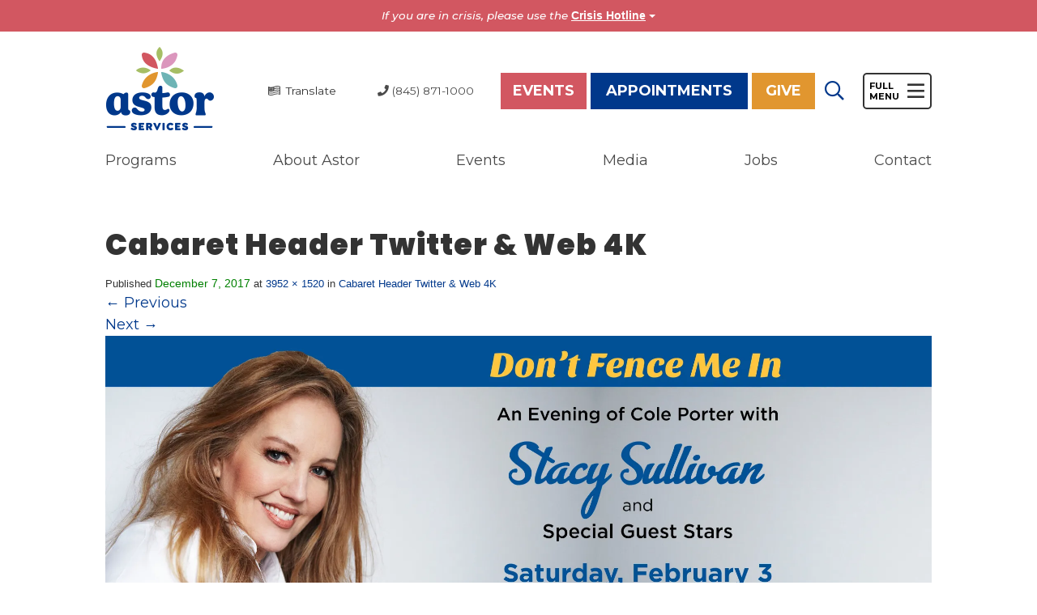

--- FILE ---
content_type: text/html; charset=UTF-8
request_url: https://www.astorservices.org/cabaret-header-twitter-web-4k/
body_size: 64618
content:
<!DOCTYPE html>
<html lang="en-US">
<head>
<!-- filetime = 1709936045 file = /home/wp_my4wwu/astorservices.org/wp-content/themes/astor-2020/includes/js/custom.js -->
<meta charset="UTF-8">
<meta name="viewport" content="width=device-width, initial-scale=1.0">
<meta http-equiv="X-UA-Compatible" content="IE=edge">
<script src="https://ajax.googleapis.com/ajax/libs/webfont/1.6.16/webfont.js"></script>
<link rel="stylesheet" type="text/css" href="https://cdnjs.cloudflare.com/ajax/libs/slick-carousel/1.8.1/slick.min.css"></script>
<script>
  WebFont.load({
	google: { 
		families: [ 'Rubik:900:latin' ],
		text: 'ABCDEFGHIJKLMNOPQRSTUVWXYZ'
	}
  });
</script>
<link rel="profile" href="//gmpg.org/xfn/11">
<link rel="pingback" href="https://www.astorservices.org/xmlrpc.php">
<title>Cabaret Header Twitter &#038; Web 4K | Astor Services | &#8230;Because every child deserves a childhood. | &#8230;Because every child deserves a childhood.</title>
<meta name='robots' content='max-image-preview:large' />
<link rel='dns-prefetch' href='//translate.google.com' />
<link rel='dns-prefetch' href='//maps.googleapis.com' />
<link rel='dns-prefetch' href='//stats.wp.com' />
<link rel='dns-prefetch' href='//v0.wordpress.com' />
<link rel='preconnect' href='//i0.wp.com' />
<link rel="alternate" type="application/rss+xml" title="Astor Services &raquo; Feed" href="https://www.astorservices.org/feed/" />
<link rel='stylesheet' id='jquery.bxslider-css' href='https://www.astorservices.org/wp-content/plugins/bxslider-integration/assets/css/bxslider-integration.min.css?ver=6.6.4' type='text/css' media='all' />
<link rel='stylesheet' id='wp-block-library-css' href='https://www.astorservices.org/wp-includes/css/dist/block-library/style.min.css?ver=6.6.4' type='text/css' media='all' />
<link rel='stylesheet' id='mediaelement-css' href='https://www.astorservices.org/wp-includes/js/mediaelement/mediaelementplayer-legacy.min.css?ver=4.2.17' type='text/css' media='all' />
<link rel='stylesheet' id='wp-mediaelement-css' href='https://www.astorservices.org/wp-includes/js/mediaelement/wp-mediaelement.min.css?ver=6.6.4' type='text/css' media='all' />
<style id='jetpack-sharing-buttons-style-inline-css' type='text/css'>
.jetpack-sharing-buttons__services-list{display:flex;flex-direction:row;flex-wrap:wrap;gap:0;list-style-type:none;margin:5px;padding:0}.jetpack-sharing-buttons__services-list.has-small-icon-size{font-size:12px}.jetpack-sharing-buttons__services-list.has-normal-icon-size{font-size:16px}.jetpack-sharing-buttons__services-list.has-large-icon-size{font-size:24px}.jetpack-sharing-buttons__services-list.has-huge-icon-size{font-size:36px}@media print{.jetpack-sharing-buttons__services-list{display:none!important}}.editor-styles-wrapper .wp-block-jetpack-sharing-buttons{gap:0;padding-inline-start:0}ul.jetpack-sharing-buttons__services-list.has-background{padding:1.25em 2.375em}
</style>
<style id='classic-theme-styles-inline-css' type='text/css'>
/*! This file is auto-generated */
.wp-block-button__link{color:#fff;background-color:#32373c;border-radius:9999px;box-shadow:none;text-decoration:none;padding:calc(.667em + 2px) calc(1.333em + 2px);font-size:1.125em}.wp-block-file__button{background:#32373c;color:#fff;text-decoration:none}
</style>
<style id='global-styles-inline-css' type='text/css'>
:root{--wp--preset--aspect-ratio--square: 1;--wp--preset--aspect-ratio--4-3: 4/3;--wp--preset--aspect-ratio--3-4: 3/4;--wp--preset--aspect-ratio--3-2: 3/2;--wp--preset--aspect-ratio--2-3: 2/3;--wp--preset--aspect-ratio--16-9: 16/9;--wp--preset--aspect-ratio--9-16: 9/16;--wp--preset--color--black: #000000;--wp--preset--color--cyan-bluish-gray: #abb8c3;--wp--preset--color--white: #ffffff;--wp--preset--color--pale-pink: #f78da7;--wp--preset--color--vivid-red: #cf2e2e;--wp--preset--color--luminous-vivid-orange: #ff6900;--wp--preset--color--luminous-vivid-amber: #fcb900;--wp--preset--color--light-green-cyan: #7bdcb5;--wp--preset--color--vivid-green-cyan: #00d084;--wp--preset--color--pale-cyan-blue: #8ed1fc;--wp--preset--color--vivid-cyan-blue: #0693e3;--wp--preset--color--vivid-purple: #9b51e0;--wp--preset--gradient--vivid-cyan-blue-to-vivid-purple: linear-gradient(135deg,rgba(6,147,227,1) 0%,rgb(155,81,224) 100%);--wp--preset--gradient--light-green-cyan-to-vivid-green-cyan: linear-gradient(135deg,rgb(122,220,180) 0%,rgb(0,208,130) 100%);--wp--preset--gradient--luminous-vivid-amber-to-luminous-vivid-orange: linear-gradient(135deg,rgba(252,185,0,1) 0%,rgba(255,105,0,1) 100%);--wp--preset--gradient--luminous-vivid-orange-to-vivid-red: linear-gradient(135deg,rgba(255,105,0,1) 0%,rgb(207,46,46) 100%);--wp--preset--gradient--very-light-gray-to-cyan-bluish-gray: linear-gradient(135deg,rgb(238,238,238) 0%,rgb(169,184,195) 100%);--wp--preset--gradient--cool-to-warm-spectrum: linear-gradient(135deg,rgb(74,234,220) 0%,rgb(151,120,209) 20%,rgb(207,42,186) 40%,rgb(238,44,130) 60%,rgb(251,105,98) 80%,rgb(254,248,76) 100%);--wp--preset--gradient--blush-light-purple: linear-gradient(135deg,rgb(255,206,236) 0%,rgb(152,150,240) 100%);--wp--preset--gradient--blush-bordeaux: linear-gradient(135deg,rgb(254,205,165) 0%,rgb(254,45,45) 50%,rgb(107,0,62) 100%);--wp--preset--gradient--luminous-dusk: linear-gradient(135deg,rgb(255,203,112) 0%,rgb(199,81,192) 50%,rgb(65,88,208) 100%);--wp--preset--gradient--pale-ocean: linear-gradient(135deg,rgb(255,245,203) 0%,rgb(182,227,212) 50%,rgb(51,167,181) 100%);--wp--preset--gradient--electric-grass: linear-gradient(135deg,rgb(202,248,128) 0%,rgb(113,206,126) 100%);--wp--preset--gradient--midnight: linear-gradient(135deg,rgb(2,3,129) 0%,rgb(40,116,252) 100%);--wp--preset--font-size--small: 13px;--wp--preset--font-size--medium: 20px;--wp--preset--font-size--large: 36px;--wp--preset--font-size--x-large: 42px;--wp--preset--spacing--20: 0.44rem;--wp--preset--spacing--30: 0.67rem;--wp--preset--spacing--40: 1rem;--wp--preset--spacing--50: 1.5rem;--wp--preset--spacing--60: 2.25rem;--wp--preset--spacing--70: 3.38rem;--wp--preset--spacing--80: 5.06rem;--wp--preset--shadow--natural: 6px 6px 9px rgba(0, 0, 0, 0.2);--wp--preset--shadow--deep: 12px 12px 50px rgba(0, 0, 0, 0.4);--wp--preset--shadow--sharp: 6px 6px 0px rgba(0, 0, 0, 0.2);--wp--preset--shadow--outlined: 6px 6px 0px -3px rgba(255, 255, 255, 1), 6px 6px rgba(0, 0, 0, 1);--wp--preset--shadow--crisp: 6px 6px 0px rgba(0, 0, 0, 1);}:where(.is-layout-flex){gap: 0.5em;}:where(.is-layout-grid){gap: 0.5em;}body .is-layout-flex{display: flex;}.is-layout-flex{flex-wrap: wrap;align-items: center;}.is-layout-flex > :is(*, div){margin: 0;}body .is-layout-grid{display: grid;}.is-layout-grid > :is(*, div){margin: 0;}:where(.wp-block-columns.is-layout-flex){gap: 2em;}:where(.wp-block-columns.is-layout-grid){gap: 2em;}:where(.wp-block-post-template.is-layout-flex){gap: 1.25em;}:where(.wp-block-post-template.is-layout-grid){gap: 1.25em;}.has-black-color{color: var(--wp--preset--color--black) !important;}.has-cyan-bluish-gray-color{color: var(--wp--preset--color--cyan-bluish-gray) !important;}.has-white-color{color: var(--wp--preset--color--white) !important;}.has-pale-pink-color{color: var(--wp--preset--color--pale-pink) !important;}.has-vivid-red-color{color: var(--wp--preset--color--vivid-red) !important;}.has-luminous-vivid-orange-color{color: var(--wp--preset--color--luminous-vivid-orange) !important;}.has-luminous-vivid-amber-color{color: var(--wp--preset--color--luminous-vivid-amber) !important;}.has-light-green-cyan-color{color: var(--wp--preset--color--light-green-cyan) !important;}.has-vivid-green-cyan-color{color: var(--wp--preset--color--vivid-green-cyan) !important;}.has-pale-cyan-blue-color{color: var(--wp--preset--color--pale-cyan-blue) !important;}.has-vivid-cyan-blue-color{color: var(--wp--preset--color--vivid-cyan-blue) !important;}.has-vivid-purple-color{color: var(--wp--preset--color--vivid-purple) !important;}.has-black-background-color{background-color: var(--wp--preset--color--black) !important;}.has-cyan-bluish-gray-background-color{background-color: var(--wp--preset--color--cyan-bluish-gray) !important;}.has-white-background-color{background-color: var(--wp--preset--color--white) !important;}.has-pale-pink-background-color{background-color: var(--wp--preset--color--pale-pink) !important;}.has-vivid-red-background-color{background-color: var(--wp--preset--color--vivid-red) !important;}.has-luminous-vivid-orange-background-color{background-color: var(--wp--preset--color--luminous-vivid-orange) !important;}.has-luminous-vivid-amber-background-color{background-color: var(--wp--preset--color--luminous-vivid-amber) !important;}.has-light-green-cyan-background-color{background-color: var(--wp--preset--color--light-green-cyan) !important;}.has-vivid-green-cyan-background-color{background-color: var(--wp--preset--color--vivid-green-cyan) !important;}.has-pale-cyan-blue-background-color{background-color: var(--wp--preset--color--pale-cyan-blue) !important;}.has-vivid-cyan-blue-background-color{background-color: var(--wp--preset--color--vivid-cyan-blue) !important;}.has-vivid-purple-background-color{background-color: var(--wp--preset--color--vivid-purple) !important;}.has-black-border-color{border-color: var(--wp--preset--color--black) !important;}.has-cyan-bluish-gray-border-color{border-color: var(--wp--preset--color--cyan-bluish-gray) !important;}.has-white-border-color{border-color: var(--wp--preset--color--white) !important;}.has-pale-pink-border-color{border-color: var(--wp--preset--color--pale-pink) !important;}.has-vivid-red-border-color{border-color: var(--wp--preset--color--vivid-red) !important;}.has-luminous-vivid-orange-border-color{border-color: var(--wp--preset--color--luminous-vivid-orange) !important;}.has-luminous-vivid-amber-border-color{border-color: var(--wp--preset--color--luminous-vivid-amber) !important;}.has-light-green-cyan-border-color{border-color: var(--wp--preset--color--light-green-cyan) !important;}.has-vivid-green-cyan-border-color{border-color: var(--wp--preset--color--vivid-green-cyan) !important;}.has-pale-cyan-blue-border-color{border-color: var(--wp--preset--color--pale-cyan-blue) !important;}.has-vivid-cyan-blue-border-color{border-color: var(--wp--preset--color--vivid-cyan-blue) !important;}.has-vivid-purple-border-color{border-color: var(--wp--preset--color--vivid-purple) !important;}.has-vivid-cyan-blue-to-vivid-purple-gradient-background{background: var(--wp--preset--gradient--vivid-cyan-blue-to-vivid-purple) !important;}.has-light-green-cyan-to-vivid-green-cyan-gradient-background{background: var(--wp--preset--gradient--light-green-cyan-to-vivid-green-cyan) !important;}.has-luminous-vivid-amber-to-luminous-vivid-orange-gradient-background{background: var(--wp--preset--gradient--luminous-vivid-amber-to-luminous-vivid-orange) !important;}.has-luminous-vivid-orange-to-vivid-red-gradient-background{background: var(--wp--preset--gradient--luminous-vivid-orange-to-vivid-red) !important;}.has-very-light-gray-to-cyan-bluish-gray-gradient-background{background: var(--wp--preset--gradient--very-light-gray-to-cyan-bluish-gray) !important;}.has-cool-to-warm-spectrum-gradient-background{background: var(--wp--preset--gradient--cool-to-warm-spectrum) !important;}.has-blush-light-purple-gradient-background{background: var(--wp--preset--gradient--blush-light-purple) !important;}.has-blush-bordeaux-gradient-background{background: var(--wp--preset--gradient--blush-bordeaux) !important;}.has-luminous-dusk-gradient-background{background: var(--wp--preset--gradient--luminous-dusk) !important;}.has-pale-ocean-gradient-background{background: var(--wp--preset--gradient--pale-ocean) !important;}.has-electric-grass-gradient-background{background: var(--wp--preset--gradient--electric-grass) !important;}.has-midnight-gradient-background{background: var(--wp--preset--gradient--midnight) !important;}.has-small-font-size{font-size: var(--wp--preset--font-size--small) !important;}.has-medium-font-size{font-size: var(--wp--preset--font-size--medium) !important;}.has-large-font-size{font-size: var(--wp--preset--font-size--large) !important;}.has-x-large-font-size{font-size: var(--wp--preset--font-size--x-large) !important;}
:where(.wp-block-post-template.is-layout-flex){gap: 1.25em;}:where(.wp-block-post-template.is-layout-grid){gap: 1.25em;}
:where(.wp-block-columns.is-layout-flex){gap: 2em;}:where(.wp-block-columns.is-layout-grid){gap: 2em;}
:root :where(.wp-block-pullquote){font-size: 1.5em;line-height: 1.6;}
</style>
<link rel='stylesheet' id='dnd-upload-cf7-css' href='https://www.astorservices.org/wp-content/plugins/drag-and-drop-multiple-file-upload-contact-form-7/assets/css/dnd-upload-cf7.css?ver=1.3.9.1' type='text/css' media='all' />
<link rel='stylesheet' id='contact-form-7-css' href='https://www.astorservices.org/wp-content/plugins/contact-form-7/includes/css/styles.css?ver=6.0.6' type='text/css' media='all' />
<link rel='stylesheet' id='google-language-translator-css' href='https://www.astorservices.org/wp-content/plugins/google-language-translator/css/style.css?ver=6.0.20' type='text/css' media='' />
<link rel='stylesheet' id='cff-css' href='https://www.astorservices.org/wp-content/plugins/custom-facebook-feed-pro/assets/css/cff-style.min.css?ver=4.7.3' type='text/css' media='all' />
<link rel='stylesheet' id='_tk-bootstrap-wp-css' href='https://www.astorservices.org/wp-content/themes/astor-2020/includes/css/bootstrap-wp.css?ver=1759517670' type='text/css' media='all' />
<link rel='stylesheet' id='_tk-bootstrap-css' href='https://www.astorservices.org/wp-content/themes/astor-2020/includes/resources/bootstrap/css/bootstrap.min.css?ver=1759517670' type='text/css' media='all' />
<link rel='stylesheet' id='_tk-style-css' href='https://www.astorservices.org/wp-content/themes/astor-2020/style.css?ver=1759517670' type='text/css' media='all' />
<link rel='stylesheet' id='astor-base-css' href='https://www.astorservices.org/wp-content/themes/astor-2020/css/base.css?ver=1759517670' type='text/css' media='all' />
<link rel='stylesheet' id='astor-desktop-css' href='https://www.astorservices.org/wp-content/themes/astor-2020/css/desktop.css?ver=1759517670' type='text/css' media='all' />
<link rel='stylesheet' id='dashicons-css' href='https://www.astorservices.org/wp-includes/css/dashicons.min.css?ver=6.6.4' type='text/css' media='all' />
<link rel='stylesheet' id='fancybox-css' href='https://www.astorservices.org/wp-content/plugins/easy-fancybox/fancybox/1.5.4/jquery.fancybox.min.css?ver=6.6.4' type='text/css' media='screen' />
<link rel='stylesheet' id='cf7cf-style-css' href='https://www.astorservices.org/wp-content/plugins/cf7-conditional-fields/style.css?ver=2.6.7' type='text/css' media='all' />
<script type="text/javascript" src="https://www.astorservices.org/wp-includes/js/jquery/jquery.min.js?ver=1706283070" id="jquery-core-js"></script>
<script type="text/javascript" src="https://www.astorservices.org/wp-includes/js/jquery/jquery-migrate.min.js?ver=1706283070" id="jquery-migrate-js"></script>
<script type="text/javascript" src="https://www.astorservices.org/wp-content/plugins/bxslider-integration/assets/js/bxslider-integration.min.js?ver=1457727073" id="jquery.bxslider-js"></script>
<script type="text/javascript" src="https://www.astorservices.org/wp-content/themes/astor-2020/includes/resources/bootstrap/js/bootstrap.min.js?ver=1665015763" id="_tk-bootstrapjs-js"></script>
<script type="text/javascript" src="https://www.astorservices.org/wp-content/themes/astor-2020/includes/js/bootstrap-wp.js?ver=1665015759" id="_tk-bootstrapwp-js"></script>
<script type="text/javascript" src="https://www.astorservices.org/wp-content/themes/astor-2020/includes/js/keyboard-image-navigation.js?ver=1665015760" id="_tk-keyboard-image-navigation-js"></script>
<script type="text/javascript" src="https://maps.googleapis.com/maps/api/js?v=3.exp&amp;key=AIzaSyB3TRc8FoA6rcz9Oupe4equ2nns3NbWFcg&amp;ver=1768463653" id="google-maps-js"></script>
<link rel="https://api.w.org/" href="https://www.astorservices.org/wp-json/" /><link rel="alternate" title="JSON" type="application/json" href="https://www.astorservices.org/wp-json/wp/v2/media/7094" /><link rel="EditURI" type="application/rsd+xml" title="RSD" href="https://www.astorservices.org/xmlrpc.php?rsd" />
<link rel='shortlink' href='https://wp.me/a6WoY8-1Qq' />
<link rel="alternate" title="oEmbed (JSON)" type="application/json+oembed" href="https://www.astorservices.org/wp-json/oembed/1.0/embed?url=https%3A%2F%2Fwww.astorservices.org%2Fcabaret-header-twitter-web-4k%2F" />
<link rel="alternate" title="oEmbed (XML)" type="text/xml+oembed" href="https://www.astorservices.org/wp-json/oembed/1.0/embed?url=https%3A%2F%2Fwww.astorservices.org%2Fcabaret-header-twitter-web-4k%2F&#038;format=xml" />
<!-- Custom Facebook Feed JS vars -->
<script type="text/javascript">
var cffsiteurl = "https://www.astorservices.org/wp-content/plugins";
var cffajaxurl = "https://www.astorservices.org/wp-admin/admin-ajax.php";


var cfflinkhashtags = "true";
</script>
<style>.goog-te-gadget{margin-top:2px!important;}p.hello{font-size:12px;color:#666;}div.skiptranslate.goog-te-gadget{display:inline!important;}#google_language_translator{clear:both;}#flags{width:165px;}#flags a{display:inline-block;margin-right:2px;}#google_language_translator a{display:none!important;}div.skiptranslate.goog-te-gadget{display:inline!important;}.goog-te-gadget{color:transparent!important;}.goog-te-gadget{font-size:0px!important;}.goog-branding{display:none;}.goog-tooltip{display: none!important;}.goog-tooltip:hover{display: none!important;}.goog-text-highlight{background-color:transparent!important;border:none!important;box-shadow:none!important;}#google_language_translator select.goog-te-combo{color:#32373c;}#google_language_translator{color:transparent;}body{top:0px!important;}#goog-gt-{display:none!important;}font font{background-color:transparent!important;box-shadow:none!important;position:initial!important;}#glt-translate-trigger{left:20px;right:auto;}#glt-translate-trigger > span{color:#ffffff;}#glt-translate-trigger{background:#f89406;}</style><!-- additional meta tags here -->
<meta name="description" content="Astor Services | ...Because every child deserves a" />
<meta name="copyright" content="Copyright (c)2026 Astor Services. All Rights Reserved." />
	<style>img#wpstats{display:none}</style>
		<!-- Analytics by WP Statistics - https://wp-statistics.com -->

<!-- Jetpack Open Graph Tags -->
<meta property="og:type" content="article" />
<meta property="og:title" content="Cabaret Header Twitter &#038; Web 4K" />
<meta property="og:url" content="https://www.astorservices.org/cabaret-header-twitter-web-4k/" />
<meta property="og:description" content="Visit the post for more." />
<meta property="article:published_time" content="2017-12-07T17:33:13+00:00" />
<meta property="article:modified_time" content="2017-12-07T17:33:13+00:00" />
<meta property="og:site_name" content="Astor Services" />
<meta property="og:image" content="https://www.astorservices.org/wp-content/uploads/2017/12/Cabaret-Header-Twitter-Web-4K.jpg" />
<meta property="og:image:alt" content="" />
<meta property="og:locale" content="en_US" />
<meta name="twitter:text:title" content="Cabaret Header Twitter &#038; Web 4K" />
<meta name="twitter:image" content="https://i0.wp.com/www.astorservices.org/wp-content/uploads/2017/12/Cabaret-Header-Twitter-Web-4K.jpg?fit=1200%2C462&#038;ssl=1&#038;w=640" />
<meta name="twitter:card" content="summary_large_image" />
<meta name="twitter:description" content="Visit the post for more." />

<!-- End Jetpack Open Graph Tags -->

<!-- favicons for multiple devices -->
<link rel="apple-touch-icon" sizes="180x180" href="/favicon/apple-touch-icon.png?v=202210a">
<link rel="icon" type="image/png" sizes="32x32" href="/favicon/favicon-32x32.png?v=202210a">
<link rel="icon" type="image/png" sizes="16x16" href="/favicon/favicon-16x16.png?v=202210a">
<link rel="manifest" href="/site.webmanifest?v=202210a">
<link rel="mask-icon" href="/favicon/safari-pinned-tab.svg?v=202210a" color="#00388b">
<link rel="shortcut icon" href="/favicon.ico?v=202210a">
<meta name="apple-mobile-web-app-title" content="Astor">
<meta name="application-name" content="Astor">
<meta name="msapplication-TileColor" content="#00388b">
<meta name="msapplication-config" content="/browserconfig.xml?v=202210a">
<meta name="theme-color" content="#fffde5">

		<style type="text/css" id="wp-custom-css">
			.section-navigation {
    margin-bottom: 1rem;
}

.navbar-default .navbar-nav > .active > a, .navbar-default .navbar-nav > .active > a:hover, .navbar-default .navbar-nav > .active > a:focus {
    background-color: transparent;
    color: var(--blue);
}

.section-navigation .navbar-nav li.active > a {
    color: var(--blue);
}

.menu-new-2020-full-menu-container {
    margin: 1rem 0;
}

.menu li {
    -webkit-column-break-inside: avoid;
    break-inside: avoid;
}

.page-title, .search-form {
    margin-left: auto;
    margin-right: auto;
    max-width: 1020px;
    width: calc( 100% - 1rem );
}

@media screen and (min-width: 1020px) {
.menu-new-2020-full-menu-container > ul {
    display: block;
    column-count: 4;
}
}		</style>
		<style type="text/css">.mec-wrap, .mec-wrap div:not([class^="elementor-"]), .lity-container, .mec-wrap h1, .mec-wrap h2, .mec-wrap h3, .mec-wrap h4, .mec-wrap h5, .mec-wrap h6, .entry-content .mec-wrap h1, .entry-content .mec-wrap h2, .entry-content .mec-wrap h3, .entry-content .mec-wrap h4, .entry-content .mec-wrap h5, .entry-content .mec-wrap h6, .mec-wrap .mec-totalcal-box input[type="submit"], .mec-wrap .mec-totalcal-box .mec-totalcal-view span, .mec-agenda-event-title a, .lity-content .mec-events-meta-group-booking select, .lity-content .mec-book-ticket-variation h5, .lity-content .mec-events-meta-group-booking input[type="number"], .lity-content .mec-events-meta-group-booking input[type="text"], .lity-content .mec-events-meta-group-booking input[type="email"],.mec-organizer-item a, .mec-single-event .mec-events-meta-group-booking ul.mec-book-tickets-container li.mec-book-ticket-container label { font-family: "Montserrat", -apple-system, BlinkMacSystemFont, "Segoe UI", Roboto, sans-serif;}.mec-event-content p, .mec-search-bar-result .mec-event-detail{ font-family: Roboto, sans-serif;} .mec-wrap .mec-totalcal-box input, .mec-wrap .mec-totalcal-box select, .mec-checkboxes-search .mec-searchbar-category-wrap, .mec-wrap .mec-totalcal-box .mec-totalcal-view span { font-family: "Roboto", Helvetica, Arial, sans-serif; }.mec-event-grid-modern .event-grid-modern-head .mec-event-day, .mec-event-list-minimal .mec-time-details, .mec-event-list-minimal .mec-event-detail, .mec-event-list-modern .mec-event-detail, .mec-event-grid-minimal .mec-time-details, .mec-event-grid-minimal .mec-event-detail, .mec-event-grid-simple .mec-event-detail, .mec-event-cover-modern .mec-event-place, .mec-event-cover-clean .mec-event-place, .mec-calendar .mec-event-article .mec-localtime-details div, .mec-calendar .mec-event-article .mec-event-detail, .mec-calendar.mec-calendar-daily .mec-calendar-d-top h2, .mec-calendar.mec-calendar-daily .mec-calendar-d-top h3, .mec-toggle-item-col .mec-event-day, .mec-weather-summary-temp { font-family: "Roboto", sans-serif; } .mec-fes-form, .mec-fes-list, .mec-fes-form input, .mec-event-date .mec-tooltip .box, .mec-event-status .mec-tooltip .box, .ui-datepicker.ui-widget, .mec-fes-form button[type="submit"].mec-fes-sub-button, .mec-wrap .mec-timeline-events-container p, .mec-wrap .mec-timeline-events-container h4, .mec-wrap .mec-timeline-events-container div, .mec-wrap .mec-timeline-events-container a, .mec-wrap .mec-timeline-events-container span { font-family: -apple-system, BlinkMacSystemFont, "Segoe UI", Roboto, sans-serif !important; }.mec-event-grid-minimal .mec-modal-booking-button:hover, .mec-events-timeline-wrap .mec-organizer-item a, .mec-events-timeline-wrap .mec-organizer-item:after, .mec-events-timeline-wrap .mec-shortcode-organizers i, .mec-timeline-event .mec-modal-booking-button, .mec-wrap .mec-map-lightbox-wp.mec-event-list-classic .mec-event-date, .mec-timetable-t2-col .mec-modal-booking-button:hover, .mec-event-container-classic .mec-modal-booking-button:hover, .mec-calendar-events-side .mec-modal-booking-button:hover, .mec-event-grid-yearly  .mec-modal-booking-button, .mec-events-agenda .mec-modal-booking-button, .mec-event-grid-simple .mec-modal-booking-button, .mec-event-list-minimal  .mec-modal-booking-button:hover, .mec-timeline-month-divider,  .mec-wrap.colorskin-custom .mec-totalcal-box .mec-totalcal-view span:hover,.mec-wrap.colorskin-custom .mec-calendar.mec-event-calendar-classic .mec-selected-day,.mec-wrap.colorskin-custom .mec-color, .mec-wrap.colorskin-custom .mec-event-sharing-wrap .mec-event-sharing > li:hover a, .mec-wrap.colorskin-custom .mec-color-hover:hover, .mec-wrap.colorskin-custom .mec-color-before *:before ,.mec-wrap.colorskin-custom .mec-widget .mec-event-grid-classic.owl-carousel .owl-nav i,.mec-wrap.colorskin-custom .mec-event-list-classic a.magicmore:hover,.mec-wrap.colorskin-custom .mec-event-grid-simple:hover .mec-event-title,.mec-wrap.colorskin-custom .mec-single-event .mec-event-meta dd.mec-events-event-categories:before,.mec-wrap.colorskin-custom .mec-single-event-date:before,.mec-wrap.colorskin-custom .mec-single-event-time:before,.mec-wrap.colorskin-custom .mec-events-meta-group.mec-events-meta-group-venue:before,.mec-wrap.colorskin-custom .mec-calendar .mec-calendar-side .mec-previous-month i,.mec-wrap.colorskin-custom .mec-calendar .mec-calendar-side .mec-next-month:hover,.mec-wrap.colorskin-custom .mec-calendar .mec-calendar-side .mec-previous-month:hover,.mec-wrap.colorskin-custom .mec-calendar .mec-calendar-side .mec-next-month:hover,.mec-wrap.colorskin-custom .mec-calendar.mec-event-calendar-classic dt.mec-selected-day:hover,.mec-wrap.colorskin-custom .mec-infowindow-wp h5 a:hover, .colorskin-custom .mec-events-meta-group-countdown .mec-end-counts h3,.mec-calendar .mec-calendar-side .mec-next-month i,.mec-wrap .mec-totalcal-box i,.mec-calendar .mec-event-article .mec-event-title a:hover,.mec-attendees-list-details .mec-attendee-profile-link a:hover,.mec-wrap.colorskin-custom .mec-next-event-details li i, .mec-next-event-details i:before, .mec-marker-infowindow-wp .mec-marker-infowindow-count, .mec-next-event-details a,.mec-wrap.colorskin-custom .mec-events-masonry-cats a.mec-masonry-cat-selected,.lity .mec-color,.lity .mec-color-before :before,.lity .mec-color-hover:hover,.lity .mec-wrap .mec-color,.lity .mec-wrap .mec-color-before :before,.lity .mec-wrap .mec-color-hover:hover,.leaflet-popup-content .mec-color,.leaflet-popup-content .mec-color-before :before,.leaflet-popup-content .mec-color-hover:hover,.leaflet-popup-content .mec-wrap .mec-color,.leaflet-popup-content .mec-wrap .mec-color-before :before,.leaflet-popup-content .mec-wrap .mec-color-hover:hover, .mec-calendar.mec-calendar-daily .mec-calendar-d-table .mec-daily-view-day.mec-daily-view-day-active.mec-color, .mec-map-boxshow div .mec-map-view-event-detail.mec-event-detail i,.mec-map-boxshow div .mec-map-view-event-detail.mec-event-detail:hover,.mec-map-boxshow .mec-color,.mec-map-boxshow .mec-color-before :before,.mec-map-boxshow .mec-color-hover:hover,.mec-map-boxshow .mec-wrap .mec-color,.mec-map-boxshow .mec-wrap .mec-color-before :before,.mec-map-boxshow .mec-wrap .mec-color-hover:hover, .mec-choosen-time-message, .mec-booking-calendar-month-navigation .mec-next-month:hover, .mec-booking-calendar-month-navigation .mec-previous-month:hover, .mec-yearly-view-wrap .mec-agenda-event-title a:hover, .mec-yearly-view-wrap .mec-yearly-title-sec .mec-next-year i, .mec-yearly-view-wrap .mec-yearly-title-sec .mec-previous-year i, .mec-yearly-view-wrap .mec-yearly-title-sec .mec-next-year:hover, .mec-yearly-view-wrap .mec-yearly-title-sec .mec-previous-year:hover, .mec-av-spot .mec-av-spot-head .mec-av-spot-box span, .mec-wrap.colorskin-custom .mec-calendar .mec-calendar-side .mec-previous-month:hover .mec-load-month-link, .mec-wrap.colorskin-custom .mec-calendar .mec-calendar-side .mec-next-month:hover .mec-load-month-link, .mec-yearly-view-wrap .mec-yearly-title-sec .mec-previous-year:hover .mec-load-month-link, .mec-yearly-view-wrap .mec-yearly-title-sec .mec-next-year:hover .mec-load-month-link, .mec-skin-list-events-container .mec-data-fields-tooltip .mec-data-fields-tooltip-box ul .mec-event-data-field-item a, .mec-booking-shortcode .mec-event-ticket-name, .mec-booking-shortcode .mec-event-ticket-price, .mec-booking-shortcode .mec-ticket-variation-name, .mec-booking-shortcode .mec-ticket-variation-price, .mec-booking-shortcode label, .mec-booking-shortcode .nice-select, .mec-booking-shortcode input, .mec-booking-shortcode span.mec-book-price-detail-description, .mec-booking-shortcode .mec-ticket-name, .mec-booking-shortcode label.wn-checkbox-label, .mec-wrap.mec-cart table tr td a {color: #0066cc}.mec-skin-carousel-container .mec-event-footer-carousel-type3 .mec-modal-booking-button:hover, .mec-wrap.colorskin-custom .mec-event-sharing .mec-event-share:hover .event-sharing-icon,.mec-wrap.colorskin-custom .mec-event-grid-clean .mec-event-date,.mec-wrap.colorskin-custom .mec-event-list-modern .mec-event-sharing > li:hover a i,.mec-wrap.colorskin-custom .mec-event-list-modern .mec-event-sharing .mec-event-share:hover .mec-event-sharing-icon,.mec-wrap.colorskin-custom .mec-event-list-modern .mec-event-sharing li:hover a i,.mec-wrap.colorskin-custom .mec-calendar:not(.mec-event-calendar-classic) .mec-selected-day,.mec-wrap.colorskin-custom .mec-calendar .mec-selected-day:hover,.mec-wrap.colorskin-custom .mec-calendar .mec-calendar-row  dt.mec-has-event:hover,.mec-wrap.colorskin-custom .mec-calendar .mec-has-event:after, .mec-wrap.colorskin-custom .mec-bg-color, .mec-wrap.colorskin-custom .mec-bg-color-hover:hover, .colorskin-custom .mec-event-sharing-wrap:hover > li, .mec-wrap.colorskin-custom .mec-totalcal-box .mec-totalcal-view span.mec-totalcalview-selected,.mec-wrap .flip-clock-wrapper ul li a div div.inn,.mec-wrap .mec-totalcal-box .mec-totalcal-view span.mec-totalcalview-selected,.event-carousel-type1-head .mec-event-date-carousel,.mec-event-countdown-style3 .mec-event-date,#wrap .mec-wrap article.mec-event-countdown-style1,.mec-event-countdown-style1 .mec-event-countdown-part3 a.mec-event-button,.mec-wrap .mec-event-countdown-style2,.mec-map-get-direction-btn-cnt input[type="submit"],.mec-booking button,span.mec-marker-wrap,.mec-wrap.colorskin-custom .mec-timeline-events-container .mec-timeline-event-date:before, .mec-has-event-for-booking.mec-active .mec-calendar-novel-selected-day, .mec-booking-tooltip.multiple-time .mec-booking-calendar-date.mec-active, .mec-booking-tooltip.multiple-time .mec-booking-calendar-date:hover, .mec-ongoing-normal-label, .mec-calendar .mec-has-event:after, .mec-event-list-modern .mec-event-sharing li:hover .telegram{background-color: #0066cc;}.mec-booking-tooltip.multiple-time .mec-booking-calendar-date:hover, .mec-calendar-day.mec-active .mec-booking-tooltip.multiple-time .mec-booking-calendar-date.mec-active{ background-color: #0066cc;}.mec-skin-carousel-container .mec-event-footer-carousel-type3 .mec-modal-booking-button:hover, .mec-timeline-month-divider, .mec-wrap.colorskin-custom .mec-single-event .mec-speakers-details ul li .mec-speaker-avatar a:hover img,.mec-wrap.colorskin-custom .mec-event-list-modern .mec-event-sharing > li:hover a i,.mec-wrap.colorskin-custom .mec-event-list-modern .mec-event-sharing .mec-event-share:hover .mec-event-sharing-icon,.mec-wrap.colorskin-custom .mec-event-list-standard .mec-month-divider span:before,.mec-wrap.colorskin-custom .mec-single-event .mec-social-single:before,.mec-wrap.colorskin-custom .mec-single-event .mec-frontbox-title:before,.mec-wrap.colorskin-custom .mec-calendar .mec-calendar-events-side .mec-table-side-day, .mec-wrap.colorskin-custom .mec-border-color, .mec-wrap.colorskin-custom .mec-border-color-hover:hover, .colorskin-custom .mec-single-event .mec-frontbox-title:before, .colorskin-custom .mec-single-event .mec-wrap-checkout h4:before, .colorskin-custom .mec-single-event .mec-events-meta-group-booking form > h4:before, .mec-wrap.colorskin-custom .mec-totalcal-box .mec-totalcal-view span.mec-totalcalview-selected,.mec-wrap .mec-totalcal-box .mec-totalcal-view span.mec-totalcalview-selected,.event-carousel-type1-head .mec-event-date-carousel:after,.mec-wrap.colorskin-custom .mec-events-masonry-cats a.mec-masonry-cat-selected, .mec-marker-infowindow-wp .mec-marker-infowindow-count, .mec-wrap.colorskin-custom .mec-events-masonry-cats a:hover, .mec-has-event-for-booking .mec-calendar-novel-selected-day, .mec-booking-tooltip.multiple-time .mec-booking-calendar-date.mec-active, .mec-booking-tooltip.multiple-time .mec-booking-calendar-date:hover, .mec-virtual-event-history h3:before, .mec-booking-tooltip.multiple-time .mec-booking-calendar-date:hover, .mec-calendar-day.mec-active .mec-booking-tooltip.multiple-time .mec-booking-calendar-date.mec-active, .mec-rsvp-form-box form > h4:before, .mec-wrap .mec-box-title::before, .mec-box-title::before  {border-color: #0066cc;}.mec-wrap.colorskin-custom .mec-event-countdown-style3 .mec-event-date:after,.mec-wrap.colorskin-custom .mec-month-divider span:before, .mec-calendar.mec-event-container-simple dl dt.mec-selected-day, .mec-calendar.mec-event-container-simple dl dt.mec-selected-day:hover{border-bottom-color:#0066cc;}.mec-wrap.colorskin-custom  article.mec-event-countdown-style1 .mec-event-countdown-part2:after{border-color: transparent transparent transparent #0066cc;}.mec-wrap.colorskin-custom .mec-box-shadow-color { box-shadow: 0 4px 22px -7px #0066cc;}.mec-events-timeline-wrap .mec-shortcode-organizers, .mec-timeline-event .mec-modal-booking-button, .mec-events-timeline-wrap:before, .mec-wrap.colorskin-custom .mec-timeline-event-local-time, .mec-wrap.colorskin-custom .mec-timeline-event-time ,.mec-wrap.colorskin-custom .mec-timeline-event-location,.mec-choosen-time-message { background: rgba(0,102,204,.11);}.mec-wrap.colorskin-custom .mec-timeline-events-container .mec-timeline-event-date:after{ background: rgba(0,102,204,.3);}.mec-booking-shortcode button { box-shadow: 0 2px 2px rgba(0 102 204 / 27%);}.mec-booking-shortcode button.mec-book-form-back-button{ background-color: rgba(0 102 204 / 40%);}.mec-events-meta-group-booking-shortcode{ background: rgba(0,102,204,.14);}.mec-booking-shortcode label.wn-checkbox-label, .mec-booking-shortcode .nice-select,.mec-booking-shortcode input, .mec-booking-shortcode .mec-book-form-gateway-label input[type=radio]:before, .mec-booking-shortcode input[type=radio]:checked:before, .mec-booking-shortcode ul.mec-book-price-details li, .mec-booking-shortcode ul.mec-book-price-details{ border-color: rgba(0 102 204 / 27%) !important;}.mec-booking-shortcode input::-webkit-input-placeholder,.mec-booking-shortcode textarea::-webkit-input-placeholder{color: #0066cc}.mec-booking-shortcode input::-moz-placeholder,.mec-booking-shortcode textarea::-moz-placeholder{color: #0066cc}.mec-booking-shortcode input:-ms-input-placeholder,.mec-booking-shortcode textarea:-ms-input-placeholder {color: #0066cc}.mec-booking-shortcode input:-moz-placeholder,.mec-booking-shortcode textarea:-moz-placeholder {color: #0066cc}.mec-booking-shortcode label.wn-checkbox-label:after, .mec-booking-shortcode label.wn-checkbox-label:before, .mec-booking-shortcode input[type=radio]:checked:after{background-color: #0066cc}</style></head>

<body data-rsssl=1 id="astor" class="attachment attachment-template-default single single-attachment postid-7094 attachmentid-7094 attachment-jpeg group-blog page-cabaret-header-twitter-web-4k section-undefined">
	
<header class="astor-2020"><div class="announcement-banner"><div id="custom_html-3" class="widget_text widget-odd widget-last widget-first widget-1 widget widget_custom_html"><div class="textwidget custom-html-widget"><div class="crisis dropdown"><em>If you are in crisis, please use the</em> <button class="dropdown-toggle btn btn-link" type="button" id="dropdownCrisis" data-toggle="dropdown" aria-haspopup="true" aria-expanded="false"><u>Crisis Hotline</u> <span class="caret"></span></button>
	<ul class="dropdown-menu" aria-labelledby="dropdownCrisis">
		<li role="separator" class="divider"></li>
		<li>Suicide Prevention Hotline:
		<div><a href="tel:18002738255">(800) 273-TALK</a></div>
		<div class="phone-numeric">(800&zwj;.273&zwj;.8255)</div>
		</li>
		<li role="separator" class="divider"></li>
		<li>NYC/Bronx Crisis Services:
		<div><a href="tel:18886929355">(888) NYC-WELL</a></div>
		<div class="phone-numeric">(888&zwj;.692&zwj;.9355)</div>
		</li>
		<li role="separator" class="divider"></li>
		<li>Dutchess County Helpline, Call/Text: <a href="tel:18454859700">(845) 485-9700</a></li>
		<li role="separator" class="divider"></li>
		<li>Ulster County Crisis Hotline: Call/Text: <a href="tel:18456792485">(845) 679-2485</a></li>
		<li role="separator" class="divider"></li>
		<li><em><span class="phone-numeric">(professional help is available 24/7)</span></em></li>
	</ul>
</div></div></div></div><div class="header-top page-width"><div class="header-logo"><a href="https://www.astorservices.org" title="Astor Services - Homepage"><img src="https://www.astorservices.org/wp-content/themes/astor-2020/img/astor-logo-22-opt-135x105.png" alt="Astor Logo" /></a></div><div class="header-translate"><div class="translate-toggle" onclick="translateToggle()"><img class="flag-icon" src="https://www.astorservices.org/wp-content/themes/astor-2020/img/flag.svg" /><span class="desktop-only">Translate</span></div><div class="google-translate"><div class="container"><div id="flags" class="size22"><ul id="sortable" class="ui-sortable" style="float:left"><li id="Arabic"><a href="#" title="Arabic" class="nturl notranslate ar flag Arabic"></a></li><li id="Bengali"><a href="#" title="Bengali" class="nturl notranslate bn flag Bengali"></a></li><li id="Chinese (Simplified)"><a href="#" title="Chinese (Simplified)" class="nturl notranslate zh-CN flag Chinese (Simplified)"></a></li><li id="Chinese (Traditional)"><a href="#" title="Chinese (Traditional)" class="nturl notranslate zh-TW flag Chinese (Traditional)"></a></li><li id="English"><a href="#" title="English" class="nturl notranslate en flag united-states"></a></li><li id="French"><a href="#" title="French" class="nturl notranslate fr flag French"></a></li><li id="German"><a href="#" title="German" class="nturl notranslate de flag German"></a></li><li id="Greek"><a href="#" title="Greek" class="nturl notranslate el flag Greek"></a></li><li id="Hebrew"><a href="#" title="Hebrew" class="nturl notranslate iw flag Hebrew"></a></li><li id="Hindi"><a href="#" title="Hindi" class="nturl notranslate hi flag Hindi"></a></li><li id="Italian"><a href="#" title="Italian" class="nturl notranslate it flag Italian"></a></li><li id="Japanese"><a href="#" title="Japanese" class="nturl notranslate ja flag Japanese"></a></li><li id="Korean"><a href="#" title="Korean" class="nturl notranslate ko flag Korean"></a></li><li id="Pashto"><a href="#" title="Pashto" class="nturl notranslate ps flag Pashto"></a></li><li id="Persian"><a href="#" title="Persian" class="nturl notranslate fa flag Persian"></a></li><li id="Polish"><a href="#" title="Polish" class="nturl notranslate pl flag Polish"></a></li><li id="Portuguese"><a href="#" title="Portuguese" class="nturl notranslate pt flag brazil"></a></li><li id="Russian"><a href="#" title="Russian" class="nturl notranslate ru flag Russian"></a></li><li id="Spanish"><a href="#" title="Spanish" class="nturl notranslate es flag mexico"></a></li><li id="Swahili"><a href="#" title="Swahili" class="nturl notranslate sw flag Swahili"></a></li><li id="Turkish"><a href="#" title="Turkish" class="nturl notranslate tr flag Turkish"></a></li><li id="Ukrainian"><a href="#" title="Ukrainian" class="nturl notranslate uk flag Ukrainian"></a></li><li id="Urdu"><a href="#" title="Urdu" class="nturl notranslate ur flag Urdu"></a></li><li id="Vietnamese"><a href="#" title="Vietnamese" class="nturl notranslate vi flag Vietnamese"></a></li></ul></div><div id="google_language_translator" class="default-language-en"></div></div></div></div><div class="header-phone"><a href="tel:(845) 871-1000"><i class="fas fa-phone"></i> <span>(845) 871-1000</span></a></div><div class="header-events"><a class="header-button" href="https://www.astorservices.org/events/">Events</a></div><div class="header-appointments"><a class="header-button" href="/contact/program-inquiry/">Appointments</a></div><div class="header-donate"><a class="header-button" href="/help/">Give</a></div><div class="search-toggle" onclick="searchToggle()"><span><i class="far fa-search"></i></span></div><div class="menu-toggle" onclick="menuToggle()"><span class="menu-open"><i class="far fa-bars"></i></span><span class="menu-close"><i class="far fa-times"></i></span></div><div class="nav-container"><nav class="short-menu desktop-only">
    <div class="menu-new-2020-short-menu-container"><ul id="menu-new-2020-short-menu" class="menu"><li id="menu-item-13940" class="menu-item menu-item-type-post_type menu-item-object-page menu-item-13940"><a href="https://www.astorservices.org/programs/">Programs</a></li>
<li id="menu-item-13941" class="menu-item menu-item-type-post_type menu-item-object-page menu-item-13941"><a href="https://www.astorservices.org/about/">About Astor</a></li>
<li id="menu-item-16222" class="mec-events menu-item menu-item-type-mec-events menu-item-object-cpt_archive menu-item-16222"><a href="https://www.astorservices.org/events/">Events</a></li>
<li id="menu-item-13942" class="menu-item menu-item-type-custom menu-item-object-custom menu-item-13942"><a href="/news/">Media</a></li>
<li id="menu-item-13944" class="menu-item menu-item-type-custom menu-item-object-custom menu-item-13944"><a href="/jobs/">Jobs</a></li>
<li id="menu-item-13945" class="menu-item menu-item-type-post_type menu-item-object-page menu-item-13945"><a href="https://www.astorservices.org/contact/">Contact</a></li>
</ul></div></nav>
<nav class="full-menu">
    <div class="menu-new-2020-full-menu-container"><ul id="menu-new-2020-full-menu" class="menu"><li id="menu-item-13893" class="menu-item menu-item-type-post_type menu-item-object-page menu-item-has-children menu-item-13893"><a href="https://www.astorservices.org/programs/">Programs</a>
<ul class="sub-menu">
	<li id="menu-item-13894" class="menu-item menu-item-type-post_type menu-item-object-page menu-item-13894"><a href="https://www.astorservices.org/programs/">Overview</a></li>
	<li id="menu-item-13896" class="menu-item menu-item-type-custom menu-item-object-custom menu-item-13896"><a href="/programs/bronx/">Bronx Programs</a></li>
	<li id="menu-item-13897" class="menu-item menu-item-type-custom menu-item-object-custom menu-item-13897"><a href="/programs/hudson-valley/">Hudson Valley Programs</a></li>
</ul>
</li>
<li id="menu-item-13898" class="menu-item menu-item-type-post_type menu-item-object-page menu-item-has-children menu-item-13898"><a href="https://www.astorservices.org/about/">About Us</a>
<ul class="sub-menu">
	<li id="menu-item-17320" class="menu-item menu-item-type-post_type menu-item-object-page menu-item-17320"><a href="https://www.astorservices.org/about/">Overview</a></li>
	<li id="menu-item-13899" class="menu-item menu-item-type-post_type menu-item-object-page menu-item-13899"><a href="https://www.astorservices.org/about/history/">History</a></li>
	<li id="menu-item-14103" class="menu-item menu-item-type-post_type menu-item-object-page menu-item-14103"><a href="https://www.astorservices.org/about/mission/">Mission</a></li>
	<li id="menu-item-13900" class="menu-item menu-item-type-post_type menu-item-object-page menu-item-13900"><a href="https://www.astorservices.org/about/strategic-plan/">Strategic Plan</a></li>
	<li id="menu-item-13901" class="menu-item menu-item-type-post_type menu-item-object-page menu-item-13901"><a href="https://www.astorservices.org/leadership/">Leadership</a></li>
	<li id="menu-item-13902" class="menu-item menu-item-type-post_type menu-item-object-page menu-item-13902"><a href="https://www.astorservices.org/about/partners/">Partnerships</a></li>
	<li id="menu-item-13903" class="menu-item menu-item-type-post_type menu-item-object-page menu-item-13903"><a href="https://www.astorservices.org/resources/financials/">Financials/990s</a></li>
	<li id="menu-item-13904" class="menu-item menu-item-type-post_type menu-item-object-page menu-item-13904"><a href="https://www.astorservices.org/resources/compliance-plan/">Compliance Plan</a></li>
	<li id="menu-item-15313" class="menu-item menu-item-type-post_type menu-item-object-page menu-item-15313"><a href="https://www.astorservices.org/about/sponsors/">Sponsors</a></li>
</ul>
</li>
<li id="menu-item-13905" class="menu-item menu-item-type-custom menu-item-object-custom menu-item-has-children menu-item-13905"><a href="/news">Media</a>
<ul class="sub-menu">
	<li id="menu-item-13906" class="menu-item menu-item-type-custom menu-item-object-custom menu-item-13906"><a href="/news">Latest News</a></li>
	<li id="menu-item-13908" class="menu-item menu-item-type-custom menu-item-object-custom menu-item-13908"><a href="/press/">In the Press</a></li>
	<li id="menu-item-13907" class="menu-item menu-item-type-post_type menu-item-object-page menu-item-13907"><a href="https://www.astorservices.org/press-releases/">Press Releases</a></li>
	<li id="menu-item-13909" class="menu-item menu-item-type-post_type menu-item-object-page menu-item-13909"><a href="https://www.astorservices.org/astor-magazine/">Magazine</a></li>
	<li id="menu-item-13910" class="menu-item menu-item-type-post_type menu-item-object-page menu-item-13910"><a href="https://www.astorservices.org/annual-reports/">Annual Report</a></li>
	<li id="menu-item-13911" class="menu-item menu-item-type-post_type menu-item-object-page menu-item-13911"><a href="https://www.astorservices.org/newsletter/">Newsletter</a></li>
</ul>
</li>
<li id="menu-item-16223" class="mec-events menu-item menu-item-type-mec-events menu-item-object-cpt_archive menu-item-16223"><a href="https://www.astorservices.org/events/">Events</a></li>
<li id="menu-item-13913" class="menu-item menu-item-type-post_type menu-item-object-page menu-item-13913"><a href="https://www.astorservices.org/jobs/">Jobs</a></li>
<li id="menu-item-13973" class="hidden menu-item menu-item-type-post_type menu-item-object-page menu-item-13973"><a href="https://www.astorservices.org/diversity-equity-inclusion/non-discrimination-policy/">Non-Discrimination Policy</a></li>
<li id="menu-item-13914" class="menu-item menu-item-type-post_type menu-item-object-page menu-item-has-children menu-item-13914"><a href="https://www.astorservices.org/training/">Training</a>
<ul class="sub-menu">
	<li id="menu-item-13915" class="menu-item menu-item-type-post_type menu-item-object-page menu-item-13915"><a href="https://www.astorservices.org/training/">Overview</a></li>
	<li id="menu-item-13916" class="menu-item menu-item-type-post_type menu-item-object-page menu-item-13916"><a href="https://www.astorservices.org/training/psychology-internship/">Doctoral Psych Programs</a></li>
	<li id="menu-item-13917" class="menu-item menu-item-type-post_type menu-item-object-page menu-item-13917"><a href="https://www.astorservices.org/training/externship/">Masters Programs</a></li>
</ul>
</li>
<li id="menu-item-13918" class="menu-item menu-item-type-post_type menu-item-object-page menu-item-has-children menu-item-13918"><a href="https://www.astorservices.org/resources/">Resources</a>
<ul class="sub-menu">
	<li id="menu-item-13919" class="menu-item menu-item-type-post_type menu-item-object-page menu-item-13919"><a href="https://www.astorservices.org/resources/">Overview</a></li>
	<li id="menu-item-13920" class="menu-item menu-item-type-post_type menu-item-object-page menu-item-13920"><a href="https://www.astorservices.org/resources/brochures/">Brochures</a></li>
	<li id="menu-item-19546" class="menu-item menu-item-type-post_type menu-item-object-page menu-item-19546"><a href="https://www.astorservices.org/astorservicesportal/">Astor Portal App</a></li>
	<li id="menu-item-13921" class="menu-item menu-item-type-post_type menu-item-object-page menu-item-13921"><a href="https://www.astorservices.org/resources/dutchess-county-helping-our-families-guide/">Dutchess Community Guide</a></li>
	<li id="menu-item-13922" class="menu-item menu-item-type-post_type menu-item-object-page menu-item-13922"><a href="https://www.astorservices.org/resources/contractors-vendors/">Vendor Information</a></li>
</ul>
</li>
<li id="menu-item-13923" class="hidden menu-item menu-item-type-post_type menu-item-object-page menu-item-has-children menu-item-13923"><a href="https://www.astorservices.org/?page_id=1624">Shop</a>
<ul class="sub-menu">
	<li id="menu-item-13924" class="hidden menu-item menu-item-type-post_type menu-item-object-page menu-item-13924"><a href="https://www.astorservices.org/?page_id=1624">Storefront</a></li>
	<li id="menu-item-13926" class="hidden menu-item menu-item-type-post_type menu-item-object-page menu-item-13926"><a href="https://www.astorservices.org/products-page/checkout/">Cart</a></li>
</ul>
</li>
<li id="menu-item-17593" class="menu-item menu-item-type-post_type menu-item-object-page menu-item-has-children menu-item-17593"><a href="https://www.astorservices.org/astor-branded-merchandise/">SHOP</a>
<ul class="sub-menu">
	<li id="menu-item-17594" class="menu-item menu-item-type-post_type menu-item-object-page menu-item-17594"><a href="https://www.astorservices.org/astor-branded-merchandise/">Astor Merchandise</a></li>
</ul>
</li>
<li id="menu-item-13928" class="menu-item menu-item-type-post_type menu-item-object-page menu-item-has-children menu-item-13928"><a href="https://www.astorservices.org/donate/">Give</a>
<ul class="sub-menu">
	<li id="menu-item-13929" class="menu-item menu-item-type-post_type menu-item-object-page menu-item-13929"><a href="https://www.astorservices.org/our-impact/">Our Impact</a></li>
	<li id="menu-item-18528" class="menu-item menu-item-type-post_type menu-item-object-page menu-item-18528"><a href="https://www.astorservices.org/help/">General Giving</a></li>
	<li id="menu-item-13932" class="menu-item menu-item-type-post_type menu-item-object-page menu-item-13932"><a href="https://www.astorservices.org/donate/restricted-donation/">Restricted Giving</a></li>
	<li id="menu-item-13931" class="menu-item menu-item-type-post_type menu-item-object-page menu-item-13931"><a href="https://www.astorservices.org/?page_id=3531">Corporate Giving</a></li>
	<li id="menu-item-13933" class="menu-item menu-item-type-post_type menu-item-object-page menu-item-13933"><a href="https://www.astorservices.org/planned-giving/">Planned Giving</a></li>
	<li id="menu-item-19722" class="menu-item menu-item-type-post_type menu-item-object-page menu-item-19722"><a href="https://www.astorservices.org/littlewishes/">Adopt-a Family/<br> Little Wishes Project</a></li>
	<li id="menu-item-13935" class="menu-item menu-item-type-post_type menu-item-object-page menu-item-13935"><a href="https://www.astorservices.org/volunteer/">Volunteer</a></li>
	<li id="menu-item-13936" class="hidden menu-item menu-item-type-post_type menu-item-object-page menu-item-13936"><a href="https://www.astorservices.org/?page_id=4152">Foundation</a></li>
</ul>
</li>
<li id="menu-item-13937" class="menu-item menu-item-type-post_type menu-item-object-page menu-item-has-children menu-item-13937"><a href="https://www.astorservices.org/contact/">Contact</a>
<ul class="sub-menu">
	<li id="menu-item-13938" class="menu-item menu-item-type-post_type menu-item-object-page menu-item-13938"><a href="https://www.astorservices.org/contact/">Contact Info</a></li>
	<li id="menu-item-13939" class="menu-item menu-item-type-custom menu-item-object-custom menu-item-13939"><a href="/contact/#tab-contact-form">Contact Form</a></li>
	<li id="menu-item-18532" class="menu-item menu-item-type-post_type menu-item-object-page menu-item-18532"><a href="https://www.astorservices.org/medical-records/">Medical Records</a></li>
	<li id="menu-item-19904" class="menu-item menu-item-type-post_type menu-item-object-page menu-item-19904"><a href="https://www.astorservices.org/csi/">Centralized Screening &#038; Intake</a></li>
</ul>
</li>
</ul></div></nav></div><div class="search-container"><form method="get" class="header-search" id="searchform" action="https://www.astorservices.org/">
    <input type="text" class="field" name="s" id="s" placeholder="Enter Search Term" />
    <input type="submit" class="submit" name="submit" id="searchsubmit" value="&rarr;" />
</form></div></div></header>
<nav class="site-navigation section-navigation">
	<div class="container">
		<div class="row">
						<div class="site-navigation-inner col-sm-12">
				<div class="navbar navbar-default">
					<div class="navbar-header">
						<!-- .navbar-toggle is used as the toggle for collapsed navbar content -->
						<button type="button" class="navbar-toggle" data-toggle="collapse" data-target="#section-menu-wrap">
							<span class="sr-only">Toggle section navigation </span>
							<span class="menu-icon"><span class="icon-bar"></span>
							<span class="icon-bar"></span>
							<span class="icon-bar"></span></span> section menu						</button>
						<span class="section-menu-title"></span>					</div>

					<!-- The WordPress Menu goes here -->
					
				</div><!-- .navbar -->
			</div>		</div>
	</div><!-- .container -->
</nav><!-- .site-navigation -->

	
		
		<article id="post-7094" class="post-7094 attachment type-attachment status-inherit hentry">
			<header class="entry-header">
				<h1 class="entry-title">Cabaret Header Twitter &#038; Web 4K</h1>
				<div class="entry-meta">
					Published <span class="entry-date"><time class="entry-date" datetime="2017-12-07T12:33:13-05:00">December 7, 2017</time></span> at <a href="https://www.astorservices.org/wp-content/uploads/2017/12/Cabaret-Header-Twitter-Web-4K.jpg" title="Link to full-size image">3952 &times; 1520</a> in <a href="https://www.astorservices.org/cabaret-header-twitter-web-4k/" title="Return to Cabaret Header Twitter &#038; Web 4K" rel="gallery">Cabaret Header Twitter &#038; Web 4K</a>				</div><!-- .entry-meta -->

				<nav role="navigation" id="image-navigation" class="image-navigation">
					<div class="nav-previous"><a href='https://www.astorservices.org/holiday-fest-thank-you-web-72/'><span class="meta-nav">&larr;</span> Previous</a></div>
					<div class="nav-next"><a href='https://www.astorservices.org/dscn0544_paintings_row/'>Next <span class="meta-nav">&rarr;</span></a></div>
				</nav><!-- #image-navigation -->
			</header><!-- .entry-header -->

			<div class="entry-content">
				<div class="entry-attachment">
					<div class="attachment">
						<a href="https://www.astorservices.org/cc-logo-111x71/" title="Cabaret Header Twitter &#038; Web 4K" rel="attachment"><img width="1200" height="462" src="https://i0.wp.com/www.astorservices.org/wp-content/uploads/2017/12/Cabaret-Header-Twitter-Web-4K.jpg?fit=1200%2C462&amp;ssl=1" class="attachment-1200x1200 size-1200x1200" alt="" decoding="async" fetchpriority="high" srcset="https://i0.wp.com/www.astorservices.org/wp-content/uploads/2017/12/Cabaret-Header-Twitter-Web-4K.jpg?w=3952&amp;ssl=1 3952w, https://i0.wp.com/www.astorservices.org/wp-content/uploads/2017/12/Cabaret-Header-Twitter-Web-4K.jpg?resize=400%2C154&amp;ssl=1 400w, https://i0.wp.com/www.astorservices.org/wp-content/uploads/2017/12/Cabaret-Header-Twitter-Web-4K.jpg?resize=1024%2C394&amp;ssl=1 1024w, https://i0.wp.com/www.astorservices.org/wp-content/uploads/2017/12/Cabaret-Header-Twitter-Web-4K.jpg?resize=148%2C57&amp;ssl=1 148w, https://i0.wp.com/www.astorservices.org/wp-content/uploads/2017/12/Cabaret-Header-Twitter-Web-4K.jpg?resize=31%2C12&amp;ssl=1 31w, https://i0.wp.com/www.astorservices.org/wp-content/uploads/2017/12/Cabaret-Header-Twitter-Web-4K.jpg?resize=38%2C15&amp;ssl=1 38w, https://i0.wp.com/www.astorservices.org/wp-content/uploads/2017/12/Cabaret-Header-Twitter-Web-4K.jpg?resize=425%2C163&amp;ssl=1 425w, https://i0.wp.com/www.astorservices.org/wp-content/uploads/2017/12/Cabaret-Header-Twitter-Web-4K.jpg?w=2000&amp;ssl=1 2000w, https://i0.wp.com/www.astorservices.org/wp-content/uploads/2017/12/Cabaret-Header-Twitter-Web-4K.jpg?w=3000&amp;ssl=1 3000w" sizes="(max-width: 1200px) 100vw, 1200px" /></a>					</div><!-- .attachment -->

									</div><!-- .entry-attachment -->

							</div><!-- .entry-content -->

			<footer class="entry-meta">
				Both comments and trackbacks are currently closed.			</footer><!-- .entry-meta -->
		</article><!-- #post-## -->

		
	

				</div><!-- close .main-content-inner -->
			</div><!-- close .row row-content-holder -->
		</div><!-- close .row row-title-region-holder -->
	</div><!-- close .container container-main-content-inner -->
</div><!-- close .main-content -->

<div class="container page-bottom-widget-area">
	<div class="row">
		<div class="page-bottom"></div>	</div>
</div>
<footer id="ltlmtn_footer">
	<div class="footer-container page-width">
		<div class="footer-columns">
				<div class="footer-column column-1"><div id="text-9" class="widget-odd widget-last widget-first widget-1 contact-info widget widget_text"><h3 class="widget-title">Contact Us</h3>			<div class="textwidget"><p><!--(figmeta)eyJmaWxlS2V5IjoiMmxvUUxVU0dOYW1qUXBINkFSRnJYZSIsInBhc3RlSUQiOi0xLCJkYXRhVHlwZSI6InNjZW5lIn0K(/figmeta)--><!--(figma)ZmlnLWtpd2kDAAAARh8AALV7a5QkyVVeRFZVP6ZnZmdnV0+EEEIIIUDMzq52V0IIZWdldeV0VWVuZlb1zCJUyq7K7s6d6qqisrpnehFCyPIL80YIWxhZyBiEwOL9tBAPY4OxeMvCgIyFEBjbGHx8fHz8wz/8fRH5qumR/rHnbMe9N27euHHjxo0bN2reJrtxmkaHcXg2j4W4fMN1esMgNP1Q4L+e27SHVtvs7dgBUNkPbL+CG4rb7jUB1wJnp2d2ANWD8FbHBtBQwDCwKWtN8SrJw2DX8Ya+3XFNfrnec0OndWsYtN1+pznsezu+2eT3Gxk4bLo94ps57tst3w7aIF0ILLtnD0H22sOn+rZ/C8StKtG3vQ6JF5tOq4X2knk3SaH6TcCCHdIcjWACkHzbbA7dnmIXCtnznZAjy95sHHtHURqDzUJXaFNzMHXdgQLlXjIdJ9ND/[base64]/aVMTo9juhoxeqxnlAze2+z6665XbcAmt0nJ12qL5ZC7AQClIzxxdNt7ljA9/Qn+ToJpbI75iUfSFwW+FQyQC21Tb9ZoEpB7F9W0/[base64]/sODociL4Hv0UrO+6eAqBCqHUI4AidoWV69Px6iQ1brm+pfdWg0GY8mi2iZTKb4pt892BkLCvMCVhius6uXTqZ0Ts53o8X/WmyTPGNb3IawnNu2p0AgIRGiBG0i2HNpulyUVk0LCbogv1KXdk1GSwMjJGZtBZYpppAvQWJzaH+opEhinstWC5mt2NzkhxO8UEhTGALOSq6SbcfZqChma1oDin5/DAVtdoyeKpv+iQZpu+7e8qFOImaRu2n+k4HAclX1q5rUTdmCYftInypUbftgc1umUs1tmezSRxN3XmcW7be72nPho74LEBMACyD/nbomwo2biqHVwutZtaeLZJnZ9NlNMHnHbtFporh4ARqaxk3+ogWLUetaPn1IF4sE/gsaa6Hrsqn224Yul1ARnd2ksbWySKdLbA4TbtlIlagQ1i+G8BFHR+wtG/Z9FmsKzADJ5QayjMxFcQOC74BvO6peNFAYzkdQGsDbIHZopssFpRe+Bb2n1pfqQBsR4QJu7cTcvGNZpQe6V1mWIi0IInSNaTaidqT6l5vByRxw7PZymDAxvCaPIdq9t35bLG81/tqlgsTQOncxURO2HOaanyZE9p2bt5OdDY7We4skrEWUtcOWTFnqaCh/bNWfuNFy2W8mKILXI6nfAsBSwUuqRbrZDnz4zR5FqILEyl1lGUKPWQBwaHPJnEQZ5OCwf3AzcJBaJtcV2nBJ/QK4zDH0d2zGD5rod31XN9UBzmcWYuBlZZxYaJzURWgzGMiho5Gt/[base64]/uwB04OocZCtcRNM0KXV8IeIoUpFwiNiEiJqdyaLpBPCOgQ1QtpAqojWQxyBnbPluF5tYhahahZTHqHqFpqNRo0IpwtGa1w/[base64]/QmL9+BESG8ePkLjmRQvEaWc6jvGdcXiSjIVfEbqVJ2boPI0mJzG+kScqSXu+MFqwUi86joWsHUTHyeQM/DLlEQDAgJBlOlok8yWwGnkH0SKJ8MnJcbxIRq3k8GQB0yLoZ/cLAU9w1BEs3U5TXUYBq2FWPw3m0Qh+tvKth2zCxXpmx5YMze0sJb+PgBYXlxOsSkDCjmuWgnH+wsPU+la/tqJ5Cv8qP8GWUEm6RDPMEcOzkTBT9RoIwwJjvmaZKoY3QMJkdwCuVeR7ud2raiGfw1+kdTiUASh9AmVkLE7B5cCnlfdLZIgq5rbiaKkM/OfSQ46OLmFd9xRLpoVheQHpNWqDVimItpFdhdcCp8fUZ931mz20G2bLZ/9ms6fiw4Vev0uVtnAlM9FexCHEKV1q6vZyW7cPIO1ne8U0VSb4oKXbq76l2ocCjT/sD9Sl8TncmGifG+yposHzrGCP7fOxOKS/wLK61PuFgT64P6vtBKS/iEct2s92/R71ezGNgvZzcORwKV/SDNVt4nNbHZPzeGl3x+eZ+XkBfA3ty3ZxAKP9/BaSJbQvb+v2C9p63FeEGv/Cp3T7Sk+3X8R0Ge0Xd1rbxL/E9VT7Kj9U7Zd6+vtr3m6Pdnqkg/CB9jpa6vmoH3aIP4aW+KvNbX+A9nFze0D8CbTU+8mBlvOaARRC+9rtzh7X58vQku91aMn35eZum/N4vXVDXQO+wmqpjfAGy1O4afV98m3j9CVuIbixbba0fLuFqyDaFtrraHfQPoq2jWE5noOW8m+09Xww2g716bTdG/QbJEwq1+k5ONvRuje8J55E693wnqScp254r7mG1r/hXXsMbdC50eV3Yce1yN/HQcN1GXTtJm/Le2ipx83ubpf0W72OynWe7vV3Q7RfiQSFer0RbYD2qwYwONo3eUFI+hAt6W/2d33ike+12e77/[base64]/I0EKPmbCFDyNxOg5G8hQMnfSoCSv40AJX87AUr+DgKU/E4ASufvJEDJ7yJAyd9FgJL/MQFK/icEKPndBCj5uwlQ8j8lQMnfQ4CS3wPgUUr+ZwQo+b0EKPl7CVDy+whQ8j8nQMnfR4CS/wUBSv5+ApT8AwQo+f0AHqPkHyRAyR8gQMk/RICSf5gAJf9LApT8QQKU/CMEKPlHCVDyjxGg5B8H8GpK/gkClPyTBCj5pwhQ8k8ToOSfIUDJP0uAkn+OACX/PAFK/lcEKPlDAB6n5F8gQMkfJkDJv0iAkn+JACX/MgFK/hUClPyvCVDyrxKg5H9DgJL/LYAnKPnXCFDyrxOg5H9HgJJ/gwAl/3sClPwRApT8mwQo+bcIUPJvE6Dk3wHwJCX/LgFK/j0ClPz7BCj5owQo+T8QoOSPEaDkPyBAyf+RACX/IQFK/iMAKkT9MQFK/jgBSv5PBCj5TwhQ8n8mQMmfIEDJf0qAkj9JgJL/jAAlf0reW0dAarXEcS2uCZmnWAZzym40nzPJkcbBYnbMtGw5w19jezLbF1Luny3jVNSkLmAIo4Zq9xHxKTMy5F/[base64]/FptiHWmoUthWEscLHElKUsJRn6/qksadROFdKLl3dmi9u5ClP4ezTBYGM1Yq7I+eVlxEJhEtOQNGYqfCmDs+P92SQTnyoE4yKQaTgXklKAgVslN1dA529hNtigMGwuNg+GhqEWSs5BQ0aBYhHmDuWUQD8+iHGdxeSNzYNkEu/[base64]/[base64]/Q6AY8Aqn6oW6yG7jgF8sA5zr8OxUGBvpycEBqlfweHU8qgFeJVDpKhKlhailp4fcJj0epFhEoEiU6KkfhN8Cc0+WjL48sdCPHQqb4lhwpyhOSbEOjtZsMYoD9eiGbXc7BXkj02WwkwkThtMa9mw7q/eZnT3zVgBAdtRpxEcYhJglNbwuZMQfKBiILcUOqk1PjgPsPdgpFThHsv2GVCbV1IBeigh9eILtusiw9VFm5o05dzFeeB4TmzuIUFifWjaILEQVZ5aHiIAFvJOUv2fYENjrK2cJnkQQtkNqzPqVdpDshRnFLt/dJcXIfg5Qs/[base64]/Ck6jL9RZy2cQLVhdIiVfvX8CFmLWBOGAjTx8TlWIK/[base64]/GAYSATt9WpeJH47AqqGZ7SFCuaixeLFxeI7vQ1rn7n8RLxOSWmuwOqqGS1CwXEy8RL7kPWH4RFzyD/VcbLxeeeI2rmPukWooF4WLw0h3XXgGjlovBc8XmrFM22t3/vz09eKl52L02z3jzNxi4NCMN+/nmqZr+FSD/xiKfirfLlJaa7nwYzLKVJYPiCKq5ZvpI7JLt9vVm8osR09xvp2T1sbNyCvzCHdddXqaky8r5dilfmiO57U6zS5xTVRflFGax7hoi+Yxxl6kco8CjxSvHF95A045v1bg/yHOeHpfySVZLmiziyqQJQih0oHhevWqVotn2cMjOdfaSoDcovreCaY6TvcJwECrDiWonq/rE6cXG6rItHMlB3xGUQsbIk5Po9JM14wPXZiWfH8XJxhuKjfLRK0DyHeolyIrkeWyVpviPs/uyXH68TSYHozmcUnsUP7OHbVVyzTBTJi8Y8wMFyXMU1y5TnIsK+uivOckT3zVN1ttM6qESLry5R3b84YLmmizDcTFIV7BGW03NEzbxc6IWatRC1pEB1qkA1w6le+G1oqI2afw/uO0pxC1SEOrV9xRvEXUW8gaoPf4WyLc5SnUUpLcvE651SPJukmurpmyLFQurXACo+qF5H3zLGE+hp3sMJ8wL+tVX2gU7gcPq/lTsme560kIXMph3eADhBjPF1K71Q/[base64]/TOkqnsSZhj4CEbk+F++s57eUIcPass76K1uMUwwxS+iIgT4STg/vouqX0b/qsrK9i/sJ3y/HdJBHiwZquiKhvvlnhJKmkhFgBljndXSM2y4vHdMo6KH710UIOAnXFdKX990sMD00gpHRzPZksWcvDZe2UyPYJbsZQ7CXQsxnK9JycHKmCWHe/LO0LssZL8AznZVuGl7Hh/0aGOrrLjB/MOnhsl+QM5uaJPiz83oRro/zmZpEUXbPo9wHVnTvlemRJSdvhpiRczha763S/Kk7xGBTNUg9L3yQnORNgo24NvxgMbvoQlXX3jHaAmAQfPwtIPZUsacIzKcv68xClb6SoD5c9KPLUl6WqM/KCMld1oVDNFAYAA6D8CzmB2gDQIWmWiQP5RkHuzaX8+xpGdifixTE24HPxjpLjRKzxs+FFJw2mAKfyERIkDjniUTMZQq5mcIjSwNvWTFefyEPDixSkeCCgXQ/wUBU2xiuhU5m3BwCWJvxPcEj9D/9fRIquKvVdi0qkSUlyePyRhIhU5oBa+DcEu2ngGLIcPk+MYaQV89ENVzm4EBP+rHfULEkjeU9kMH5bjGAfWVOG4vWDBkKTgg1+qVJN07oZc7pflfX1uu+CE3/2KjLK7+4clXhlhrdWjq6NyoEHmGA28P04xUxwbQNXkPiDxFDk7VYrkYVl1vE/[base64]/Hx4DrXew2ryzrCx3JcxZs/gANn0ZjsW3iETVLrOjT9w5wvHg8yA23hQVYbiAtVlEt+Vco/hhioD7dcBCdzbuUsSjEymTwuGXiZP3xcq5tlWdiPnFQTz7mFgDST8GkE/IksXoegLF59b8dn4SI5PMQG/pgUn4D+AXf+DjxhDv4/LTdkxXFSvGPLT8rTGXaofYrZe0d4s6R9/gzegtJk/9MEyE9p/b0FVnRxVuj/5ytktbwO3khTZIx/obuyGVe6Xi/+S9bFOJR9CrX5U8O/1D3ZqvtqbTfFf12h6rMc5P8m6erM1phWb8eYAIIPQiYmigeg/66/UqOo4YN4coDU9q+ynKQDU6YIDfJ/kDGznIdTHK53NmC5DHkejf/rUv615N7pIDVUS/[base64]/VkJSCFakUEZJqWqxkkDVS55ywIoW941uLPRnp6ES02IxPafo83GD0Wly31C/ef7IuFAOeO443tL6thCH2I/q4kX41CLSDIjMOl25lFm2qU9j0di1b227pk+3gI/s9tw9FK35U2JUq9Vjkby57d7EU48N2PCCx9DUgj0ntNpDT/0gs75brpfBOjIf/vHCIGFqRc3G+ihWvI2Z6GBlGPqVW11EsC7GIInvMNDB+0bR9DRKmXQhQ8cBhhdiIefIUSaY9in4MF9D4c2Y9mDFsaY/2tHS6urf+1CU/ic/rxBS9yuhndlI2RX2MCpkBAK9NnyPv3mvRGuSjG4LvGiOcTTiFRzOy++1fYt1k8YUswd/luMUhjdCbQycknrJhazNNJSNII9my3Q+W2aokd6J5hlcu/djHScaM41lXJ9JwDzfG06557K+evbZNoLRHHWipTPGvU00YOsUmw55DQIObGnsY/MFuCrHfArAcNnoqfgUHnrDwjXLS4YwWq6/lzmXb+MlLqAXSVzeVPTy8PW+isW4RGGEtRn2kBrsL/DSN43vFIhxTscmdawBymcDCuaSpG3N6Ux78Z17poBJjQvl/hIbdFUBj08T8G7+UNTB66BS29x2fQ1Ky+12nVAjxuqnu/HZAWswfCxRUv4KE4DND6EAr5PGElEjXUbHcyDZ21F2juKT/dVZ5YZ1EOzvwtmMVPEXroRHGj22TvnhB6gwLHOjaoVwCgp5nhzADrjf/jUsqoVmSqTifyKyV5WsKw9HUljulUYfIUfLEcbVlX9akMU1HdanNAQehUZZVaCOgHgY64DX4PZV2/yPYP9jtUs/jgeaNN97OKE3ZvsY6BRqiXW5OY4ZPXpa5gWsHhZU7cUUyY/c0tPI918qPiElXl1Wd0sqPinlJQy1gLZb4rKyS86T+Quc54EVunefHYPPfXFlmbPk4pvcjdgED86BlQuTiv8l5dUACiMfwLvDUycxCo98lMQxgdn1skiBggFyV6wzCdq+aTdeRpARCUPu47EU+WM8YX5ND4C9uzA+bCqMh6kh/FFWl8OACgqoTUuJuFfIOm2Q4/9byoaSLU7lWopEKJpkVl6PRkigUlEXGykvQEGsytPo2czxkMM+KS7kuIV8FQujyK8VW3NYkudtQ1xUYKY5zh+FIpnlloHAy3pgLzqbzKIxCA+kK/ZKoOj/kfJKZSKFaf4vnq4OIGmAbAxTx3yvKulO6tHA0WRy5p4s02Qc29PRBB6C41FtUikeUoweTIhg54uHm8nBgXV0wnNpvTIU/E/q/YyXy7F+Uu2hG7aEe6vjQX1f13BmpIbGnFR5DmaHAddGlJ6aqu4BRcIjXCxIwhDrHD23gFGfYoB8fKyZXn+sERTIlEzF/8NuJbqNQ19x1f8/wCUAAN16CbiOVfvvep5new17m7ch4zYP27C3eXif9RCFSoRPSCF2UeYpiffD3tssNClUSpJPhiaJTUgSiuQfSuL7IhpQVJw+dX6/ez3vu1ffdc71nXNd3znXdY7rqvvez2+te91ruId1r9dxXOWpJM9RylVJToGOowZPGJE1cryKOIX+qpQqrEqoUko5StqpairJLdB90P1ZaZn5LVJI8E9IcYcdSpNvEjuwf3/8P354iIJ6UJADQUULdB00bGRat/vuGzY4q01ai6ZNW6d1HQaxBVUoOHmmUjNmKbXAjDBfTaosg8x2pqmioliqKjNDqR1lVTmQdjdMB1hBVUqqrKqoqioN6lZXNVQtp7bjKJc97f88/g9TdlQdVTdbqY1Ova6jRo4flzV27KDx6sZRw4eo/L8byt/[base64]//uf9H/nl//pf0n/vnJf3bbcp09jlK2c26Zg0ZNmGE3TD8kun+a1ORkP93KNH712Zh//wvCYlJbJoUP7oFkh2VfbhrXTdXnRvjPXCt5z+SeNYK4ryuKKAixWAROedq5wGe/IaXo1RdCy4WqQo4d3zpse5MNWOal/tnuGqkNeCZWwp7gEc3I5xnwa0j3QzclXBJDxrZvbtFBht4CQwS2FgLGxwZYrDT0GviYsK25CGRcYBnncgpA7j6SQ/z9Cx4XCQX/oJ4G+Df7iVuj5zrRJ4MGwyAap80ZoOuVoMnncjasEEOGixM8mb9/scYq8FaJ7LdUZHXadayup6TBGAHFjS2++dzCqd6hjq11kacSGzkN23hxtxslTHQRtzI1H6tmynHA7JopY14kdiufYOUk+TmqFZVbSQpMnXXvmoGuaRtpECIFADyyj02EonE9qRtVE4ESN1tNlIwMjWvy3zlFAQy6ZyNFIrEbms5RzmFsJB/[base64]/UUk51INe62UjzEKkB5PUBNtIiEivRsImRNnK0jbQM+9R06f+9+OfWkdjva8aYY9i9g420CY9UVR62NjbSNlwaHsOre20kGvbhkUrJtBE/3LZaQFZMsBGdOB6IkgttJAgXrTaQ1HU20i4ydXbZvsqpA+TQYRtpH4kN3NJFOXWxoWOL2siNkViDWb25nLlqexMb6RAuTT0gZ3vYSMfI1PWV+lG3XHU4y0ZuCnWrA+TEeBu5OdSgBpCzT9tIp3Bz0oB8u8VGOoeHoD6Qlw7aSJfI1LqZs02f8l/byC1hn3Qgh6/ayK2RWKHpfyEyE0ZqI7dZyHvVbKRriDSQ49E1/[base64]/vM/[base64]/hukS07Jiw21kmhMGXiYF98ywoelOqB2hV16yoRlxiEP9tMeGsiFQxmouW9cm/[base64]/R7W7bkNvARINaY9/K2pDmyBQ7JGZcZsMG3obkBwMQpW629DmOMTd7zjaht7BWIndX55jQ1vQS3ZfBL5kQ1sBicB0QB1321AeINliCix13oa2AaLAQoULu05+0c5U+5T713tLtPJS2/RqNzm99h+dyo+e26n2aykbR3+S1SxJFbhaRNldwjpfvFPWmtlNCi7v2uD+y6/uvvJxw7MZvw/fiE7nCiqVrhqohqqRs8pRrEjuRw090mIa/vj+jlaBwj93cIlWgS5yVLtXe3pB9wVLfHdDp9NamGMrR+unRx7WwqCtcs/9tsYHNUyzpk0Dt13ze7QwseBnXWb9LO0WfjUayJeem+8xTFbbAWas+KBqiaecg78+rl/Zkxx4h379VJiVN/2i/zhyVXtbu6QE7z7/uSat2PhZ7ZJBL+X+dPgjowgZZEa+98Gtb+tRpby8mzeNE+r1bd1MmHeqFNBXrveKeo+krvef6pDs1/ziYX/c0MW+131BOb9i4y990h6bq2j5UDX3Qf3hxO3+K3vmaW/pMzfonfte4AhC3TZv7hXGIzPim63Qc7MesOVD7b338yt6cIlj0pTUu/+++4S5a0hbPejMIe2NG1pSj/H36fnDv/ExgnY/mzTM51y9csc/9qFqgLMEtGDg3TgwS1YivjTK+enwAn1p9R7f+7Tri8IUb/i6rpr7ne/dkrILgxbW1OiR1EZGRw7uzvxusTBeqznthSHlGPLBTS+oYeX6s0nnfe/6mjEiNT6M2omjsW384/6ALYUDKopJhgxWXbmEQA1DSDlcq8d+qBR4h6t/4ZNJPrrSv9qzRuBhFLSpF5DyHMgHng62GFWqg+ny2aQuAWWQevtfuEmYDZ0G6as90eKxH6boio39gPTgr5BB5txv9cIWNUwXDksZpOoLTGFrlwOygN6FKX8IU69/8UDOVlbbqsG6Sp9r0kav42yRwYyU++iSC2aSZHBQtEeG6z23/SnN5fZmfveJGMRbezcJ9SY8/[base64]/j65mfyxoVP7QGRMSb09oFBSGYUMh2UL0YNdqBi7iaYUStU5CqmZVa2Io73PP/5VmDZvFsIeVdZewellAtpT4VcrBW88O0p7T5SvGfCYk8p4ZP4++Yi04LZJl8r9kgLKqJqLk0Chf/uxlMyK1Pv+js3C9Nj8HCwKLd6pkqvZpeO84VpkRL/qpimUVEYhw2HZQvRgFypGGaIphVJ1jkKqvsRp/OPIJJyQSOCOKvVePhP96qB2uUYJBqdDuS3u2WLOCRmB4CKiCUa6E0owHx1ICTwylftxDVJxZJsE3kcHbtOOagfje0aoV9RdK0zn01v025f9wHuqw379S91ocEPSZ3rC460Ct1Zkp/56VcXA41xLZ6cFy3evEOpxAmRIO85LCVwyVEA9i9MY/wP6/f82Pefcb4UDsdGZ32XmM9CfIRDuD/+EIaScty9XxqmHL+S5ItOkUEogXgrRCG3qBaTiC8nQF7KF+EJ2oeujDFJElrrCRL9qDBlo8dbeFgiHfkAqvpAMfaFpUcN04bCUQarWuZzCGgmI3ohvHhFmatAcPvXLKHzhVz5cjl+v/0JQGB5QnzGCdMCWOeZDtY2vw7cs9Nf+CIfHLnRVlHH3QjcQofRMHIUUhvdfwiza9bNpgdiLKV/W1TaWCsYN/US7CISajk3cKbfns0lrhHpj/LnCMBi3mrNTe3cvvFHcKakoRIZ7zxbJR2uYLhgKYWSNUI/umAxHubT6Zu1yXMxDiyKjSmX7QPWNA89ERVUgedSdVF3GcpXscwOcxmztkXHTZ+HwlBff6HJlyMjhwyYiDEzU8DPau/3eRfAHF/03nt0gFLv7vjAc4YnyScwKziKmlNQP5l3BhBpq941niwfIKHx4jKsy+LDF64R6b1+eKgw8rtkm/A/b8++2iYHqVLcFPucvgZVr/n5aBtYOm8D0iLtytedKod6aPfuF6Tjve8oJPJ53ahf9qnjAjEzmf/OmNzQpFwQJ+dGVGpKZBc0Whn6Qgrwy6zvpaQ/kIQYGkifJHpPx8NosCRNTIZqkxxSIfePC1Cos+smaEc2xsBqbfTJYBF9CLjbNv/1e9k32//[base64]/wxfpHAo7oXplRFcL7DJBM4tHQWAZeZ1Pul7glheDyfHglXTk9IDzZscdEgZ0f9wE0+6sHHlWVWcUHyNIYTUqz0PGF0kTv1T4eLBszccT6v4bpSTvMmIB+oP4xW/7fY3zTuBy3FlfConur2EdPxxbJ08bVUDh1MwelP+jDjQ8LQWHEJ8r1pD/xTc81Ib0jqreVDzo65cop4M0FGcBBGtlHGIoX7eUyYE9diSOFe1h4Xn4kmlgo6LzCHgV6TFBcU82FFhcZ6xpMd4GiLa29wiT4yPg6UZuQToVQsrql6BzZD8+LwchhyduyTw8C5e0wdeYUgXftjD/OBjurDib/DJ2LvV1S4iOyqs1iWHDd6D271yZozhSJxDoS5vuZHH9eSKGy+s9yY0Lwt5uO7g85095FMavbF5eoaPE8pzSsNfMutuG+s8imMlFcwYZ4ovxtH/rzv8XbHhSXlUZEPTKJfXrYbR3YJc+/1uBOthnnOEOrm7Lgln6EncZlwM8q5VCvBwDEHgP7ABofMzn3VAje+WiobdvTRgflyBr0r148IQ+/AoOn9c01JWEckIP3847e1fPj844dkLcV0eYvg/Olnaflex3mvykrRxZImlo7+HrQtXOseHzsdZfCBoXLpDvlwjL6HdBWZ+fN+9Y1jhXrf1n5NGG4Mkx0cjkuaR4iUm+uSoUP1lu8+pTO+fEnvf+F9HPentcczyJnRO5N6XCky3Jh1lZZqj2bKNRy2eITvqB0aF84z0dllj0s4pB3JBxriol0T/Bb3VAjorn0vvQ6uJOV5zQwQtO+QJaNgUuXQoiCZXm2NMCYSvKu9+v0PQpu9YmcTHj+mvcr9vtavjT2HNPtrTOI384FXX17J6LvEBumqHvshD14J2RocjyRn5Y4/KhSO7E5hirrp0tJDDoYZFWUyhmQcQsl8veoL3aRQAxleDIqKxTVV05CV14q0ZxflLt/dLmCQdPFHgKPqu1RRGHrAnfucQBjAykWpxOSvZMIjFpizxgoItlm7lft1hHvDl5J9+hpm6TN9zVjxQeWiTdsus76gEZFgAJrsGNQwhPCi1LsYdKkWMKT6ZLDMcFW16QWX+FgNqd78c02m+cBaC1s89kM03qV9YGS0Z7qcLsxLo304Mj/wYM0oarQKSOHizYenOqRLCxnFdKkWyqgWqMZmBsy2RfEEA72N4qCGIaSWwfLaNX+ONpHnMYEjQw8Cu4hyn3EvrSP/wcf4Ls0A42gUKX4U/4IZ0c/5MMFJYoIURoqDvk8YmgSOs4/M+Bcon4wM7RfNCcgHXrMZrNjd67n5JCIwDeWALtD7Ue3dNWQrLO4J/Un1Zbg3LKcpZNFpcW+Ry8Gt3pLiIti8w+PtSyihGe3cdxqHbwSSFWRZZG6/t0RAjzjiGxxexFYYXJ0AhoJRYD00dPwRMDSQ0jcIA8PT39bG3lEQMsSgd7Gi+FgrcJnCDDpTgn1/wr2yPO48x3G8IZ02xmBLYaSY5URhaPjwhQEv+9C9eECK1TYfbt50GUlHK80Lu2xz4VdPIDEdjxD3GZPb+eIomxR61RgPb8BMLe4s9gM0fUt7Zw+5uFKvlRwLJ40tUoPpT2Zj+VIDBjH5wOXn3U3SG8Z4DIlT+p1G/SOKELGfCuVxC0nVBdiDl/4BDtH1KMJsHi0pSteKuNkWfnI5mN1bWZ0jlaoPGbolzNSHVzgqx8bQGlrsc/L5s9qFK4smGJqSQAlG1pjmnWAEejDvzXxGuhNKMDilWvIjlBXgygdzqXwPJUb4umdYZhSKIsdqYRhKcNJ8Nz5F9RTmy8oBzw/CUC+crGuai8jVlfmysFI6e4dQl8yRrn9nBpKHJn+XnSBF+WaBMExwaAc4FfRHb+AgBCj2zWKc/B+ZpEyOGiQYqiJXoJnflUQ2PZMXtJJQYRr8ZklUVUZql7UiMh6D98PnayP7v1VuW1K6osWyHkqKGupxYT649Vf21y6KlVL5o3sOcH5xof8aew/Tv63lh7KZDE2kYuBkeAWCYUQ9XCdw9Znu08jRXXtw7T7nRcqqs3xgfEQm6yMJkYsHctQLiCqNOXsxTllLyBCK5HW3MFw9abF8t8I0L7CsinADGZw/hZJyQfAMg86MDh7thQyOp2bijMtkGbiabUgyiyKtWapxcK4I4x1beQl5Sp5EQGYNWKud0jcuTC3GovOaCi1YkD8GB9Rfe6wvM/QzfSVF6eGOfAZNTRACNQwcVYBL6k7sPooD05/0JPbAOhDdqgfwuOlIy0vCdNNRVziv5QOzgA2dqmENXjRXhP0v5PLGGrDkj0poI6NTXDnlsINkG5wVGZo2766yWHcv3CWLJfLJ4JIjNQ+kIIF0YZ5GGaQyjwRDYS4hMlLFpX/jBqFic1kYFvPovRDQy0thh5TOGotWXhR0T1z73SwNmfRZT2mPzNuXt+GofA/dPtEoQx+XBH7RrreEwo4XCMMTUqA39v0CThavE6R0Of8TE2JUEyjBvPczjgafRHhR4LnkLuBcrQBSKIjP5/[base64]/[base64]/x2eNpOMEpxg6RORkGy2XOKKhhEmc0wTB/dekyxETp6IVhrKFVuhUbVzZ+AxMyAuNjqfXwQHxGZL0G5YVSUqvC67Rm2EQBqxX1lYybYVc+INLhWakZDAyXXqSqXMgoc4Bt40vnuVwAaLDd5XyFYeKH89KGFRcwXhSPjSic7Y4i8HaUNJ9UxJOBbfl4REU+dsbHrXejqBZXUWUp58r1ZhLQXDKYjMJ9Lc0wDB/7Xyhg4gg+mHgIahjpxQUT5q4hFfmapYWRLxRIRq6Fq5cNMcuYKPTzHgyqXG4jH54hdIkZhg9CoApJ+u620osnQhjmTTwELkO+fKFLEeZkzdo4Fsd9xNfbzVjxQVV/5TDXZsUBTn67Eb61y/x8hjkmnkqyt1JjF6mHmR5zJ96/maLJZKBJbcNQDgXK0yEDPZTdKgkMGW4pNs/kWJD7b3Is2jdbwDa0dKF9Uwa6BCKU5sxRSFGx2y8ME39pwW1iF5YhRcbnH5fDm94GaMjji1HIcFi2QBctXagYZYimFErVOQqpmRVtEs/DecLwoQHiWeU8y4Fxp/3JuEHaAv0iqYxHBkdZWoiTYBd6DcoQN0Kh9CschRS1sNnCzB9+v2lBr8EudCMig36FQkllFDIcli1ED3ahYpQhmlIoVecopKq9cthV9pAMWvOxqV4+I7kTTSvBJBqTUblw6CzL8j7qkkFHRUfBDTYMwqXv0h1xD5AbvIvs90NEvr3IpDEx5hTcLlKmx/Kh3PFiCMjbkIGgSMuq04cTq0jiSIrglSoM7j7YsuTAxUU6uq4Sakl4s/fhMFBP+9WXWhLKz4wNeFSeKxTPO7uEST76DyxbHX5wA9ofqYRiMud+O49L/FUp4aP89j2u+ZtQbd4HT/[base64]/eU3hJYwtmMxKF0QZ5As7Ue3pa65DCQZ6Ga8PahiKx2TNgOYGw2djuY6Q4f3kP3KDoTC5wZCRdy1I8XngJKCRQYYqj4K4x0dxHr5CmI3i3nrRfKArYgu+gEgXuk7KIEUcLSm+lGGaVzSJyizpk4oMMhSK1BfvBBgFxShc0ffLMSI1GtFningyHA/1BxZdolKdJuVplQ/MAthC0gJ24QmnDFLRiAw1krhNBRjISUUGGQqlRjIKNeKwlEGqVuE0HK5+F1Kpm7fjYKfxpXAbjxGOcBTmvsvf2iUFj5ikqGmTYURlC/6ERLrQqVCGZEa8MpHxOp+eDKOsEfA+xhgiP3+izyAVYWSoEFvgKSAqXV68adM2yqBCLqWSUdkFlMNUS0rvLBBgMRAhSgZif0ufuSF4onwOaj03SPFNPsD/YDIlkM6+6Xs8RoyfLN/LzHj5octgXkmK8t5YYVB9NS24ouzCYCAyEGbhFIow3PoyChkz7DO+6IFghBE2wgekG02hMmL3ByiY7/ABSrlIQjYpK4vyARkc6vkHkIPBf2O7sMP1Ai5O/f6NzRM/nTI1JZX4S4a1C2kBtXFM6yHKJ+OOBBnNmpYOKJRURiHDI8qfV4geODYI9x9IMZKaKofiWddHfWiaMMzLUd8LmHfIQpLS+OUD/[base64]/yQjzDAp8Ld9jcmwC1psowwqxJxIGD5W4I0d5foXtMttSDAsZ/JXerCKkCGkzsN7M4BCQB7ylGnCMGeT6w8im+TJfCRCbNRyg2HyS8riq3xgUYYtcnYUCaQLa/OUIS/jFEor4iikqAKbx0gsjWnBAju7XLmeCq9ShI9xVWAE38PFVsHeYRQyHJYtRA92oWKUIZpSKFXnKKRmVkwvPNaYyDATgr/SHgsSrH2Qingy/KUqW7CWL104JmWQiuGRoTuSFojSml1IRQYZCmULGYVdOCxlkPJux+iZCKNMt13ky8hSQmbQmUUmuCcYnHIT3EENI2eZv1VJMJbASoFagcsPbqISQcU9kKG5Ult506DVkCLF0y4ZiBbZidHwPL/QvDbBScrvVOCB+AMdPu/v3kpHSSoxiQyOomSBzA8RAlfy5x2+LAIZpMOSAbKy7MFAUfVl1Jkp1GUNKMFgnUxViI+9/CkF3/wl6+MMmDmS4j52vzA0g6y2X2l46mRJ6KA7IgfUfqdKrkk3eP/ErPB2VBs+Ch6a2nBJ4mukHOoFqzK/PSbDNJvmCrH7eSZ8asQLjeiI6z1/hDxbGCibKgwpiyLygUEfMYt5t+8d+rWnSI0Pw1oI7xzQSuEWuwCvUN20y7sCPii5RYAy6RyCwzRX885t3nPgnXBbAMP0kJkc6hzHzBc+2wvD+7H0YnEGYhRcohlLXYSp/36kPO4ZWzTidF0pRw46kxEgrDKSt4ZvysbZbW0et8jgCMirOG8FMLFUkchLCwivZv/6K3k+hpBBEc7czk9cqxLwgo6MMgMpRAWMmYEAgn0gwx2iB+CJlJ+2nqy5R8dVVA5LAAd/LR24ZFgSc3n3JCM/mSHDTJKRTX76wboiKT/Kh/+aVFj+4BVbulAaZZCKVDJ87fiS2bwPP/O7MHyqRyLM370UxwWvDvaoONxTL/OBZRF2IRUpCYZ9XUJk5O2Lj7GcprgDVv74kshfXjDLxIlOluowKYosBxEgP5LcjwaDyW0TCqNZJgwLYSzLoeA4DHegV3DQhsFMZog/N3uCV0ezJ2R4BuRX1wmGqojPx61V/KTEFjLYLWYQtPL/lZ/h/enXkuzC8j5l8OIqQjknjkKKmP+pMPTX0oK/[base64]/HST2mIGSYWCH7j8ojJi7lPg66z5wGe93A5+MIKcs88oH+ii1oKNKFI1GGvLhQKB06RyFFPr9VGDptqanwZR/[base64]/rUSAlML3PqleMWDOTTpgSxctH/iUxC6kIiXBsK9LiIxS/x0=(/figma)--></p>
<p><strong>Main Office:</strong><br />
6339 Mill Street<br />
Rhinebeck, New York 12572<br />
Phone: <a href="tel:8458711000">(845) 871-1000</a><br />
Fax: (845) 516-7800</p>
<p><strong><br />
Bronx Office:</strong><br />
750 Tilden Street<br />
Bronx, New York 10467<br />
Phone: <a href="tel:7182313400">(718) 231-3400</a><br />
Fax: (718) 655-3503</p>
<p><a style="text-decoration: underline;" href="https://www.astorservices.org/contact/#tab-contact-form"><strong><br />
Contact Form</strong></a></p>
<p><a style="text-decoration: underline;" href="https://www.astorservices.org/contact/#tab-contact-a-program"><strong>Contact a Program</strong></a></p>
<p><a style="text-decoration: underline;" href="https://www.astorservices.org/resources/compliance-plan/#notices"><strong>HIPAA Notice of Privacy Practices</strong></a></p>
<p><a style="text-decoration: underline;" href="https://www.astorservices.org/resources/compliance-plan/#notices"><strong>FERPA Parent&#8217;s Bill of Rights</strong></a></p>
<p><a style="text-decoration: underline;" href="https://www.astorservices.org/resources/privacy-policy/"><strong>Website Privacy Policy</strong></a></p>
</div>
		</div></div>				<div class="footer-column column-2"><div id="custom_html-1" class="widget_text widget-odd widget-first widget-1 cc-signup widget widget_custom_html"><h3 class="widget-title">Keep in Touch</h3><div class="textwidget custom-html-widget"><!-- Begin Constant Contact Inline Form Code -->
<div class="ctct-inline-form" data-form-id="eb9586a2-01df-474f-8e56-dfaf652daaf5"></div>
<!-- End Constant Contact Inline Form Code --></div></div><div id="jetpack_widget_social_icons-1" class="widget-even widget-last widget-2 widget jetpack_widget_social_icons"><h3 class="widget-title">Follow Us</h3>
			<ul class="jetpack-social-widget-list size-medium">

				
											<li class="jetpack-social-widget-item">
							<a href="https://www.facebook.com/AstorServicesNY/" target="_blank" rel="noopener noreferrer"><span class="screen-reader-text">Facebook</span><svg class="icon icon-facebook" aria-hidden="true" role="presentation"> <use href="#icon-facebook" xlink:href="#icon-facebook"></use> </svg>							</a>
						</li>
					
				
											<li class="jetpack-social-widget-item">
							<a href="https://twitter.com/AstorServices/" target="_blank" rel="noopener noreferrer"><span class="screen-reader-text">Twitter</span><svg class="icon icon-twitter" aria-hidden="true" role="presentation"> <use href="#icon-twitter" xlink:href="#icon-twitter"></use> </svg>							</a>
						</li>
					
				
											<li class="jetpack-social-widget-item">
							<a href="https://www.linkedin.com/company/astor-services-for-children-&#038;-families" target="_blank" rel="noopener noreferrer"><span class="screen-reader-text">LinkedIn</span><svg class="icon icon-linkedin" aria-hidden="true" role="presentation"> <use href="#icon-linkedin" xlink:href="#icon-linkedin"></use> </svg>							</a>
						</li>
					
				
											<li class="jetpack-social-widget-item">
							<a href="https://www.youtube.com/user/AstorServicesDotOrg" target="_blank" rel="noopener noreferrer"><span class="screen-reader-text">YouTube</span><svg class="icon icon-youtube" aria-hidden="true" role="presentation"> <use href="#icon-youtube" xlink:href="#icon-youtube"></use> </svg>							</a>
						</li>
					
				
											<li class="jetpack-social-widget-item">
							<a href="https://www.instagram.com/astorservices/" target="_blank" rel="noopener noreferrer"><span class="screen-reader-text">Instagram</span><svg class="icon icon-instagram" aria-hidden="true" role="presentation"> <use href="#icon-instagram" xlink:href="#icon-instagram"></use> </svg>							</a>
						</li>
					
				
			</ul>

			</div></div>				<div class="footer-column column-3"><div id="black-studio-tinymce-5" class="widget-even widget-last widget-2 widget widget_black_studio_tinymce"><h3 class="widget-title">TRUSTED SINCE 1953</h3><div class="textwidget"><div class="row top-row">
<div class="col col-sm-12 center-block"><a href="/about/partners/catholic-charities/"><img src="/wp-content/themes/astor-2020/img/astor-partnership-logo-250x89.png" alt="Astor Services in Partnership with Catholic Charities" /></a></div>
</div>
<div class="row second-row">
<div class="col col-sm-12 center-block"><a href="https://www.guidestar.org/profile/shared/41ab5395-674d-4eef-8766-bad63e3cfbdd" target="_blank"><img src="https://widgets.guidestar.org/TransparencySeal/6941750" /></a></div>
</div></div></div></div>		</div>
		<p class="fine-print"><em>This website is supported by Grant Number 02CH012123 from the Office of Head Start within the Administration for Children and Families, a division of the U.S. Department of Health and Human Services. Neither the Administration for Children and Families nor any of its components operate, control, are responsible for, or necessarily endorse this website (including, without limitation, its content, technical infrastructure, and policies, and any services or tools provided). The opinions, findings, conclusions, and recommendations expressed are those of Astor Services and do not necessarily reflect the views of the Administration for Children and Families and the Office of Head Start.</em></p>
		<p class="copyright">&copy;2026 Astor Services for Children &amp; Families | All rights reserved. Do not use without permission.</p>
			</div>
</footer>


<script>
	function translateToggle() {
		var element = document.getElementById("astor");
		element.classList.toggle("translate-active");
		element.classList.remove("search-active");
		element.classList.remove("nav-active");
	}
	function searchToggle() {
		var element = document.getElementById("astor");
		element.classList.toggle("search-active");
		element.classList.remove("translate-active");
		element.classList.remove("nav-active");
	}
	function menuToggle() {
		var element = document.getElementById("astor");
		element.classList.toggle("nav-active");
		element.classList.remove("search-active");
		element.classList.remove("translate-active");
	}
	function videoActive() {
		var element = document.getElementById("homepage-video");
		element.classList.add("video-active");
	}
	function halfVideoActive() {
		var element = document.getElementById("homepage-half-video");
		element.classList.add("video-active");
	}

	window.onscroll = function() {myFunction()};

	function myFunction() {
		if (document.body.scrollTop > 1 || document.documentElement.scrollTop > 1) {
			var element = document.getElementById("astor");
			element.classList.add("scroll-header-hide");
		} else {
			var element = document.getElementById("astor");
			element.classList.remove("scroll-header-hide");
		}
	}

</script>

<script type="text/javascript" src="https://cdnjs.cloudflare.com/ajax/libs/slick-carousel/1.8.1/slick.min.js"></script>

<script type="text/javascript"> 
	jQuery(document).ready(function(){
		jQuery('.cff-posts-wrap').slick({
			adaptiveHeight: true,
			arrows: true,
			dots: true,
			infinite: true,
			appendArrows: '.cff-wrapper',
			appendDots: '.cff-wrapper',
			prevArrow: '<i class="carousel-arrow prev fas fa-caret-left"></i>',
			nextArrow: '<i class="carousel-arrow next fas fa-caret-right"></i>',
		});
		jQuery('.homepage-testimonials').slick({
			adaptiveHeight: true,
			arrows: true,
			dots: true,
			infinite: false,
			appendArrows: '.homepage-testimonials',
			appendDots: '.homepage-testimonials',
			prevArrow: '<i class="carousel-arrow prev fas fa-caret-left"></i>',
			nextArrow: '<i class="carousel-arrow next fas fa-caret-right"></i>',
		});
		/* move the facebook thumbnail inside of the text */
		jQuery('.cff-posts-wrap .cff-item').each(function(){
			jQuery('.cff-text-wrapper',this).addClass('w-100');
			jQuery('.cff-media-wrap',this).prependTo(jQuery('.cff-post-text .cff-text',this)).addClass('fb-post-image');
		});
	});
</script>

<!-- Begin Constant Contact Active Forms -->
<script> var _ctct_m = "b7b67fc5173650ef5449f8cfd35e2691"; </script>
<script id="signupScript" src="//static.ctctcdn.com/js/signup-form-widget/current/signup-form-widget.min.js" async defer></script>
<!-- End Constant Contact Active Forms -->
		<script type="text/javascript">
			function dnd_cf7_generateUUIDv4() {
				const bytes = new Uint8Array(16);
				crypto.getRandomValues(bytes);
				bytes[6] = (bytes[6] & 0x0f) | 0x40; // version 4
				bytes[8] = (bytes[8] & 0x3f) | 0x80; // variant 10
				const hex = Array.from(bytes, b => b.toString(16).padStart(2, "0")).join("");
				return hex.replace(/^(.{8})(.{4})(.{4})(.{4})(.{12})$/, "$1-$2-$3-$4-$5");
			}

			document.addEventListener("DOMContentLoaded", function() {
				if ( ! document.cookie.includes("wpcf7_guest_user_id")) {
					document.cookie = "wpcf7_guest_user_id=" + dnd_cf7_generateUUIDv4() + "; path=/; max-age=" + (12 * 3600) + "; samesite=Lax";
				}
			});
		</script>
		<div id='glt-footer'></div><script>function GoogleLanguageTranslatorInit() { new google.translate.TranslateElement({pageLanguage: 'en', includedLanguages:'ar,bn,zh-CN,zh-TW,en,fr,de,el,iw,hi,it,ja,ko,ps,fa,pl,pt,ru,es,sw,tr,uk,ur,vi', layout: google.translate.TranslateElement.InlineLayout.HORIZONTAL, autoDisplay: false, multilanguagePage:true}, 'google_language_translator');}</script><link rel='stylesheet' id='jetpack-widget-social-icons-styles-css' href='https://www.astorservices.org/wp-content/plugins/jetpack/modules/widgets/social-icons/social-icons.css?ver=20170506' type='text/css' media='all' />
<link rel='stylesheet' id='mec-select2-style-css' href='https://www.astorservices.org/wp-content/plugins/modern-events-calendar-lite/assets/packages/select2/select2.min.css?ver=6.5.6' type='text/css' media='all' />
<link rel='stylesheet' id='mec-font-icons-css' href='https://www.astorservices.org/wp-content/plugins/modern-events-calendar-lite/assets/css/iconfonts.css?ver=6.6.4' type='text/css' media='all' />
<link rel='stylesheet' id='mec-frontend-style-css' href='https://www.astorservices.org/wp-content/plugins/modern-events-calendar-lite/assets/css/frontend.min.css?ver=6.5.6' type='text/css' media='all' />
<link rel='stylesheet' id='mec-tooltip-style-css' href='https://www.astorservices.org/wp-content/plugins/modern-events-calendar-lite/assets/packages/tooltip/tooltip.css?ver=6.6.4' type='text/css' media='all' />
<link rel='stylesheet' id='mec-tooltip-shadow-style-css' href='https://www.astorservices.org/wp-content/plugins/modern-events-calendar-lite/assets/packages/tooltip/tooltipster-sideTip-shadow.min.css?ver=6.6.4' type='text/css' media='all' />
<link rel='stylesheet' id='featherlight-css' href='https://www.astorservices.org/wp-content/plugins/modern-events-calendar-lite/assets/packages/featherlight/featherlight.css?ver=6.6.4' type='text/css' media='all' />
<link rel='stylesheet' id='mec-google-fonts-css' href='//fonts.googleapis.com/css?family=Montserrat%3A400%2C700%7CRoboto%3A100%2C300%2C400%2C700&#038;ver=6.6.4' type='text/css' media='all' />
<link rel='stylesheet' id='mec-lity-style-css' href='https://www.astorservices.org/wp-content/plugins/modern-events-calendar-lite/assets/packages/lity/lity.min.css?ver=6.6.4' type='text/css' media='all' />
<link rel='stylesheet' id='mec-general-calendar-style-css' href='https://www.astorservices.org/wp-content/plugins/modern-events-calendar-lite/assets/css/mec-general-calendar.css?ver=6.6.4' type='text/css' media='all' />
<script type="text/javascript" src="https://www.astorservices.org/wp-includes/js/dist/hooks.min.js?ver=1717017861" id="wp-hooks-js"></script>
<script type="text/javascript" src="https://www.astorservices.org/wp-includes/js/dist/i18n.min.js?ver=1717017861" id="wp-i18n-js"></script>
<script type="text/javascript" id="wp-i18n-js-after">
/* <![CDATA[ */
wp.i18n.setLocaleData( { 'text direction\u0004ltr': [ 'ltr' ] } );
wp.i18n.setLocaleData( { 'text direction\u0004ltr': [ 'ltr' ] } );
/* ]]> */
</script>
<script type="text/javascript" src="https://www.astorservices.org/wp-content/plugins/contact-form-7/includes/swv/js/index.js?ver=1744290023" id="swv-js"></script>
<script type="text/javascript" id="contact-form-7-js-before">
/* <![CDATA[ */
var wpcf7 = {
    "api": {
        "root": "https:\/\/www.astorservices.org\/wp-json\/",
        "namespace": "contact-form-7\/v1"
    },
    "cached": 1
};
/* ]]> */
</script>
<script type="text/javascript" src="https://www.astorservices.org/wp-content/plugins/contact-form-7/includes/js/index.js?ver=1744290023" id="contact-form-7-js"></script>
<script type="text/javascript" id="codedropz-uploader-js-extra">
/* <![CDATA[ */
var dnd_cf7_uploader = {"ajax_url":"https:\/\/www.astorservices.org\/wp-admin\/admin-ajax.php","ajax_nonce":"0881a3e6ed","drag_n_drop_upload":{"tag":"h3","text":"Drag & Drop Files Here","or_separator":"or","browse":"Browse Files","server_max_error":"The uploaded file exceeds the maximum upload size of your server.","large_file":"Uploaded file is too large","inavalid_type":"Uploaded file is not allowed for file type","max_file_limit":"Note : Some of the files are not uploaded ( Only %count% files allowed )","required":"This field is required.","delete":{"text":"deleting","title":"Remove"}},"dnd_text_counter":"of","disable_btn":""};
/* ]]> */
</script>
<script type="text/javascript" src="https://www.astorservices.org/wp-content/plugins/drag-and-drop-multiple-file-upload-contact-form-7/assets/js/codedropz-uploader-min.js?ver=1759267076" id="codedropz-uploader-js"></script>
<script type="text/javascript" src="https://www.astorservices.org/wp-content/plugins/google-language-translator/js/scripts.js?ver=1701997250" id="scripts-js"></script>
<script type="text/javascript" src="//translate.google.com/translate_a/element.js?cb=GoogleLanguageTranslatorInit&amp;ver=1768463653" id="scripts-google-js"></script>
<script type="text/javascript" id="cffscripts-js-extra">
/* <![CDATA[ */
var cffOptions = {"placeholder":"https:\/\/www.astorservices.org\/wp-content\/plugins\/custom-facebook-feed-pro\/assets\/img\/placeholder.png","resized_url":"https:\/\/www.astorservices.org\/wp-content\/uploads\/sb-facebook-feed-images\/","nonce":"99a3a546f6"};
/* ]]> */
</script>
<script type="text/javascript" src="https://www.astorservices.org/wp-content/plugins/custom-facebook-feed-pro/assets/js/cff-scripts.min.js?ver=1754412363" id="cffscripts-js"></script>
<script type="text/javascript" src="https://www.astorservices.org/wp-content/themes/astor-2020/includes/js/custom.js?ver=1709936045" id="custom-js"></script>
<script type="text/javascript" src="https://www.astorservices.org/wp-content/themes/astor-2020/includes/js/skip-link-focus-fix.js?ver=1665015760" id="_tk-skip-link-focus-fix-js"></script>
<script type="text/javascript" src="https://www.astorservices.org/wp-content/plugins/easy-fancybox/vendor/purify.min.js?ver=1749862817" id="fancybox-purify-js"></script>
<script type="text/javascript" id="jquery-fancybox-js-extra">
/* <![CDATA[ */
var efb_i18n = {"close":"Close","next":"Next","prev":"Previous","startSlideshow":"Start slideshow","toggleSize":"Toggle size"};
/* ]]> */
</script>
<script type="text/javascript" src="https://www.astorservices.org/wp-content/plugins/easy-fancybox/fancybox/1.5.4/jquery.fancybox.min.js?ver=1749862817" id="jquery-fancybox-js"></script>
<script type="text/javascript" id="jquery-fancybox-js-after">
/* <![CDATA[ */
var fb_timeout, fb_opts={'autoScale':true,'showCloseButton':true,'margin':20,'pixelRatio':'false','padding':0,'centerOnScroll':true,'enableEscapeButton':true,'overlayShow':true,'hideOnOverlayClick':true,'minViewportWidth':320,'minVpHeight':320,'disableCoreLightbox':'true','enableBlockControls':'true','fancybox_openBlockControls':'true' };
if(typeof easy_fancybox_handler==='undefined'){
var easy_fancybox_handler=function(){
jQuery([".nolightbox","a.wp-block-file__button","a.pin-it-button","a[href*='pinterest.com\/pin\/create']","a[href*='facebook.com\/share']","a[href*='twitter.com\/share']"].join(',')).addClass('nofancybox');
jQuery('a.fancybox-close').on('click',function(e){e.preventDefault();jQuery.fancybox.close()});
/* IMG */
						var unlinkedImageBlocks=jQuery(".wp-block-image > img:not(.nofancybox,figure.nofancybox>img)");
						unlinkedImageBlocks.wrap(function() {
							var href = jQuery( this ).attr( "src" );
							return "<a href='" + href + "'></a>";
						});
var fb_IMG_select=jQuery('a[href*=".jpg" i]:not(.nofancybox,li.nofancybox>a,figure.nofancybox>a),area[href*=".jpg" i]:not(.nofancybox),a[href*=".jpeg" i]:not(.nofancybox,li.nofancybox>a,figure.nofancybox>a),area[href*=".jpeg" i]:not(.nofancybox),a[href*=".png" i]:not(.nofancybox,li.nofancybox>a,figure.nofancybox>a),area[href*=".png" i]:not(.nofancybox),a[href*=".gif" i]:not(.nofancybox,li.nofancybox>a,figure.nofancybox>a),area[href*=".gif" i]:not(.nofancybox)');
fb_IMG_select.addClass('fancybox image');
var fb_IMG_sections=jQuery('.gallery,.wp-block-gallery,.tiled-gallery,.wp-block-jetpack-tiled-gallery,.ngg-galleryoverview,.ngg-imagebrowser,.nextgen_pro_blog_gallery,.nextgen_pro_film,.nextgen_pro_horizontal_filmstrip,.ngg-pro-masonry-wrapper,.ngg-pro-mosaic-container,.nextgen_pro_sidescroll,.nextgen_pro_slideshow,.nextgen_pro_thumbnail_grid,.tiled-gallery');
fb_IMG_sections.each(function(){jQuery(this).find(fb_IMG_select).attr('rel','gallery-'+fb_IMG_sections.index(this));});
jQuery('a.fancybox,area.fancybox,.fancybox>a').each(function(){jQuery(this).fancybox(jQuery.extend(true,{},fb_opts,{'transition':'elastic','transitionIn':'elastic','easingIn':'easeOutBack','transitionOut':'elastic','easingOut':'easeInBack','opacity':false,'hideOnContentClick':false,'titleShow':true,'titlePosition':'over','titleFromAlt':false,'showNavArrows':true,'enableKeyboardNav':true,'cyclic':false,'mouseWheel':'true'}))});
/* YouTube */
jQuery('a[href*="youtu.be/" i],area[href*="youtu.be/" i],a[href*="youtube.com/" i],area[href*="youtube.com/" i]' ).filter(function(){return this.href.match(/\/(?:youtu\.be|watch\?|embed\/)/);}).not('.nofancybox,li.nofancybox>a').addClass('fancybox-youtube');
jQuery('a.fancybox-youtube,area.fancybox-youtube,.fancybox-youtube>a').each(function(){jQuery(this).fancybox(jQuery.extend(true,{},fb_opts,{'type':'iframe','width':640,'height':360,'keepRatio':1,'aspectRatio':1,'titleShow':false,'titlePosition':'float','titleFromAlt':false,'onStart':function(a,i,o){var splitOn=a[i].href.indexOf("?");var urlParms=(splitOn>-1)?a[i].href.substring(splitOn):"";o.allowfullscreen=(urlParms.indexOf("fs=0")>-1)?false:true;o.href=a[i].href.replace(/https?:\/\/(?:www\.)?youtu(?:\.be\/([^\?]+)\??|be\.com\/watch\?(.*(?=v=))v=([^&]+))(.*)/gi,"https://www.youtube.com/embed/$1$3?$2$4&autoplay=1");}}))});
/* Vimeo */
jQuery('a[href*="vimeo.com/" i],area[href*="vimeo.com/" i]' ).filter(function(){return this.href.match(/\/(?:[0-9]+|video\/)/);}).not('.nofancybox,li.nofancybox>a').addClass('fancybox-vimeo');
jQuery('a.fancybox-vimeo,area.fancybox-vimeo,.fancybox-vimeo>a').each(function(){jQuery(this).fancybox(jQuery.extend(true,{},fb_opts,{'type':'iframe','width':640,'height':360,'padding':0,'keepRatio':1,'aspectRatio':1,'titleShow':false,'titlePosition':'float','titleFromAlt':false,'onStart':function(a,i,o){var splitOn=a[i].href.indexOf("?");var urlParms=(splitOn>-1)?a[i].href.substring(splitOn):"";o.allowfullscreen=(urlParms.indexOf("fullscreen=0")>-1)?false:true;o.href=a[i].href.replace(/https?:\/\/(?:www\.)?vimeo\.com\/([0-9]+)\??(.*)/gi,"https://player.vimeo.com/video/$1?$2&autoplay=1");}}))});
/* iFrame */
jQuery('a.fancybox-iframe,area.fancybox-iframe,.fancybox-iframe>a').each(function(){jQuery(this).fancybox(jQuery.extend(true,{},fb_opts,{'type':'iframe','width':'70%','height':'90%','titleShow':false,'titlePosition':'float','titleFromAlt':true,'allowfullscreen':false}))});
};};
jQuery(easy_fancybox_handler);jQuery(document).on('post-load',easy_fancybox_handler);
/* ]]> */
</script>
<script type="text/javascript" src="https://www.astorservices.org/wp-content/plugins/easy-fancybox/vendor/jquery.easing.min.js?ver=1749862817" id="jquery-easing-js"></script>
<script type="text/javascript" src="https://www.astorservices.org/wp-content/plugins/easy-fancybox/vendor/jquery.mousewheel.min.js?ver=1749862817" id="jquery-mousewheel-js"></script>
<script type="text/javascript" id="wp-statistics-tracker-js-extra">
/* <![CDATA[ */
var WP_Statistics_Tracker_Object = {"requestUrl":"https:\/\/www.astorservices.org\/wp-json\/wp-statistics\/v2","ajaxUrl":"https:\/\/www.astorservices.org\/wp-admin\/admin-ajax.php","hitParams":{"wp_statistics_hit":1,"source_type":"post_type_attachment","source_id":7094,"search_query":"","signature":"3a8a1d98c4c2a6da24841ab6186a2033","endpoint":"hit"},"onlineParams":{"wp_statistics_hit":1,"source_type":"post_type_attachment","source_id":7094,"search_query":"","signature":"3a8a1d98c4c2a6da24841ab6186a2033","endpoint":"online"},"option":{"userOnline":"1","dntEnabled":"1","bypassAdBlockers":false,"consentIntegration":{"name":null,"status":[]},"isPreview":false,"trackAnonymously":false,"isWpConsentApiActive":false,"consentLevel":"functional"},"jsCheckTime":"60000","isLegacyEventLoaded":"","customEventAjaxUrl":"https:\/\/www.astorservices.org\/wp-admin\/admin-ajax.php?action=wp_statistics_custom_event&nonce=a5b9776189"};
/* ]]> */
</script>
<script type="text/javascript" src="https://www.astorservices.org/wp-content/plugins/wp-statistics/assets/js/tracker.js?ver=1759267340" id="wp-statistics-tracker-js"></script>
<script type="text/javascript" id="wpcf7cf-scripts-js-extra">
/* <![CDATA[ */
var wpcf7cf_global_settings = {"ajaxurl":"https:\/\/www.astorservices.org\/wp-admin\/admin-ajax.php"};
/* ]]> */
</script>
<script type="text/javascript" src="https://www.astorservices.org/wp-content/plugins/cf7-conditional-fields/js/scripts.js?ver=1764865380" id="wpcf7cf-scripts-js"></script>
<script type="text/javascript" src="https://www.google.com/recaptcha/api.js?render=6LeQg-ASAAAAAL3LCSWVvzxLViyZ8n-Mb9IIjeNl&amp;ver=1768463653" id="google-recaptcha-js"></script>
<script type="text/javascript" src="https://www.astorservices.org/wp-includes/js/dist/vendor/wp-polyfill.min.js?ver=1717017861" id="wp-polyfill-js"></script>
<script type="text/javascript" id="wpcf7-recaptcha-js-before">
/* <![CDATA[ */
var wpcf7_recaptcha = {
    "sitekey": "6LeQg-ASAAAAAL3LCSWVvzxLViyZ8n-Mb9IIjeNl",
    "actions": {
        "homepage": "homepage",
        "contactform": "contactform"
    }
};
/* ]]> */
</script>
<script type="text/javascript" src="https://www.astorservices.org/wp-content/plugins/contact-form-7/modules/recaptcha/index.js?ver=1744290023" id="wpcf7-recaptcha-js"></script>
<script type="text/javascript" id="jetpack-stats-js-before">
/* <![CDATA[ */
_stq = window._stq || [];
_stq.push([ "view", JSON.parse("{\"v\":\"ext\",\"blog\":\"102577024\",\"post\":\"7094\",\"tz\":\"-5\",\"srv\":\"www.astorservices.org\",\"j\":\"1:14.5\"}") ]);
_stq.push([ "clickTrackerInit", "102577024", "7094" ]);
/* ]]> */
</script>
<script type="text/javascript" src="https://stats.wp.com/e-202603.js?ver=1768463653" id="jetpack-stats-js" defer="defer" data-wp-strategy="defer"></script>
<script type="text/javascript" src="https://www.astorservices.org/wp-includes/js/jquery/ui/core.min.js?ver=1730323353" id="jquery-ui-core-js"></script>
<script type="text/javascript" src="https://www.astorservices.org/wp-includes/js/jquery/ui/datepicker.min.js?ver=1730323353" id="jquery-ui-datepicker-js"></script>
<script type="text/javascript" src="https://www.astorservices.org/wp-content/plugins/modern-events-calendar-lite/assets/js/jquery.typewatch.js?ver=1652230818" id="mec-typekit-script-js"></script>
<script type="text/javascript" src="https://www.astorservices.org/wp-content/plugins/modern-events-calendar-lite/assets/packages/featherlight/featherlight.js?ver=1652230818" id="featherlight-js"></script>
<script type="text/javascript" src="https://www.astorservices.org/wp-content/plugins/modern-events-calendar-lite/assets/packages/select2/select2.full.min.js?ver=1652230819" id="mec-select2-script-js"></script>
<script type="text/javascript" src="https://www.astorservices.org/wp-content/plugins/modern-events-calendar-lite/assets/js/mec-general-calendar.js?ver=1652230818" id="mec-general-calendar-script-js"></script>
<script type="text/javascript" id="mec-frontend-script-js-extra">
/* <![CDATA[ */
var mecdata = {"day":"day","days":"days","hour":"hour","hours":"hours","minute":"minute","minutes":"minutes","second":"second","seconds":"seconds","elementor_edit_mode":"no","recapcha_key":"","ajax_url":"https:\/\/www.astorservices.org\/wp-admin\/admin-ajax.php","fes_nonce":"3baf58ab15","current_year":"2026","current_month":"01","datepicker_format":"mm\/dd\/yy&m\/d\/Y"};
/* ]]> */
</script>
<script type="text/javascript" src="https://www.astorservices.org/wp-content/plugins/modern-events-calendar-lite/assets/js/frontend.js?ver=1652230818" id="mec-frontend-script-js"></script>
<script type="text/javascript" src="https://www.astorservices.org/wp-content/plugins/modern-events-calendar-lite/assets/packages/tooltip/tooltip.js?ver=1652230819" id="mec-tooltip-script-js"></script>
<script type="text/javascript" src="https://www.astorservices.org/wp-content/plugins/modern-events-calendar-lite/assets/js/events.js?ver=1652230818" id="mec-events-script-js"></script>
<script type="text/javascript" src="https://www.astorservices.org/wp-content/plugins/modern-events-calendar-lite/assets/packages/lity/lity.min.js?ver=1652230818" id="mec-lity-script-js"></script>
<script type="text/javascript" src="https://www.astorservices.org/wp-content/plugins/modern-events-calendar-lite/assets/packages/colorbrightness/colorbrightness.min.js?ver=1652230818" id="mec-colorbrightness-script-js"></script>
<script type="text/javascript" src="https://www.astorservices.org/wp-content/plugins/modern-events-calendar-lite/assets/packages/owl-carousel/owl.carousel.min.js?ver=1652230818" id="mec-owl-carousel-script-js"></script>
<svg style="position: absolute;width: 0;height: 0;overflow: hidden" version="1.1" xmlns="http://www.w3.org/2000/svg" xmlns:xlink="http://www.w3.org/1999/xlink">
<defs>
<symbol id="icon-500px" viewBox="0 0 24 24">
<path d="M6.94026,15.1412c.00437.01213.108.29862.168.44064a6.55008,6.55008,0,1,0,6.03191-9.09557,6.68654,6.68654,0,0,0-2.58357.51467A8.53914,8.53914,0,0,0,8.21268,8.61344L8.209,8.61725V3.22948l9.0504-.00008c.32934-.0036.32934-.46353.32934-.61466s0-.61091-.33035-.61467L7.47248,2a.43.43,0,0,0-.43131.42692v7.58355c0,.24466.30476.42131.58793.4819.553.11812.68074-.05864.81617-.2457l.018-.02481A10.52673,10.52673,0,0,1,9.32258,9.258a5.35268,5.35268,0,1,1,7.58985,7.54976,5.417,5.417,0,0,1-3.80867,1.56365,5.17483,5.17483,0,0,1-2.69822-.74478l.00342-4.61111a2.79372,2.79372,0,0,1,.71372-1.78792,2.61611,2.61611,0,0,1,1.98282-.89477,2.75683,2.75683,0,0,1,1.95525.79477,2.66867,2.66867,0,0,1,.79656,1.909,2.724,2.724,0,0,1-2.75849,2.748,4.94651,4.94651,0,0,1-.86254-.13719c-.31234-.093-.44519.34058-.48892.48349-.16811.54966.08453.65862.13687.67489a3.75751,3.75751,0,0,0,1.25234.18375,3.94634,3.94634,0,1,0-2.82444-6.742,3.67478,3.67478,0,0,0-1.13028,2.584l-.00041.02323c-.0035.11667-.00579,2.881-.00644,3.78811l-.00407-.00451a6.18521,6.18521,0,0,1-1.0851-1.86092c-.10544-.27856-.34358-.22925-.66857-.12917-.14192.04372-.57386.17677-.47833.489Zm4.65165-1.08338a.51346.51346,0,0,0,.19513.31818l.02276.022a.52945.52945,0,0,0,.3517.18416.24242.24242,0,0,0,.16577-.0611c.05473-.05082.67382-.67812.73287-.738l.69041.68819a.28978.28978,0,0,0,.21437.11032.53239.53239,0,0,0,.35708-.19486c.29792-.30419.14885-.46821.07676-.54751l-.69954-.69975.72952-.73469c.16-.17311.01874-.35708-.12218-.498-.20461-.20461-.402-.25742-.52855-.14083l-.7254.72665-.73354-.73375a.20128.20128,0,0,0-.14179-.05695.54135.54135,0,0,0-.34379.19648c-.22561.22555-.274.38149-.15656.5059l.73374.7315-.72942.73072A.26589.26589,0,0,0,11.59191,14.05782Zm1.59866-9.915A8.86081,8.86081,0,0,0,9.854,4.776a.26169.26169,0,0,0-.16938.22759.92978.92978,0,0,0,.08619.42094c.05682.14524.20779.531.50006.41955a8.40969,8.40969,0,0,1,2.91968-.55484,7.87875,7.87875,0,0,1,3.086.62286,8.61817,8.61817,0,0,1,2.30562,1.49315.2781.2781,0,0,0,.18318.07586c.15529,0,.30425-.15253.43167-.29551.21268-.23861.35873-.4369.1492-.63538a8.50425,8.50425,0,0,0-2.62312-1.694A9.0177,9.0177,0,0,0,13.19058,4.14283ZM19.50945,18.6236h0a.93171.93171,0,0,0-.36642-.25406.26589.26589,0,0,0-.27613.06613l-.06943.06929A7.90606,7.90606,0,0,1,7.60639,18.505a7.57284,7.57284,0,0,1-1.696-2.51537,8.58715,8.58715,0,0,1-.5147-1.77754l-.00871-.04864c-.04939-.25873-.28755-.27684-.62981-.22448-.14234.02178-.5755.088-.53426.39969l.001.00712a9.08807,9.08807,0,0,0,15.406,4.99094c.00193-.00192.04753-.04718.0725-.07436C19.79425,19.16234,19.87422,18.98728,19.50945,18.6236Z" />
</symbol>
<symbol id="icon-amazon" viewBox="0 0 24 24">
<path d="M13.582,8.182C11.934,8.367,9.78,8.49,8.238,9.166c-1.781,0.769-3.03,2.337-3.03,4.644 c0,2.953,1.86,4.429,4.253,4.429c2.02,0,3.125-0.477,4.685-2.065c0.516,0.747,0.685,1.109,1.629,1.894 c0.212,0.114,0.483,0.103,0.672-0.066l0.006,0.006c0.567-0.505,1.599-1.401,2.18-1.888c0.231-0.188,0.19-0.496,0.009-0.754 c-0.52-0.718-1.072-1.303-1.072-2.634V8.305c0-1.876,0.133-3.599-1.249-4.891C15.23,2.369,13.422,2,12.04,2 C9.336,2,6.318,3.01,5.686,6.351C5.618,6.706,5.877,6.893,6.109,6.945l2.754,0.298C9.121,7.23,9.308,6.977,9.357,6.72 c0.236-1.151,1.2-1.706,2.284-1.706c0.584,0,1.249,0.215,1.595,0.738c0.398,0.584,0.346,1.384,0.346,2.061V8.182z M13.049,14.088 c-0.451,0.8-1.169,1.291-1.967,1.291c-1.09,0-1.728-0.83-1.728-2.061c0-2.42,2.171-2.86,4.227-2.86v0.615 C13.582,12.181,13.608,13.104,13.049,14.088z M20.683,19.339C18.329,21.076,14.917,22,11.979,22c-4.118,0-7.826-1.522-10.632-4.057 c-0.22-0.199-0.024-0.471,0.241-0.317c3.027,1.762,6.771,2.823,10.639,2.823c2.608,0,5.476-0.541,8.115-1.66 C20.739,18.62,21.072,19.051,20.683,19.339z M21.336,21.043c-0.194,0.163-0.379,0.076-0.293-0.139 c0.284-0.71,0.92-2.298,0.619-2.684c-0.301-0.386-1.99-0.183-2.749-0.092c-0.23,0.027-0.266-0.173-0.059-0.319 c1.348-0.946,3.555-0.673,3.811-0.356C22.925,17.773,22.599,19.986,21.336,21.043z" />
</symbol>
<symbol id="icon-apple" viewBox="0 0 24 24">
<path d="M20.07,17.586a10.874,10.874,0,0,1-1.075,1.933,9.822,9.822,0,0,1-1.385,1.674,2.687,2.687,0,0,1-1.78.784,4.462,4.462,0,0,1-1.644-.393,4.718,4.718,0,0,0-1.77-.391,4.878,4.878,0,0,0-1.82.391A4.9,4.9,0,0,1,9.021,22a2.53,2.53,0,0,1-1.82-.8A10.314,10.314,0,0,1,5.752,19.46,11.987,11.987,0,0,1,4.22,16.417a11.143,11.143,0,0,1-.643-3.627,6.623,6.623,0,0,1,.87-3.465A5.1,5.1,0,0,1,6.268,7.483a4.9,4.9,0,0,1,2.463-.695,5.8,5.8,0,0,1,1.9.443,6.123,6.123,0,0,0,1.511.444,9.04,9.04,0,0,0,1.675-.523,5.537,5.537,0,0,1,2.277-.4,4.835,4.835,0,0,1,3.788,1.994,4.213,4.213,0,0,0-2.235,3.827,4.222,4.222,0,0,0,1.386,3.181,4.556,4.556,0,0,0,1.385.909q-.167.483-.353.927ZM16.211,2.4a4.267,4.267,0,0,1-1.094,2.8,3.726,3.726,0,0,1-3.1,1.528A3.114,3.114,0,0,1,12,6.347a4.384,4.384,0,0,1,1.16-2.828,4.467,4.467,0,0,1,1.414-1.061A4.215,4.215,0,0,1,16.19,2a3.633,3.633,0,0,1,.021.4Z" />
</symbol>
<symbol id="icon-bandcamp" viewBox="0 0 24 24">
<path d="M15.27 17.289 3 17.289 8.73 6.711 21 6.711 15.27 17.289" />
</symbol>
<symbol id="icon-behance" viewBox="0 0 24 24">
<path d="M7.799,5.698c0.589,0,1.12,0.051,1.606,0.156c0.482,0.102,0.894,0.273,1.241,0.507c0.344,0.235,0.612,0.546,0.804,0.938 c0.188,0.387,0.281,0.871,0.281,1.443c0,0.619-0.141,1.137-0.421,1.551c-0.284,0.413-0.7,0.751-1.255,1.014 c0.756,0.218,1.317,0.601,1.689,1.146c0.374,0.549,0.557,1.205,0.557,1.975c0,0.623-0.12,1.161-0.359,1.612 c-0.241,0.457-0.569,0.828-0.973,1.114c-0.408,0.288-0.876,0.5-1.399,0.637C9.052,17.931,8.514,18,7.963,18H2V5.698H7.799 M7.449,10.668c0.481,0,0.878-0.114,1.192-0.345c0.311-0.228,0.463-0.603,0.463-1.119c0-0.286-0.051-0.523-0.152-0.707 C8.848,8.315,8.711,8.171,8.536,8.07C8.362,7.966,8.166,7.894,7.94,7.854c-0.224-0.044-0.457-0.06-0.697-0.06H4.709v2.874H7.449z M7.6,15.905c0.267,0,0.521-0.024,0.759-0.077c0.243-0.053,0.457-0.137,0.637-0.261c0.182-0.12,0.332-0.283,0.441-0.491 C9.547,14.87,9.6,14.602,9.6,14.278c0-0.633-0.18-1.084-0.533-1.357c-0.356-0.27-0.83-0.404-1.413-0.404H4.709v3.388L7.6,15.905z M16.162,15.864c0.367,0.358,0.897,0.538,1.583,0.538c0.493,0,0.92-0.125,1.277-0.374c0.354-0.248,0.571-0.514,0.654-0.79h2.155 c-0.347,1.072-0.872,1.838-1.589,2.299C19.534,18,18.67,18.23,17.662,18.23c-0.701,0-1.332-0.113-1.899-0.337 c-0.567-0.227-1.041-0.544-1.439-0.958c-0.389-0.415-0.689-0.907-0.904-1.484c-0.213-0.574-0.32-1.21-0.32-1.899 c0-0.666,0.11-1.288,0.329-1.863c0.222-0.577,0.529-1.075,0.933-1.492c0.406-0.42,0.885-0.751,1.444-0.994 c0.558-0.241,1.175-0.363,1.857-0.363c0.754,0,1.414,0.145,1.98,0.44c0.563,0.291,1.026,0.686,1.389,1.181 c0.363,0.493,0.622,1.057,0.783,1.69c0.16,0.632,0.217,1.292,0.171,1.983h-6.428C15.557,14.84,15.795,15.506,16.162,15.864 M18.973,11.184c-0.291-0.321-0.783-0.496-1.384-0.496c-0.39,0-0.714,0.066-0.973,0.2c-0.254,0.132-0.461,0.297-0.621,0.491 c-0.157,0.197-0.265,0.405-0.328,0.628c-0.063,0.217-0.101,0.413-0.111,0.587h3.98C19.478,11.969,19.265,11.509,18.973,11.184z M15.057,7.738h4.985V6.524h-4.985L15.057,7.738z" />
</symbol>
<symbol id="icon-blogger" viewBox="0 0 24 24">
<path d="M14.722,14.019c0,0.361-0.293,0.654-0.654,0.654H9.977c-0.361,0-0.654-0.293-0.654-0.654s0.293-0.654,0.654-0.654h4.091C14.429,13.365,14.722,13.658,14.722,14.019z M9.981,10.698h2.038c0.382,0,0.692-0.31,0.692-0.692c0-0.382-0.31-0.692-0.692-0.692H9.981c-0.382,0-0.692,0.31-0.692,0.692C9.289,10.388,9.599,10.698,9.981,10.698z M21,5v14c0,1.105-0.895,2-2,2H5c-1.105,0-2-0.895-2-2V5c0-1.105,0.895-2,2-2h14C20.105,3,21,3.895,21,5z M17.544,11.39c0-0.398-0.322-0.72-0.72-0.72h-0.607l-0.013,0.001c-0.38,0-0.692-0.295-0.718-0.668l-0.001-0.008c0-1.988-1.611-3.599-3.599-3.599h-1.816c-1.988,0-3.599,1.611-3.599,3.599v3.947c0,1.987,1.611,3.599,3.599,3.599h3.874c1.988,0,3.599-1.611,3.599-3.599L17.544,11.39z" />
</symbol>
<symbol id="icon-bluesky" viewBox="0 0 24 24">
<path d="M21.2 3.3C20.7 3.1 19.8 2.8 17.6 4.3C15.4 6 12.9 9.2 12 11C11.1 9.2 8.6 6 6.3 4.3C4.1 2.7 3.3 3 2.7 3.3C2.1 3.6 2 4.6 2 5.1C2 5.6 2.3 9.8 2.5 10.5C3.2 12.8 5.6 13.6 7.8 13.3C4.5 13.8 1.6 15 5.4 19.2C9.6 23.5 11.1 18.3 11.9 15.6C12.7 18.3 13.6 23.3 18.3 19.2C21.9 15.6 19.3 13.8 16 13.3C18.2 13.5 20.6 12.8 21.3 10.5C21.7 9.8 22 5.7 22 5.1C22 4.6 21.9 3.6 21.2 3.3Z" />
</symbol>
<symbol id="icon-chain" viewBox="0 0 24 24">
<path d="M19.647,16.706a1.134,1.134,0,0,0-.343-.833l-2.549-2.549a1.134,1.134,0,0,0-.833-.343,1.168,1.168,0,0,0-.883.392l.233.226q.2.189.264.264a2.922,2.922,0,0,1,.184.233.986.986,0,0,1,.159.312,1.242,1.242,0,0,1,.043.337,1.172,1.172,0,0,1-1.176,1.176,1.237,1.237,0,0,1-.337-.043,1,1,0,0,1-.312-.159,2.76,2.76,0,0,1-.233-.184q-.073-.068-.264-.264l-.226-.233a1.19,1.19,0,0,0-.4.895,1.134,1.134,0,0,0,.343.833L15.837,19.3a1.13,1.13,0,0,0,.833.331,1.18,1.18,0,0,0,.833-.318l1.8-1.789a1.12,1.12,0,0,0,.343-.821Zm-8.615-8.64a1.134,1.134,0,0,0-.343-.833L8.163,4.7a1.134,1.134,0,0,0-.833-.343,1.184,1.184,0,0,0-.833.331L4.7,6.473a1.12,1.12,0,0,0-.343.821,1.134,1.134,0,0,0,.343.833l2.549,2.549a1.13,1.13,0,0,0,.833.331,1.184,1.184,0,0,0,.883-.38L8.728,10.4q-.2-.189-.264-.264A2.922,2.922,0,0,1,8.28,9.9a.986.986,0,0,1-.159-.312,1.242,1.242,0,0,1-.043-.337A1.172,1.172,0,0,1,9.254,8.079a1.237,1.237,0,0,1,.337.043,1,1,0,0,1,.312.159,2.761,2.761,0,0,1,.233.184q.073.068.264.264l.226.233a1.19,1.19,0,0,0,.4-.895ZM22,16.706a3.343,3.343,0,0,1-1.042,2.488l-1.8,1.789a3.536,3.536,0,0,1-4.988-.025l-2.525-2.537a3.384,3.384,0,0,1-1.017-2.488,3.448,3.448,0,0,1,1.078-2.561l-1.078-1.078a3.434,3.434,0,0,1-2.549,1.078,3.4,3.4,0,0,1-2.5-1.029L3.029,9.794A3.4,3.4,0,0,1,2,7.294,3.343,3.343,0,0,1,3.042,4.806l1.8-1.789A3.384,3.384,0,0,1,7.331,2a3.357,3.357,0,0,1,2.5,1.042l2.525,2.537a3.384,3.384,0,0,1,1.017,2.488,3.448,3.448,0,0,1-1.078,2.561l1.078,1.078a3.551,3.551,0,0,1,5.049-.049l2.549,2.549A3.4,3.4,0,0,1,22,16.706Z" />
</symbol>
<symbol id="icon-codepen" viewBox="0 0 24 24">
<path d="M22.016,8.84c-0.002-0.013-0.005-0.025-0.007-0.037c-0.005-0.025-0.008-0.048-0.015-0.072 c-0.003-0.015-0.01-0.028-0.013-0.042c-0.008-0.02-0.015-0.04-0.023-0.062c-0.007-0.015-0.013-0.028-0.02-0.042 c-0.008-0.02-0.018-0.037-0.03-0.057c-0.007-0.013-0.017-0.027-0.025-0.038c-0.012-0.018-0.023-0.035-0.035-0.052 c-0.01-0.013-0.02-0.025-0.03-0.037c-0.015-0.017-0.028-0.032-0.043-0.045c-0.01-0.012-0.022-0.023-0.035-0.035 c-0.015-0.015-0.032-0.028-0.048-0.04c-0.012-0.01-0.025-0.02-0.037-0.03c-0.005-0.003-0.01-0.008-0.015-0.012l-9.161-6.096 c-0.289-0.192-0.666-0.192-0.955,0L2.359,8.237C2.354,8.24,2.349,8.245,2.344,8.249L2.306,8.277 c-0.017,0.013-0.033,0.027-0.048,0.04C2.246,8.331,2.234,8.342,2.222,8.352c-0.015,0.015-0.028,0.03-0.042,0.047 c-0.012,0.013-0.022,0.023-0.03,0.037C2.139,8.453,2.125,8.471,2.115,8.488C2.107,8.501,2.099,8.514,2.09,8.526 C2.079,8.548,2.069,8.565,2.06,8.585C2.054,8.6,2.047,8.613,2.04,8.626C2.032,8.648,2.025,8.67,2.019,8.69 c-0.005,0.013-0.01,0.027-0.013,0.042C1.999,8.755,1.995,8.778,1.99,8.803C1.989,8.817,1.985,8.828,1.984,8.84 C1.978,8.879,1.975,8.915,1.975,8.954v6.093c0,0.037,0.003,0.075,0.008,0.112c0.002,0.012,0.005,0.025,0.007,0.038 c0.005,0.023,0.008,0.047,0.015,0.072c0.003,0.015,0.008,0.028,0.013,0.04c0.007,0.022,0.013,0.042,0.022,0.063 c0.007,0.015,0.013,0.028,0.02,0.04c0.008,0.02,0.018,0.038,0.03,0.058c0.007,0.013,0.015,0.027,0.025,0.038 c0.012,0.018,0.023,0.035,0.035,0.052c0.01,0.013,0.02,0.025,0.03,0.037c0.013,0.015,0.028,0.032,0.042,0.045 c0.012,0.012,0.023,0.023,0.035,0.035c0.015,0.013,0.032,0.028,0.048,0.04l0.038,0.03c0.005,0.003,0.01,0.007,0.013,0.01 l9.163,6.095C11.668,21.953,11.833,22,12,22c0.167,0,0.332-0.047,0.478-0.144l9.163-6.095l0.015-0.01 c0.013-0.01,0.027-0.02,0.037-0.03c0.018-0.013,0.035-0.028,0.048-0.04c0.013-0.012,0.025-0.023,0.035-0.035 c0.017-0.015,0.03-0.032,0.043-0.045c0.01-0.013,0.02-0.025,0.03-0.037c0.013-0.018,0.025-0.035,0.035-0.052 c0.008-0.013,0.018-0.027,0.025-0.038c0.012-0.02,0.022-0.038,0.03-0.058c0.007-0.013,0.013-0.027,0.02-0.04 c0.008-0.022,0.015-0.042,0.023-0.063c0.003-0.013,0.01-0.027,0.013-0.04c0.007-0.025,0.01-0.048,0.015-0.072 c0.002-0.013,0.005-0.027,0.007-0.037c0.003-0.042,0.007-0.079,0.007-0.117V8.954C22.025,8.915,22.022,8.879,22.016,8.84z M12.862,4.464l6.751,4.49l-3.016,2.013l-3.735-2.492V4.464z M11.138,4.464v4.009l-3.735,2.494L4.389,8.954L11.138,4.464z M3.699,10.562L5.853,12l-2.155,1.438V10.562z M11.138,19.536l-6.749-4.491l3.015-2.011l3.735,2.492V19.536z M12,14.035L8.953,12 L12,9.966L15.047,12L12,14.035z M12.862,19.536v-4.009l3.735-2.492l3.016,2.011L12.862,19.536z M20.303,13.438L18.147,12 l2.156-1.438L20.303,13.438z" />
</symbol>
<symbol id="icon-deviantart" viewBox="0 0 24 24">
<path d="M 18.19 5.636 18.19 2 18.188 2 14.553 2 14.19 2.366 12.474 5.636 11.935 6 5.81 6 5.81 10.994 9.177 10.994 9.477 11.357 5.81 18.363 5.81 22 5.811 22 9.447 22 9.81 21.634 11.526 18.364 12.065 18 18.19 18 18.19 13.006 14.823 13.006 14.523 12.641 18.19 5.636z" />
</symbol>
<symbol id="icon-digg" viewBox="0 0 24 24">
<path d="M4.5,5.4h2.2V16H1V8.5h3.5V5.4L4.5,5.4z M4.5,14.2v-4H3.2v4H4.5z M7.6,8.5V16h2.2V8.5C9.8,8.5,7.6,8.5,7.6,8.5z M7.6,5.4 v2.2h2.2V5.4C9.8,5.4,7.6,5.4,7.6,5.4z M10.7,8.5h5.7v10.1h-5.7v-1.8h3.5V16h-3.5C10.7,16,10.7,8.5,10.7,8.5z M14.2,14.2v-4h-1.3v4 H14.2z M17.3,8.5H23v10.1h-5.7v-1.8h3.5V16h-3.5C17.3,16,17.3,8.5,17.3,8.5z M20.8,14.2v-4h-1.3v4H20.8z" />
</symbol>
<symbol id="icon-discord" viewBox="0 0 24 24">
<path d="M10.227 9.957c-.559 0-1 .48-1 1.063 0 .585.453 1.066 1 1.066.558 0 1-.48 1-1.066.007-.582-.442-1.063-1-1.063zm3.574 0c-.559 0-.996.48-.996 1.063 0 .585.449 1.066.996 1.066.558 0 1-.48 1-1.066 0-.582-.442-1.063-1-1.063zm0 0 M18.563 1.918H5.438c-1.11 0-2.008.879-2.008 1.973v12.957c0 1.093.898 1.972 2.007 1.972h11.11l-.52-1.773 1.254 1.14 1.184 1.075 2.105 1.82V3.891c0-1.094-.898-1.973-2.008-1.973zM14.78 14.434s-.351-.414-.644-.778c1.281-.355 1.773-1.14 1.773-1.14a5.745 5.745 0 0 1-1.129.566c-.488.2-.96.336-1.418.41a7.07 7.07 0 0 1-2.539-.008 8.133 8.133 0 0 1-1.441-.414 6.219 6.219 0 0 1-.715-.324c-.027-.02-.059-.027-.086-.047a.113.113 0 0 1-.039-.031c-.176-.094-.273-.16-.273-.16s.468.765 1.71 1.129c-.293.363-.656.797-.656.797-2.164-.067-2.984-1.457-2.984-1.457 0-3.086 1.41-5.586 1.41-5.586 1.41-1.036 2.75-1.008 2.75-1.008l.098.113c-1.762.5-2.575 1.258-2.575 1.258s.215-.117.579-.277c1.046-.454 1.878-.579 2.222-.606.059-.008.11-.02.168-.02a8.728 8.728 0 0 1 1.977-.019c.933.106 1.93.375 2.949.922 0 0-.773-.719-2.438-1.219l.137-.152s1.34-.028 2.75 1.008c0 0 1.414 2.5 1.414 5.586 0 0-.836 1.39-3 1.457zm0 0" />
</symbol>
<symbol id="icon-dribbble" viewBox="0 0 24 24">
<path d="M12,22C6.486,22,2,17.514,2,12S6.486,2,12,2c5.514,0,10,4.486,10,10S17.514,22,12,22z M20.434,13.369 c-0.292-0.092-2.644-0.794-5.32-0.365c1.117,3.07,1.572,5.57,1.659,6.09C18.689,17.798,20.053,15.745,20.434,13.369z M15.336,19.876c-0.127-0.749-0.623-3.361-1.822-6.477c-0.019,0.006-0.038,0.013-0.056,0.019c-4.818,1.679-6.547,5.02-6.701,5.334 c1.448,1.129,3.268,1.803,5.243,1.803C13.183,20.555,14.311,20.313,15.336,19.876z M5.654,17.724 c0.193-0.331,2.538-4.213,6.943-5.637c0.111-0.036,0.224-0.07,0.337-0.102c-0.214-0.485-0.448-0.971-0.692-1.45 c-4.266,1.277-8.405,1.223-8.778,1.216c-0.003,0.087-0.004,0.174-0.004,0.261C3.458,14.207,4.29,16.21,5.654,17.724z M3.639,10.264 c0.382,0.005,3.901,0.02,7.897-1.041c-1.415-2.516-2.942-4.631-3.167-4.94C5.979,5.41,4.193,7.613,3.639,10.264z M9.998,3.709 c0.236,0.316,1.787,2.429,3.187,5c3.037-1.138,4.323-2.867,4.477-3.085C16.154,4.286,14.17,3.471,12,3.471 C11.311,3.471,10.641,3.554,9.998,3.709z M18.612,6.612C18.432,6.855,17,8.69,13.842,9.979c0.199,0.407,0.389,0.821,0.567,1.237 c0.063,0.148,0.124,0.295,0.184,0.441c2.842-0.357,5.666,0.215,5.948,0.275C20.522,9.916,19.801,8.065,18.612,6.612z" />
</symbol>
<symbol id="icon-dropbox" viewBox="0 0 24 24">
<path d="M12,6.134L6.069,9.797L2,6.54l5.883-3.843L12,6.134z M2,13.054l5.883,3.843L12,13.459L6.069,9.797L2,13.054z M12,13.459 l4.116,3.439L22,13.054l-4.069-3.257L12,13.459z M22,6.54l-5.884-3.843L12,6.134l5.931,3.663L22,6.54z M12.011,14.2l-4.129,3.426 l-1.767-1.153v1.291l5.896,3.539l5.897-3.539v-1.291l-1.769,1.153L12.011,14.2z" />
</symbol>
<symbol id="icon-etsy" viewBox="0 0 24 24">
<path d="M9.16033,4.038c0-.27174.02717-.43478.48913-.43478h6.22283c1.087,0,1.68478.92391,2.11957,2.663l.35326,1.38587h1.05978C19.59511,3.712,19.75815,2,19.75815,2s-2.663.29891-4.23913.29891h-7.962L3.29076,2.163v1.1413L4.731,3.57609c1.00543.19022,1.25.40761,1.33152,1.33152,0,0,.08152,2.71739.08152,7.20109s-.08152,7.17391-.08152,7.17391c0,.81522-.32609,1.11413-1.33152,1.30435l-1.44022.27174V22l4.2663-.13587h7.11957c1.60326,0,5.32609.13587,5.32609.13587.08152-.97826.625-5.40761.70652-5.89674H19.7038L18.644,18.52174c-.84239,1.90217-2.06522,2.038-3.42391,2.038H11.1712c-1.3587,0-2.01087-.54348-2.01087-1.712V12.65217s3.0163,0,3.99457.08152c.76087.05435,1.22283.27174,1.46739,1.33152l.32609,1.413h1.16848l-.08152-3.55978.163-3.587H15.02989l-.38043,1.57609c-.24457,1.03261-.40761,1.22283-1.46739,1.33152-1.38587.13587-4.02174.1087-4.02174.1087Z" />
</symbol>
<symbol id="icon-eventbrite" viewBox="0 0 24 24">
<path d="M18.041,3.931L5.959,3C4.325,3,3,4.325,3,5.959v12.083C3,19.675,4.325,21,5.959,21l12.083-0.931C19.699,19.983,21,18.744,21,17.11V6.89C21,5.256,19.741,4.027,18.041,3.931zM16.933,8.17c-0.082,0.215-0.192,0.432-0.378,0.551c-0.188,0.122-0.489,0.132-0.799,0.132c-1.521,0-3.062-0.048-4.607-0.048c-0.152,0.708-0.304,1.416-0.451,2.128c0.932-0.004,1.873,0.005,2.81,0.005c0.726,0,1.462-0.069,1.586,0.525c0.04,0.189-0.001,0.426-0.052,0.615c-0.105,0.38-0.258,0.676-0.625,0.783c-0.185,0.054-0.408,0.058-0.646,0.058c-1.145,0-2.345,0.017-3.493,0.02c-0.169,0.772-0.328,1.553-0.489,2.333c1.57-0.005,3.067-0.041,4.633-0.058c0.627-0.007,1.085,0.194,1.009,0.85c-0.031,0.262-0.098,0.497-0.211,0.725c-0.102,0.208-0.248,0.376-0.488,0.452c-0.237,0.075-0.541,0.064-0.862,0.078c-0.304,0.014-0.614,0.008-0.924,0.016c-0.309,0.009-0.619,0.022-0.919,0.022c-1.253,0-2.429,0.08-3.683,0.073c-0.603-0.004-1.014-0.249-1.124-0.757c-0.059-0.273-0.018-0.58,0.036-0.841c0.541-2.592,1.083-5.176,1.629-7.763c0.056-0.265,0.114-0.511,0.225-0.714C9.279,7.051,9.534,6.834,9.9,6.735c0.368-0.099,0.883-0.047,1.344-0.047c0.305,0,0.612,0.008,0.914,0.016c0.925,0.026,1.817,0.03,2.747,0.053c0.304,0.007,0.615,0.016,0.915,0.016c0.621,0,1.17,0.073,1.245,0.614C17.104,7.675,17.014,7.954,16.933,8.17z" />
</symbol>
<symbol id="icon-facebook" viewBox="0 0 24 24">
<path d="M12,2C6.5,2,2,6.5,2,12c0,5,3.7,9.1,8.4,9.9v-7H7.9V12h2.5V9.8c0-2.5,1.5-3.9,3.8-3.9c1.1,0,2.2,0.2,2.2,0.2v2.5h-1.3 c-1.2,0-1.6,0.8-1.6,1.6V12h2.8l-0.4,2.9h-2.3v7C18.3,21.1,22,17,22,12C22,6.5,17.5,2,12,2z" />
</symbol>
<symbol id="icon-feed" viewBox="0 0 24 24">
<path d="M2,8.667V12c5.515,0,10,4.485,10,10h3.333C15.333,14.637,9.363,8.667,2,8.667z M2,2v3.333 c9.19,0,16.667,7.477,16.667,16.667H22C22,10.955,13.045,2,2,2z M4.5,17C3.118,17,2,18.12,2,19.5S3.118,22,4.5,22S7,20.88,7,19.5 S5.882,17,4.5,17z" />
</symbol>
<symbol id="icon-fediverse" viewBox="0 0 24 24">
<path d="M5.85081 8.88733C5.63868 9.29358 5.30628 9.62442 4.89905 9.83466L10.1241 15.0801L11.3838 14.4417L5.85081 8.88733ZM12.7428 15.8059L11.4831 16.4443L14.1306 19.1022C14.3428 18.6958 14.6752 18.3649 15.0825 18.1547L12.7428 15.8059ZM18.788 10.9628L15.83 12.4619L16.0481 13.857L19.3951 12.1608C19.0742 11.8335 18.8622 11.4151 18.788 10.9628ZM14.1128 13.3322L7.11871 16.8768C7.43963 17.2041 7.65166 17.6225 7.72582 18.0748L14.3309 14.7273L14.1128 13.3322ZM11.8635 4.60095L8.48868 11.1895L9.48512 12.1898L13.0584 5.21403C12.6065 5.13759 12.1892 4.92348 11.8635 4.60095ZM7.61092 12.9031L5.90146 16.2403C6.35333 16.3168 6.77058 16.5309 7.0962 16.8534L8.60729 13.9033L7.61092 12.9031ZM4.87004 9.8493C4.52582 10.0216 4.14278 10.1017 3.75836 10.0817C3.68642 10.0777 3.61473 10.0702 3.54352 10.0593L4.54173 16.444C4.88595 16.2717 5.26899 16.1916 5.65342 16.2116C5.7253 16.2156 5.79694 16.2231 5.86809 16.2341L4.87004 9.8493ZM7.73111 18.1064C7.75395 18.2547 7.76177 18.4049 7.75437 18.5547C7.73734 18.8604 7.65743 19.1592 7.51964 19.4326L13.9033 20.457C13.8805 20.3087 13.8727 20.1585 13.88 20.0087C13.897 19.703 13.977 19.4042 14.1148 19.1308L7.73111 18.1064ZM19.4175 12.1841L16.471 17.9364C16.923 18.0128 17.3403 18.227 17.666 18.5496L20.6124 12.7973C20.1604 12.7208 19.7431 12.5067 19.4175 12.1841ZM15.3989 4.04834C15.1867 4.45466 14.8542 4.78556 14.4469 4.99581L19.01 9.57651C19.2221 9.17019 19.5546 8.83929 19.9619 8.62904L15.3989 4.04834ZM11.234 3.37973L5.46578 6.30295C5.78666 6.63022 5.99866 7.04859 6.07282 7.50088L11.841 4.57753C11.5202 4.25029 11.3082 3.83197 11.234 3.37973ZM14.4364 5.0011C14.0876 5.17976 13.6978 5.26314 13.3064 5.24282C13.2412 5.23884 13.1762 5.23202 13.1116 5.22237L13.6226 8.49422L15.0168 8.71794L14.4364 5.0011ZM13.9196 10.3964L15.1276 18.132C15.4678 17.9652 15.8448 17.888 16.2231 17.9077C16.3011 17.9121 16.3788 17.9207 16.4559 17.9333L15.3138 10.62L13.9196 10.3964ZM6.07692 7.52543C6.10063 7.67596 6.10884 7.82852 6.10141 7.98072C6.08459 8.28399 6.00588 8.5806 5.87013 8.85231L9.1445 9.37821L9.78804 8.12143L6.07692 7.52543ZM11.6889 8.42664L11.0452 9.68356L18.7819 10.9261C18.7596 10.7795 18.7521 10.631 18.7594 10.483C18.7766 10.1755 18.8575 9.87496 18.9968 9.60035L11.6889 8.42664Z" />
<path d="M13.3174 5.04077C14.433 5.10157 15.3867 4.24642 15.4474 3.13079C15.5082 2.01516 14.6531 1.06149 13.5374 1.00073C12.4218 0.93994 11.4682 1.79509 11.4074 2.91072C11.3466 4.02635 12.2018 4.98002 13.3174 5.04077ZM20.8714 12.6241C21.987 12.6848 22.9407 11.8297 23.0015 10.714C23.0623 9.59842 22.2071 8.64478 21.0915 8.58399C19.9759 8.52323 19.0222 9.37838 18.9614 10.494C18.9006 11.6096 19.7558 12.5633 20.8714 12.6241ZM15.992 22.1497C17.1076 22.2105 18.0613 21.3554 18.1221 20.2398C18.1828 19.1241 17.3277 18.1705 16.2121 18.1097C15.0965 18.0489 14.1428 18.9041 14.082 20.0197C14.0212 21.1353 14.8764 22.089 15.992 22.1497ZM5.42232 20.4537C6.53795 20.5144 7.49162 19.6593 7.55238 18.5437C7.61317 17.428 6.75802 16.4744 5.64239 16.4136C4.52677 16.3529 3.5731 17.208 3.51234 18.3236C3.45158 19.4392 4.3067 20.3929 5.42232 20.4537ZM3.76933 9.87973C4.88496 9.94052 5.83863 9.08537 5.89938 7.96974C5.96014 6.85411 5.10503 5.90045 3.98937 5.83969C2.87374 5.77893 1.9201 6.63405 1.85931 7.74967C1.79855 8.8653 2.6537 9.81897 3.76933 9.87973Z" />
</symbol>
<symbol id="icon-flickr" viewBox="0 0 24 24">
<path d="M6.5,7c-2.75,0-5,2.25-5,5s2.25,5,5,5s5-2.25,5-5S9.25,7,6.5,7z M17.5,7c-2.75,0-5,2.25-5,5s2.25,5,5,5s5-2.25,5-5 S20.25,7,17.5,7z" />
</symbol>
<symbol id="icon-foursquare" viewBox="0 0 24 24">
<path d="M17.573,2c0,0-9.197,0-10.668,0S5,3.107,5,3.805s0,16.948,0,16.948c0,0.785,0.422,1.077,0.66,1.172 c0.238,0.097,0.892,0.177,1.285-0.275c0,0,5.035-5.843,5.122-5.93c0.132-0.132,0.132-0.132,0.262-0.132h3.26 c1.368,0,1.588-0.977,1.732-1.552c0.078-0.318,0.692-3.428,1.225-6.122l0.675-3.368C19.56,2.893,19.14,2,17.573,2z M16.495,7.22 c-0.053,0.252-0.372,0.518-0.665,0.518c-0.293,0-4.157,0-4.157,0c-0.467,0-0.802,0.318-0.802,0.787v0.508 c0,0.467,0.337,0.798,0.805,0.798c0,0,3.197,0,3.528,0s0.655,0.362,0.583,0.715c-0.072,0.353-0.407,2.102-0.448,2.295 c-0.04,0.193-0.262,0.523-0.655,0.523c-0.33,0-2.88,0-2.88,0c-0.523,0-0.683,0.068-1.033,0.503 c-0.35,0.437-3.505,4.223-3.505,4.223c-0.032,0.035-0.063,0.027-0.063-0.015V4.852c0-0.298,0.26-0.648,0.648-0.648 c0,0,8.228,0,8.562,0c0.315,0,0.61,0.297,0.528,0.683L16.495,7.22z" />
</symbol>
<symbol id="icon-ghost" viewBox="0 0 24 24">
<path d="M10.203,20.997H3.005v-3.599h7.198V20.997z M20.995,17.398h-7.193v3.599h7.193V17.398z M20.998,10.2H3v3.599h17.998V10.2zM13.803,3.003H3.005v3.599h10.798V3.003z M21,3.003h-3.599v3.599H21V3.003z" />
</symbol>
<symbol id="icon-goodreads" viewBox="0 0 24 24">
<path d="M17.3,17.5c-0.2,0.8-0.5,1.4-1,1.9c-0.4,0.5-1,0.9-1.7,1.2C13.9,20.9,13.1,21,12,21c-0.6,0-1.3-0.1-1.9-0.2 c-0.6-0.1-1.1-0.4-1.6-0.7c-0.5-0.3-0.9-0.7-1.2-1.2c-0.3-0.5-0.5-1.1-0.5-1.7h1.5c0.1,0.5,0.2,0.9,0.5,1.2 c0.2,0.3,0.5,0.6,0.9,0.8c0.3,0.2,0.7,0.3,1.1,0.4c0.4,0.1,0.8,0.1,1.2,0.1c1.4,0,2.5-0.4,3.1-1.2c0.6-0.8,1-2,1-3.5v-1.7h0 c-0.4,0.8-0.9,1.4-1.6,1.9c-0.7,0.5-1.5,0.7-2.4,0.7c-1,0-1.9-0.2-2.6-0.5C8.7,15,8.1,14.5,7.7,14c-0.5-0.6-0.8-1.3-1-2.1 c-0.2-0.8-0.3-1.6-0.3-2.5c0-0.9,0.1-1.7,0.4-2.5c0.3-0.8,0.6-1.5,1.1-2c0.5-0.6,1.1-1,1.8-1.4C10.3,3.2,11.1,3,12,3 c0.5,0,0.9,0.1,1.3,0.2c0.4,0.1,0.8,0.3,1.1,0.5c0.3,0.2,0.6,0.5,0.9,0.8c0.3,0.3,0.5,0.6,0.6,1h0V3.4h1.5V15 C17.6,15.9,17.5,16.7,17.3,17.5z M13.8,14.1c0.5-0.3,0.9-0.7,1.3-1.1c0.3-0.5,0.6-1,0.8-1.6c0.2-0.6,0.3-1.2,0.3-1.9 c0-0.6-0.1-1.2-0.2-1.9c-0.1-0.6-0.4-1.2-0.7-1.7c-0.3-0.5-0.7-0.9-1.3-1.2c-0.5-0.3-1.1-0.5-1.9-0.5s-1.4,0.2-1.9,0.5 c-0.5,0.3-1,0.7-1.3,1.2C8.5,6.4,8.3,7,8.1,7.6C8,8.2,7.9,8.9,7.9,9.5c0,0.6,0.1,1.3,0.2,1.9C8.3,12,8.6,12.5,8.9,13 c0.3,0.5,0.8,0.8,1.3,1.1c0.5,0.3,1.1,0.4,1.9,0.4C12.7,14.5,13.3,14.4,13.8,14.1z" />
</symbol>
<symbol id="icon-google" viewBox="0 0 24 24">
<path d="M12.02,10.18v3.72v0.01h5.51c-0.26,1.57-1.67,4.22-5.5,4.22c-3.31,0-6.01-2.75-6.01-6.12s2.7-6.12,6.01-6.12 c1.87,0,3.13,0.8,3.85,1.48l2.84-2.76C16.99,2.99,14.73,2,12.03,2c-5.52,0-10,4.48-10,10s4.48,10,10,10c5.77,0,9.6-4.06,9.6-9.77 c0-0.83-0.11-1.42-0.25-2.05H12.02z" />
</symbol>
<symbol id="icon-github" viewBox="0 0 24 24">
<path d="M12,2C6.477,2,2,6.477,2,12c0,4.419,2.865,8.166,6.839,9.489c0.5,0.09,0.682-0.218,0.682-0.484 c0-0.236-0.009-0.866-0.014-1.699c-2.782,0.602-3.369-1.34-3.369-1.34c-0.455-1.157-1.11-1.465-1.11-1.465 c-0.909-0.62,0.069-0.608,0.069-0.608c1.004,0.071,1.532,1.03,1.532,1.03c0.891,1.529,2.341,1.089,2.91,0.833
c0.091-0.647,0.349-1.086,0.635-1.337c-2.22-0.251-4.555-1.111-4.555-4.943c0-1.091,0.39-1.984,1.03-2.682 C6.546,8.54,6.202,7.524,6.746,6.148c0,0,0.84-0.269,2.75,1.025C10.295,6.95,11.15,6.84,12,6.836 c0.85,0.004,1.705,0.114,2.504,0.336c1.909-1.294,2.748-1.025,2.748-1.025c0.546,1.376,0.202,2.394,0.1,2.646 c0.64,0.699,1.026,1.591,1.026,2.682c0,3.841-2.337,4.687-4.565,4.935c0.359,0.307,0.679,0.917,0.679,1.852 c0,1.335-0.012,2.415-0.012,2.741c0,0.269,0.18,0.579,0.688,0.481C19.138,20.161,22,16.416,22,12C22,6.477,17.523,2,12,2z" />
</symbol>
<symbol id="icon-instagram" viewBox="0 0 24 24">
<path d="M12,4.622c2.403,0,2.688,0.009,3.637,0.052c0.877,0.04,1.354,0.187,1.671,0.31c0.42,0.163,0.72,0.358,1.035,0.673 c0.315,0.315,0.51,0.615,0.673,1.035c0.123,0.317,0.27,0.794,0.31,1.671c0.043,0.949,0.052,1.234,0.052,3.637 s-0.009,2.688-0.052,3.637c-0.04,0.877-0.187,1.354-0.31,1.671c-0.163,0.42-0.358,0.72-0.673,1.035 c-0.315,0.315-0.615,0.51-1.035,0.673c-0.317,0.123-0.794,0.27-1.671,0.31c-0.949,0.043-1.233,0.052-3.637,0.052 s-2.688-0.009-3.637-0.052c-0.877-0.04-1.354-0.187-1.671-0.31c-0.42-0.163-0.72-0.358-1.035-0.673 c-0.315-0.315-0.51-0.615-0.673-1.035c-0.123-0.317-0.27-0.794-0.31-1.671C4.631,14.688,4.622,14.403,4.622,12 s0.009-2.688,0.052-3.637c0.04-0.877,0.187-1.354,0.31-1.671c0.163-0.42,0.358-0.72,0.673-1.035 c0.315-0.315,0.615-0.51,1.035-0.673c0.317-0.123,0.794-0.27,1.671-0.31C9.312,4.631,9.597,4.622,12,4.622 M12,3 C9.556,3,9.249,3.01,8.289,3.054C7.331,3.098,6.677,3.25,6.105,3.472C5.513,3.702,5.011,4.01,4.511,4.511 c-0.5,0.5-0.808,1.002-1.038,1.594C3.25,6.677,3.098,7.331,3.054,8.289C3.01,9.249,3,9.556,3,12c0,2.444,0.01,2.751,0.054,3.711 c0.044,0.958,0.196,1.612,0.418,2.185c0.23,0.592,0.538,1.094,1.038,1.594c0.5,0.5,1.002,0.808,1.594,1.038 c0.572,0.222,1.227,0.375,2.185,0.418C9.249,20.99,9.556,21,12,21s2.751-0.01,3.711-0.054c0.958-0.044,1.612-0.196,2.185-0.418 c0.592-0.23,1.094-0.538,1.594-1.038c0.5-0.5,0.808-1.002,1.038-1.594c0.222-0.572,0.375-1.227,0.418-2.185 C20.99,14.751,21,14.444,21,12s-0.01-2.751-0.054-3.711c-0.044-0.958-0.196-1.612-0.418-2.185c-0.23-0.592-0.538-1.094-1.038-1.594 c-0.5-0.5-1.002-0.808-1.594-1.038c-0.572-0.222-1.227-0.375-2.185-0.418C14.751,3.01,14.444,3,12,3L12,3z M12,7.378 c-2.552,0-4.622,2.069-4.622,4.622S9.448,16.622,12,16.622s4.622-2.069,4.622-4.622S14.552,7.378,12,7.378z M12,15 c-1.657,0-3-1.343-3-3s1.343-3,3-3s3,1.343,3,3S13.657,15,12,15z M16.804,6.116c-0.596,0-1.08,0.484-1.08,1.08 s0.484,1.08,1.08,1.08c0.596,0,1.08-0.484,1.08-1.08S17.401,6.116,16.804,6.116z" />
</symbol>
<symbol id="icon-linkedin" viewBox="0 0 24 24">
<path d="M19.7,3H4.3C3.582,3,3,3.582,3,4.3v15.4C3,20.418,3.582,21,4.3,21h15.4c0.718,0,1.3-0.582,1.3-1.3V4.3 C21,3.582,20.418,3,19.7,3z M8.339,18.338H5.667v-8.59h2.672V18.338z M7.004,8.574c-0.857,0-1.549-0.694-1.549-1.548 c0-0.855,0.691-1.548,1.549-1.548c0.854,0,1.547,0.694,1.547,1.548C8.551,7.881,7.858,8.574,7.004,8.574z M18.339,18.338h-2.669 v-4.177c0-0.996-0.017-2.278-1.387-2.278c-1.389,0-1.601,1.086-1.601,2.206v4.249h-2.667v-8.59h2.559v1.174h0.037 c0.356-0.675,1.227-1.387,2.526-1.387c2.703,0,3.203,1.779,3.203,4.092V18.338z" />
</symbol>
<symbol id="icon-mail" viewBox="0 0 24 24">
<path d="M20,4H4C2.895,4,2,4.895,2,6v12c0,1.105,0.895,2,2,2h16c1.105,0,2-0.895,2-2V6C22,4.895,21.105,4,20,4z M20,8.236l-8,4.882 L4,8.236V6h16V8.236z" />
</symbol>
<symbol id="icon-mastodon" viewBox="0 0 24 24">
<path d="M20.617 13.92c-.265 1.36-2.37 2.85-4.788 3.14-1.262.15-2.503.288-3.827.228-2.165-.1-3.873-.517-3.873-.517 0 .212.013.412.04.6.28 2.136 2.118 2.264 3.858 2.324 1.756.06 3.32-.433 3.32-.433l.072 1.59s-1.228.658-3.417.78c-1.207.066-2.705-.03-4.45-.493-3.785-1-4.436-5.036-4.536-9.13-.03-1.215-.01-2.36-.01-3.32 0-4.186 2.74-5.413 2.74-5.413 1.384-.635 3.757-.902 6.225-.923h.06c2.467.022 4.842.29 6.225.924 0 0 2.742 1.227 2.742 5.413 0 0 .034 3.09-.383 5.233zm-2.854-4.91v5.07h-2.008V9.16c0-1.037-.436-1.563-1.31-1.563-.964 0-1.447.624-1.447 1.86v2.692h-1.996V9.455c0-1.235-.484-1.86-1.45-1.86-.872 0-1.308.527-1.308 1.564v4.92H6.236V9.01c0-1.034.263-1.858.793-2.467.546-.61 1.26-.92 2.15-.92 1.027 0 1.805.394 2.32 1.184l.5.84.5-.84c.514-.79 1.292-1.185 2.32-1.185.888 0 1.604.312 2.15.92.53.61.793 1.434.793 2.47z" />
</symbol>
<symbol id="icon-meetup" viewBox="0 0 24 24">
<path d="M19.24775,14.722a3.57032,3.57032,0,0,1-2.94457,3.52073,3.61886,3.61886,0,0,1-.64652.05634c-.07314-.0008-.10187.02846-.12507.09547A2.38881,2.38881,0,0,1,13.49453,20.094a2.33092,2.33092,0,0,1-1.827-.50716.13635.13635,0,0,0-.19878-.00408,3.191,3.191,0,0,1-2.104.60248,3.26309,3.26309,0,0,1-3.00324-2.71993,2.19076,2.19076,0,0,1-.03512-.30865c-.00156-.08579-.03413-.1189-.11608-.13493a2.86421,2.86421,0,0,1-1.23189-.56111,2.945,2.945,0,0,1-1.166-2.05749,2.97484,2.97484,0,0,1,.87524-2.50774.112.112,0,0,0,.02091-.16107,2.7213,2.7213,0,0,1-.36648-1.48A2.81256,2.81256,0,0,1,6.57673,7.58838a.35764.35764,0,0,0,.28869-.22819,4.2208,4.2208,0,0,1,6.02892-1.90111.25161.25161,0,0,0,.22023.0243,3.65608,3.65608,0,0,1,3.76031.90678A3.57244,3.57244,0,0,1,17.95918,8.626a2.97339,2.97339,0,0,1,.01829.57356.10637.10637,0,0,0,.0853.12792,1.97669,1.97669,0,0,1,1.27939,1.33733,2.00266,2.00266,0,0,1-.57112,2.12652c-.05284.05166-.04168.08328-.01173.13489A3.51189,3.51189,0,0,1,19.24775,14.722Zm-6.35959-.27836a1.6984,1.6984,0,0,0,1.14556,1.61113,3.82039,3.82039,0,0,0,1.036.17935,1.46888,1.46888,0,0,0,.73509-.12255.44082.44082,0,0,0,.26057-.44274.45312.45312,0,0,0-.29211-.43375.97191.97191,0,0,0-.20678-.063c-.21326-.03806-.42754-.0701-.63973-.11215a.54787.54787,0,0,1-.50172-.60926,2.75864,2.75864,0,0,1,.1773-.901c.1763-.535.414-1.045.64183-1.55913A12.686,12.686,0,0,0,15.85,10.47863a1.58461,1.58461,0,0,0,.04861-.87208,1.04531,1.04531,0,0,0-.85432-.83981,1.60658,1.60658,0,0,0-1.23654.16594.27593.27593,0,0,1-.36286-.03413c-.085-.0747-.16594-.15379-.24918-.23055a.98682.98682,0,0,0-1.33577-.04933,6.1468,6.1468,0,0,1-.4989.41615.47762.47762,0,0,1-.51535.03566c-.17448-.09307-.35512-.175-.53531-.25665a1.74949,1.74949,0,0,0-.56476-.2016,1.69943,1.69943,0,0,0-1.61654.91787,8.05815,8.05815,0,0,0-.32952.80126c-.45471,1.2557-.82507,2.53825-1.20838,3.81639a1.24151,1.24151,0,0,0,.51532,1.44389,1.42659,1.42659,0,0,0,1.22008.17166,1.09728,1.09728,0,0,0,.66994-.69764c.44145-1.04111.839-2.09989,1.25981-3.14926.11581-.28876.22792-.57874.35078-.86438a.44548.44548,0,0,1,.69189-.19539.50521.50521,0,0,1,.15044.43836,1.75625,1.75625,0,0,1-.14731.50453c-.27379.69219-.55265,1.38236-.82766,2.074a2.0836,2.0836,0,0,0-.14038.42876.50719.50719,0,0,0,.27082.57722.87236.87236,0,0,0,.66145.02739.99137.99137,0,0,0,.53406-.532q.61571-1.20914,1.228-2.42031.28423-.55863.57585-1.1133a.87189.87189,0,0,1,.29055-.35253.34987.34987,0,0,1,.37634-.01265.30291.30291,0,0,1,.12434.31459.56716.56716,0,0,1-.04655.1915c-.05318.12739-.10286.25669-.16183.38156-.34118.71775-.68754,1.43273-1.02568,2.152A2.00213,2.00213,0,0,0,12.88816,14.44366Zm4.78568,5.28972a.88573.88573,0,0,0-1.77139.00465.8857.8857,0,0,0,1.77139-.00465Zm-14.83838-7.296a.84329.84329,0,1,0,.00827-1.68655.8433.8433,0,0,0-.00827,1.68655Zm10.366-9.43673a.83506.83506,0,1,0-.0091,1.67.83505.83505,0,0,0,.0091-1.67Zm6.85014,5.22a.71651.71651,0,0,0-1.433.0093.71656.71656,0,0,0,1.433-.0093ZM5.37528,6.17908A.63823.63823,0,1,0,6.015,5.54483.62292.62292,0,0,0,5.37528,6.17908Zm6.68214,14.80843a.54949.54949,0,1,0-.55052.541A.54556.54556,0,0,0,12.05742,20.98752Zm8.53235-8.49689a.54777.54777,0,0,0-.54027.54023.53327.53327,0,0,0,.532.52293.51548.51548,0,0,0,.53272-.5237A.53187.53187,0,0,0,20.58977,12.49063ZM7.82846,2.4715a.44927.44927,0,1,0,.44484.44766A.43821.43821,0,0,0,7.82846,2.4715Zm13.775,7.60492a.41186.41186,0,0,0-.40065.39623.40178.40178,0,0,0,.40168.40168A.38994.38994,0,0,0,22,10.48172.39946.39946,0,0,0,21.60349,10.07642ZM5.79193,17.96207a.40469.40469,0,0,0-.397-.39646.399.399,0,0,0-.396.405.39234.39234,0,0,0,.39939.389A.39857.39857,0,0,0,5.79193,17.96207Z" />
</symbol>
<symbol id="icon-medium" viewBox="0 0 24 24">
<path d="M5.727 8.027a.623.623 0 0 0-.204-.527L4.02 5.687v-.273H8.69l3.614 7.926 3.175-7.926h4.457v.274l-1.285 1.234a.367.367 0 0 0-.144.36v9.066a.374.374 0 0 0 .144.363l1.258 1.234v.27h-6.324v-.27l1.3-1.265c.13-.13.13-.164.13-.36V8.988l-3.621 9.196h-.489L6.691 8.988v6.164c-.035.258.051.52.235.707l1.691 2.055v.27h-4.8v-.27l1.69-2.055a.814.814 0 0 0 .22-.707zm0 0" />
</symbol>
<symbol id="icon-nextdoor" viewBox="0 0 24 24">
<path d="M11.8615 0.651877C6.11188 0.714092 1.22843 5.12326 0.698031 10.9732C0.132369 17.213 4.73317 22.7304 10.9732 23.2962C17.213 23.8619 22.7304 19.2611 23.2962 13.0211C23.8619 6.78111 19.2611 1.26369 13.0211 0.69803C12.6356 0.663073 12.2486 0.647668 11.8615 0.651877ZM12.5886 7.09625C15.2249 7.09625 17.2615 8.96861 17.2615 11.3538V16.3385C17.2615 16.4649 17.1572 16.5692 17.0308 16.5692H14.9365C14.8755 16.5684 14.8173 16.5438 14.7742 16.5007C14.7311 16.4576 14.7065 16.3994 14.7057 16.3385V11.7C14.7057 10.6698 13.9102 9.49606 12.5884 9.49606C11.2093 9.49606 10.4712 10.6698 10.4712 11.7V16.3385C10.4712 16.4649 10.3669 16.5692 10.2404 16.5692H8.14615C8.02062 16.5692 7.92111 16.464 7.92111 16.3385V11.8442C7.92111 11.7076 7.82345 11.5924 7.69034 11.5615C5.26634 11.0206 4.89988 9.66277 4.85188 7.66154C4.85095 7.60025 4.87809 7.53785 4.92111 7.49428C4.96412 7.45052 5.02135 7.42505 5.08265 7.42505L7.24043 7.43649C7.36228 7.43834 7.45957 7.53415 7.46529 7.65581C7.48929 8.47551 7.54615 9.39231 8.28462 9.39231C8.43785 9.39231 8.55102 9.17464 8.61932 9.07495C9.43348 7.87864 10.8864 7.09625 12.5886 7.09625Z" />
</symbol>
<symbol id="icon-patreon" viewBox="0 0 24 24">
<path d="M20 7.40755C19.9969 5.10922 18.2543 3.22555 16.2097 2.54588C13.6708 1.70188 10.3222 1.82421 7.89775 2.99921C4.95932 4.42355 4.03626 7.54355 4.00186 10.6552C3.97363 13.2136 4.2222 19.9517 7.92225 19.9997C10.6715 20.0356 11.0809 16.3967 12.3529 14.6442C13.258 13.3974 14.4233 13.0452 15.8578 12.6806C18.3233 12.0537 20.0036 10.0551 20 7.40755Z" />
</symbol>
<symbol id="icon-pinterest" viewBox="0 0 24 24">
<path d="M12.289,2C6.617,2,3.606,5.648,3.606,9.622c0,1.846,1.025,4.146,2.666,4.878c0.25,0.111,0.381,0.063,0.439-0.169 c0.044-0.175,0.267-1.029,0.365-1.428c0.032-0.128,0.017-0.237-0.091-0.362C6.445,11.911,6.01,10.75,6.01,9.668 c0-2.777,2.194-5.464,5.933-5.464c3.23,0,5.49,2.108,5.49,5.122c0,3.407-1.794,5.768-4.13,5.768c-1.291,0-2.257-1.021-1.948-2.277 c0.372-1.495,1.089-3.112,1.089-4.191c0-0.967-0.542-1.775-1.663-1.775c-1.319,0-2.379,1.309-2.379,3.059 c0,1.115,0.394,1.869,0.394,1.869s-1.302,5.279-1.54,6.261c-0.405,1.666,0.053,4.368,0.094,4.604 c0.021,0.126,0.167,0.169,0.25,0.063c0.129-0.165,1.699-2.419,2.142-4.051c0.158-0.59,0.817-2.995,0.817-2.995 c0.43,0.784,1.681,1.446,3.013,1.446c3.963,0,6.822-3.494,6.822-7.833C20.394,5.112,16.849,2,12.289,2" />
</symbol>
<symbol id="icon-pocket" viewBox="0 0 24 24">
<path d="M21.927,4.194C21.667,3.48,20.982,3,20.222,3h-0.01h-1.721H3.839C3.092,3,2.411,3.47,2.145,4.17 C2.066,4.378,2.026,4.594,2.026,4.814v6.035l0.069,1.2c0.29,2.73,1.707,5.115,3.899,6.778c0.039,0.03,0.079,0.059,0.119,0.089 l0.025,0.018c1.175,0.859,2.491,1.441,3.91,1.727c0.655,0.132,1.325,0.2,1.991,0.2c0.615,0,1.232-0.057,1.839-0.17 c0.073-0.014,0.145-0.028,0.219-0.044c0.02-0.004,0.042-0.012,0.064-0.023c1.359-0.297,2.621-0.864,3.753-1.691l0.025-0.018 c0.04-0.029,0.08-0.058,0.119-0.089c2.192-1.664,3.609-4.049,3.898-6.778l0.069-1.2V4.814C22.026,4.605,22,4.398,21.927,4.194z M17.692,10.481l-4.704,4.512c-0.266,0.254-0.608,0.382-0.949,0.382c-0.342,0-0.684-0.128-0.949-0.382l-4.705-4.512 C5.838,9.957,5.82,9.089,6.344,8.542c0.524-0.547,1.392-0.565,1.939-0.04l3.756,3.601l3.755-3.601 c0.547-0.524,1.415-0.506,1.939,0.04C18.256,9.089,18.238,9.956,17.692,10.481z" />
</symbol>
<symbol id="icon-ravelry" viewBox="0 0 23 20">
<path d="M12.098 19.34a.25.25 0 01-.118-.043 13.986 13.986 0 01-.394-.258c-.164-.11-.477-.352-.934-.723-.46-.375-.882-.761-1.27-1.168-.39-.406-.796-.925-1.218-1.562a8.521 8.521 0 01-.976-1.926c-.125-.023-.758-.16-1.907-.414A8.785 8.785 0 007.84 17.29a8.152 8.152 0 004.258 2.05zm-6.98-6.762l1.831.313A13.424 13.424 0 016.5 11.02a16.216 16.216 0 01-.207-1.622l-.043-.593c-.61.61-1.047 1.445-1.316 2.5.035.484.097.91.183 1.273zm1.198-6.797a9.064 9.064 0 00-.84 1.653c.32-.344.59-.598.81-.758zm15.649 4.844a8.8 8.8 0 00-.676-3.426 8.85 8.85 0 00-1.824-2.812 8.614 8.614 0 00-2.727-1.883 8.115 8.115 0 00-3.312-.695 8.131 8.131 0 00-3.059.586A8.412 8.412 0 007.754 4.05c-.219.433-.383 1.027-.488 1.785a5.407 5.407 0 011.554-.93 7.481 7.481 0 011.727-.48 16.642 16.642 0 011.558-.153c.489-.02.883-.015 1.18.012l.438.035c.238.008.43.063.574.172a.66.66 0 01.27.367c.03.141.054.278.07.414a.8.8 0 01-.012.317 12.781 12.781 0 00-2.477-.004 7.093 7.093 0 00-1.992.484 9.6 9.6 0 00-1.554.801A12.46 12.46 0 007.176 7.97c.031.27.07.613.125 1.031.054.422.183 1.082.386 1.988.204.903.43 1.57.676 2.004.895.043 1.793-.012 2.696-.164.902-.152 1.683-.351 2.336-.598a20.681 20.681 0 001.77-.746c.526-.254.925-.472 1.19-.66l.407-.265c.156-.121.3-.196.43-.23a.367.367 0 01.331.058c.094.07.157.199.184.383.102.722-.039 1.171-.426 1.351-1.508.723-3.203 1.219-5.086 1.496-.976.149-2.129.207-3.449.176a7.673 7.673 0 001.195 1.973c.504.597 1 1.07 1.493 1.418.496.343.968.636 1.421.878.454.243.825.407 1.106.489l.426.133c1.039.171 1.992.113 2.863-.168 1.414-.739 2.555-1.813 3.418-3.227.867-1.414 1.297-2.969 1.297-4.664zm.805-.414c-.102 1.004-.247 1.793-.434 2.367-.508 1.547-1.168 2.836-1.977 3.867-.808 1.032-1.964 1.973-3.468 2.828-.348.247-.645.41-.895.493-.52.195-1.113.254-1.773.18-.262.019-.528.03-.797.03-2.055 0-3.883-.64-5.492-1.93-1.61-1.288-2.68-2.929-3.22-4.933-.007 0-.019 0-.042-.004-.024-.004-.04-.007-.055-.007-.043.375-.035.793.028 1.257.062.465.156.891.285 1.282.125.39.254.757.39 1.093.133.34.25.606.344.801l.152.29c.059.09.254.394.586.913a4.327 4.327 0 01-1.355-1.187 5.669 5.669 0 01-.856-1.563 14.087 14.087 0 01-.43-1.531 9.012 9.012 0 01-.19-1.2l-.02-.468c-.035-.016-.16-.059-.367-.137-.207-.078-.383-.148-.528-.203-.144-.054-.336-.133-.578-.226a9.221 9.221 0 01-.625-.282c-.176-.09-.36-.183-.543-.285-.187-.097-.34-.199-.465-.3a1.27 1.27 0 01-.27-.286c.138.075.321.172.548.285.23.118.64.286 1.23.508.594.223 1.121.364 1.586.426l.023-.36c.079-1.109.418-2.187 1.024-3.234A9.226 9.226 0 016.5 4.621c.203-.855.5-1.652.883-2.39.11-.208.226-.376.347-.5.125-.13.305-.247.536-.36 1.148-.55 2.25-.937 3.304-1.16A9.935 9.935 0 0114.86.09c1.136.14 2.25.5 3.34 1.082 1.593.855 2.804 2.105 3.624 3.75.82 1.644 1.137 3.406.946 5.289zm0 0" />
</symbol>
<symbol id="icon-reddit" viewBox="0 0 24 24">
<path d="M22,11.816c0-1.256-1.021-2.277-2.277-2.277c-0.593,0-1.122,0.24-1.526,0.614c-1.481-0.965-3.455-1.594-5.647-1.69 l1.171-3.702l3.18,0.748c0.008,1.028,0.846,1.862,1.876,1.862c1.035,0,1.877-0.842,1.877-1.878c0-1.035-0.842-1.877-1.877-1.877 c-0.769,0-1.431,0.466-1.72,1.13l-3.508-0.826c-0.203-0.047-0.399,0.067-0.46,0.261l-1.35,4.268 c-2.316,0.038-4.411,0.67-5.97,1.671C5.368,9.765,4.853,9.539,4.277,9.539C3.021,9.539,2,10.56,2,11.816 c0,0.814,0.433,1.523,1.078,1.925c-0.037,0.221-0.061,0.444-0.061,0.672c0,3.292,4.011,5.97,8.941,5.97s8.941-2.678,8.941-5.97 c0-0.214-0.02-0.424-0.053-0.632C21.533,13.39,22,12.661,22,11.816z M18.776,4.394c0.606,0,1.1,0.493,1.1,1.1s-0.493,1.1-1.1,1.1 s-1.1-0.494-1.1-1.1S18.169,4.394,18.776,4.394z M2.777,11.816c0-0.827,0.672-1.5,1.499-1.5c0.313,0,0.598,0.103,0.838,0.269 c-0.851,0.676-1.477,1.479-1.812,2.36C2.983,12.672,2.777,12.27,2.777,11.816z M11.959,19.606c-4.501,0-8.164-2.329-8.164-5.193 S7.457,9.22,11.959,9.22s8.164,2.329,8.164,5.193S16.46,19.606,11.959,19.606z M20.636,13.001c-0.326-0.89-0.948-1.701-1.797-2.384 c0.248-0.186,0.55-0.301,0.883-0.301c0.827,0,1.5,0.673,1.5,1.5C21.223,12.299,20.992,12.727,20.636,13.001z M8.996,14.704 c-0.76,0-1.397-0.616-1.397-1.376c0-0.76,0.637-1.397,1.397-1.397c0.76,0,1.376,0.637,1.376,1.397 C10.372,14.088,9.756,14.704,8.996,14.704z M16.401,13.328c0,0.76-0.616,1.376-1.376,1.376c-0.76,0-1.399-0.616-1.399-1.376 c0-0.76,0.639-1.397,1.399-1.397C15.785,11.931,16.401,12.568,16.401,13.328z M15.229,16.708c0.152,0.152,0.152,0.398,0,0.55 c-0.674,0.674-1.727,1.002-3.219,1.002c-0.004,0-0.007-0.002-0.011-0.002c-0.004,0-0.007,0.002-0.011,0.002 c-1.492,0-2.544-0.328-3.218-1.002c-0.152-0.152-0.152-0.398,0-0.55c0.152-0.152,0.399-0.151,0.55,0 c0.521,0.521,1.394,0.775,2.669,0.775c0.004,0,0.007,0.002,0.011,0.002c0.004,0,0.007-0.002,0.011-0.002 c1.275,0,2.148-0.253,2.669-0.775C14.831,16.556,15.078,16.556,15.229,16.708z" />
</symbol>
<symbol id="icon-skype" viewBox="0 0 24 24">
<path d="M10.113,2.699c0.033-0.006,0.067-0.013,0.1-0.02c0.033,0.017,0.066,0.033,0.098,0.051L10.113,2.699z M2.72,10.223 c-0.006,0.034-0.011,0.069-0.017,0.103c0.018,0.032,0.033,0.064,0.051,0.095L2.72,10.223z M21.275,13.771 c0.007-0.035,0.011-0.071,0.018-0.106c-0.018-0.031-0.033-0.064-0.052-0.095L21.275,13.771z M13.563,21.199 c0.032,0.019,0.065,0.035,0.096,0.053c0.036-0.006,0.071-0.011,0.105-0.017L13.563,21.199z M22,16.386 c0,1.494-0.581,2.898-1.637,3.953c-1.056,1.057-2.459,1.637-3.953,1.637c-0.967,0-1.914-0.251-2.75-0.725 c0.036-0.006,0.071-0.011,0.105-0.017l-0.202-0.035c0.032,0.019,0.065,0.035,0.096,0.053c-0.543,0.096-1.099,0.147-1.654,0.147 c-1.275,0-2.512-0.25-3.676-0.743c-1.125-0.474-2.135-1.156-3.002-2.023c-0.867-0.867-1.548-1.877-2.023-3.002 c-0.493-1.164-0.743-2.401-0.743-3.676c0-0.546,0.049-1.093,0.142-1.628c0.018,0.032,0.033,0.064,0.051,0.095L2.72,10.223 c-0.006,0.034-0.011,0.069-0.017,0.103C2.244,9.5,2,8.566,2,7.615c0-1.493,0.582-2.898,1.637-3.953 c1.056-1.056,2.46-1.638,3.953-1.638c0.915,0,1.818,0.228,2.622,0.655c-0.033,0.007-0.067,0.013-0.1,0.02l0.199,0.031 c-0.032-0.018-0.066-0.034-0.098-0.051c0.002,0,0.003-0.001,0.004-0.001c0.586-0.112,1.187-0.169,1.788-0.169 c1.275,0,2.512,0.249,3.676,0.742c1.124,0.476,2.135,1.156,3.002,2.024c0.868,0.867,1.548,1.877,2.024,3.002 c0.493,1.164,0.743,2.401,0.743,3.676c0,0.575-0.054,1.15-0.157,1.712c-0.018-0.031-0.033-0.064-0.052-0.095l0.034,0.201 c0.007-0.035,0.011-0.071,0.018-0.106C21.754,14.494,22,15.432,22,16.386z M16.817,14.138c0-1.331-0.613-2.743-3.033-3.282 l-2.209-0.49c-0.84-0.192-1.807-0.444-1.807-1.237c0-0.794,0.679-1.348,1.903-1.348c2.468,0,2.243,1.696,3.468,1.696 c0.645,0,1.209-0.379,1.209-1.031c0-1.521-2.435-2.663-4.5-2.663c-2.242,0-4.63,0.952-4.63,3.488c0,1.221,0.436,2.521,2.839,3.123 l2.984,0.745c0.903,0.223,1.129,0.731,1.129,1.189c0,0.762-0.758,1.507-2.129,1.507c-2.679,0-2.307-2.062-3.743-2.062 c-0.645,0-1.113,0.444-1.113,1.078c0,1.236,1.501,2.886,4.856,2.886C15.236,17.737,16.817,16.199,16.817,14.138z" />
</symbol>
<symbol id="icon-sms" viewBox="0 0 24 24">
<path d="M17.696 4C20.069 4 22 5.973 22 8.398v4.357c0 2.04-1.368 3.783-3.261 4.266v4.427l-5.234-4.295h-7.2C3.93 17.153 2 15.18 2 12.755V8.398C2 5.973 3.931 4 6.304 4h11.392ZM7.028 8.515c-.98 0-1.66.562-1.66 1.349-.009.497.322.91.985 1.178l.39.142c.242.097.305.171.305.297 0 .162-.131.251-.442.251s-.76-.135-1.004-.284l-.112.046-.215.868c.359.258.832.364 1.33.364 1.104 0 1.764-.523 1.764-1.333-.008-.574-.305-.956-.954-1.216l-.393-.146c-.266-.108-.341-.181-.341-.287 0-.152.131-.243.387-.243.274 0 .587.093.808.214l.109-.047.214-.837c-.315-.224-.741-.316-1.171-.316Zm10.302 0c-.98 0-1.66.562-1.66 1.349-.008.497.322.91.985 1.178l.39.142c.243.097.305.171.305.297 0 .162-.13.251-.442.251-.311 0-.76-.135-1.004-.284l-.112.046-.215.868c.359.258.832.364 1.33.364 1.104 0 1.764-.523 1.764-1.333-.008-.574-.305-.956-.954-1.216l-.393-.146c-.266-.108-.341-.181-.341-.287 0-.152.131-.243.387-.243.274 0 .587.093.808.214l.109-.047.214-.837c-.316-.224-.741-.316-1.171-.316Zm-3.733 0c-.297 0-.55.066-.78.202l-.144.098a1.823 1.823 0 0 0-.264.247l-.078.095-.027-.077c-.15-.34-.55-.565-1.033-.565l-.169.007a1.363 1.363 0 0 0-.896.42l-.08.09-.038-.363-.075-.067H8.994l-.075.079.024.634c.005.2.008.397.008.604v2.652l.075.075h1.178l.075-.075v-2.269c0-.113.012-.202.042-.274.083-.23.262-.392.496-.392.314 0 .483.267.483.753v2.182l.075.075h1.179l.075-.075v-2.277c0-.097.016-.213.043-.285.077-.224.26-.373.486-.373.33 0 .5.272.5.817v2.118l.074.075h1.179l.075-.075v-2.293c0-1.131-.537-1.763-1.39-1.763Z" />
</symbol>
<symbol id="icon-slideshare" viewBox="0 0 24 24">
<path d="M11.738,10.232a2.142,2.142,0,0,1-.721,1.619,2.556,2.556,0,0,1-3.464,0,2.183,2.183,0,0,1,0-3.243,2.572,2.572,0,0,1,3.464,0A2.136,2.136,0,0,1,11.738,10.232Zm5.7,0a2.15,2.15,0,0,1-.715,1.619,2.563,2.563,0,0,1-3.469,0,2.183,2.183,0,0,1,0-3.243,2.58,2.58,0,0,1,3.469,0A2.144,2.144,0,0,1,17.439,10.232Zm2.555,2.045V4.7a2.128,2.128,0,0,0-.363-1.4,1.614,1.614,0,0,0-1.261-.415H5.742a1.656,1.656,0,0,0-1.278.386A2.246,2.246,0,0,0,4.129,4.7v7.643a8.212,8.212,0,0,0,1,.454q.516.193.92.318a6.847,6.847,0,0,0,.92.21q.516.085.806.125a6.615,6.615,0,0,0,.795.045l.665.006q.16,0,.642-.023t.506-.023a1.438,1.438,0,0,1,1.079.307,1.134,1.134,0,0,0,.114.1,7.215,7.215,0,0,0,.693.579q.079-1.033,1.34-.988.057,0,.415.017l.488.023q.13.006.517.011t.6-.011l.619-.051a5.419,5.419,0,0,0,.693-.1l.7-.153a5.353,5.353,0,0,0,.761-.221q.345-.131.766-.307a8.727,8.727,0,0,0,.818-.392Zm1.851-.057a10.4,10.4,0,0,1-4.225,2.862,6.5,6.5,0,0,1-.261,5.281,3.524,3.524,0,0,1-2.078,1.681,2.452,2.452,0,0,1-2.067-.17,1.915,1.915,0,0,1-.931-1.863l-.011-3.7V16.3l-.279-.068q-.188-.045-.267-.057l-.011,3.839a1.9,1.9,0,0,1-.943,1.863,2.481,2.481,0,0,1-2.078.17,3.519,3.519,0,0,1-2.067-1.7,6.546,6.546,0,0,1-.25-5.258A10.4,10.4,0,0,1,2.152,12.22a.56.56,0,0,1-.045-.715q.238-.3.681.011l.125.079a.767.767,0,0,1,.125.091V3.8a1.987,1.987,0,0,1,.534-1.4,1.7,1.7,0,0,1,1.295-.579H19.141a1.7,1.7,0,0,1,1.295.579,1.985,1.985,0,0,1,.534,1.4v7.882l.238-.17q.443-.307.681-.011a.56.56,0,0,1-.045.715Z" />
</symbol>
<symbol id="icon-snapchat" viewBox="0 0 24 24">
<path d="M12.065,2a5.526,5.526,0,0,1,3.132.892A5.854,5.854,0,0,1,17.326,5.4a5.821,5.821,0,0,1,.351,2.33q0,.612-.117,2.487a.809.809,0,0,0,.365.091,1.93,1.93,0,0,0,.664-.176,1.93,1.93,0,0,1,.664-.176,1.3,1.3,0,0,1,.729.234.7.7,0,0,1,.351.6.839.839,0,0,1-.41.7,2.732,2.732,0,0,1-.9.41,3.192,3.192,0,0,0-.9.378.728.728,0,0,0-.41.618,1.575,1.575,0,0,0,.156.56,6.9,6.9,0,0,0,1.334,1.953,5.6,5.6,0,0,0,1.881,1.315,5.875,5.875,0,0,0,1.042.3.42.42,0,0,1,.365.456q0,.911-2.852,1.341a1.379,1.379,0,0,0-.143.507,1.8,1.8,0,0,1-.182.605.451.451,0,0,1-.429.241,5.878,5.878,0,0,1-.807-.085,5.917,5.917,0,0,0-.833-.085,4.217,4.217,0,0,0-.807.065,2.42,2.42,0,0,0-.82.293,6.682,6.682,0,0,0-.755.5q-.351.267-.755.527a3.886,3.886,0,0,1-.989.436A4.471,4.471,0,0,1,11.831,22a4.307,4.307,0,0,1-1.256-.176,3.784,3.784,0,0,1-.976-.436q-.4-.26-.749-.527a6.682,6.682,0,0,0-.755-.5,2.422,2.422,0,0,0-.807-.293,4.432,4.432,0,0,0-.82-.065,5.089,5.089,0,0,0-.853.1,5,5,0,0,1-.762.1.474.474,0,0,1-.456-.241,1.819,1.819,0,0,1-.182-.618,1.411,1.411,0,0,0-.143-.521q-2.852-.429-2.852-1.341a.42.42,0,0,1,.365-.456,5.793,5.793,0,0,0,1.042-.3,5.524,5.524,0,0,0,1.881-1.315,6.789,6.789,0,0,0,1.334-1.953A1.575,1.575,0,0,0,6,12.9a.728.728,0,0,0-.41-.618,3.323,3.323,0,0,0-.9-.384,2.912,2.912,0,0,1-.9-.41.814.814,0,0,1-.41-.684.71.71,0,0,1,.338-.593,1.208,1.208,0,0,1,.716-.241,1.976,1.976,0,0,1,.625.169,2.008,2.008,0,0,0,.69.169.919.919,0,0,0,.416-.091q-.117-1.849-.117-2.474A5.861,5.861,0,0,1,6.385,5.4,5.516,5.516,0,0,1,8.625,2.819,7.075,7.075,0,0,1,12.062,2Z" />
</symbol>
<symbol id="icon-soundcloud" viewBox="0 0 24 24">
<path d="M8.9,16.1L9,14L8.9,9.5c0-0.1,0-0.1-0.1-0.1c0,0-0.1-0.1-0.1-0.1c-0.1,0-0.1,0-0.1,0.1c0,0-0.1,0.1-0.1,0.1L8.3,14l0.1,2.1 c0,0.1,0,0.1,0.1,0.1c0,0,0.1,0.1,0.1,0.1C8.8,16.3,8.9,16.3,8.9,16.1z M11.4,15.9l0.1-1.8L11.4,9c0-0.1,0-0.2-0.1-0.2 c0,0-0.1,0-0.1,0s-0.1,0-0.1,0c-0.1,0-0.1,0.1-0.1,0.2l0,0.1l-0.1,5c0,0,0,0.7,0.1,2v0c0,0.1,0,0.1,0.1,0.1c0.1,0.1,0.1,0.1,0.2,0.1 c0.1,0,0.1,0,0.2-0.1c0.1,0,0.1-0.1,0.1-0.2L11.4,15.9z M2.4,12.9L2.5,14l-0.2,1.1c0,0.1,0,0.1-0.1,0.1c0,0-0.1,0-0.1-0.1L2.1,14 l0.1-1.1C2.2,12.9,2.3,12.9,2.4,12.9C2.3,12.9,2.4,12.9,2.4,12.9z M3.1,12.2L3.3,14l-0.2,1.8c0,0.1,0,0.1-0.1,0.1 c-0.1,0-0.1,0-0.1-0.1L2.8,14L3,12.2C3,12.2,3,12.2,3.1,12.2C3.1,12.2,3.1,12.2,3.1,12.2z M3.9,11.9L4.1,14l-0.2,2.1 c0,0.1,0,0.1-0.1,0.1c-0.1,0-0.1,0-0.1-0.1L3.5,14l0.2-2.1c0-0.1,0-0.1,0.1-0.1C3.9,11.8,3.9,11.8,3.9,11.9z M4.7,11.9L4.9,14 l-0.2,2.1c0,0.1-0.1,0.1-0.1,0.1c-0.1,0-0.1,0-0.1-0.1L4.3,14l0.2-2.2c0-0.1,0-0.1,0.1-0.1C4.7,11.7,4.7,11.8,4.7,11.9z M5.6,12 l0.2,2l-0.2,2.1c0,0.1-0.1,0.1-0.1,0.1c0,0-0.1,0-0.1,0c0,0,0-0.1,0-0.1L5.1,14l0.2-2c0,0,0-0.1,0-0.1s0.1,0,0.1,0 C5.5,11.9,5.5,11.9,5.6,12L5.6,12z M6.4,10.7L6.6,14l-0.2,2.1c0,0,0,0.1,0,0.1c0,0-0.1,0-0.1,0c-0.1,0-0.1-0.1-0.2-0.2L5.9,14 l0.2-3.3c0-0.1,0.1-0.2,0.2-0.2c0,0,0.1,0,0.1,0C6.4,10.7,6.4,10.7,6.4,10.7z M7.2,10l0.2,4.1l-0.2,2.1c0,0,0,0.1,0,0.1 c0,0-0.1,0-0.1,0c-0.1,0-0.2-0.1-0.2-0.2l-0.1-2.1L6.8,10c0-0.1,0.1-0.2,0.2-0.2c0,0,0.1,0,0.1,0S7.2,9.9,7.2,10z M8,9.6L8.2,14 L8,16.1c0,0.1-0.1,0.2-0.2,0.2c-0.1,0-0.2-0.1-0.2-0.2L7.5,14l0.1-4.4c0-0.1,0-0.1,0.1-0.1c0,0,0.1-0.1,0.1-0.1c0.1,0,0.1,0,0.1,0.1 C8,9.6,8,9.6,8,9.6z M11.4,16.1L11.4,16.1L11.4,16.1z M9.7,9.6L9.8,14l-0.1,2.1c0,0.1,0,0.1-0.1,0.2s-0.1,0.1-0.2,0.1 c-0.1,0-0.1,0-0.1-0.1s-0.1-0.1-0.1-0.2L9.2,14l0.1-4.4c0-0.1,0-0.1,0.1-0.2s0.1-0.1,0.2-0.1c0.1,0,0.1,0,0.2,0.1S9.7,9.5,9.7,9.6 L9.7,9.6z M10.6,9.8l0.1,4.3l-0.1,2c0,0.1,0,0.1-0.1,0.2c0,0-0.1,0.1-0.2,0.1c-0.1,0-0.1,0-0.2-0.1c0,0-0.1-0.1-0.1-0.2L10,14 l0.1-4.3c0-0.1,0-0.1,0.1-0.2c0,0,0.1-0.1,0.2-0.1c0.1,0,0.1,0,0.2,0.1S10.6,9.7,10.6,9.8z M12.4,14l-0.1,2c0,0.1,0,0.1-0.1,0.2 c-0.1,0.1-0.1,0.1-0.2,0.1c-0.1,0-0.1,0-0.2-0.1c-0.1-0.1-0.1-0.1-0.1-0.2l-0.1-1l-0.1-1l0.1-5.5v0c0-0.1,0-0.2,0.1-0.2 c0.1,0,0.1-0.1,0.2-0.1c0,0,0.1,0,0.1,0c0.1,0,0.1,0.1,0.1,0.2L12.4,14z M22.1,13.9c0,0.7-0.2,1.3-0.7,1.7c-0.5,0.5-1.1,0.7-1.7,0.7 h-6.8c-0.1,0-0.1,0-0.2-0.1c-0.1-0.1-0.1-0.1-0.1-0.2V8.2c0-0.1,0.1-0.2,0.2-0.3c0.5-0.2,1-0.3,1.6-0.3c1.1,0,2.1,0.4,2.9,1.1 c0.8,0.8,1.3,1.7,1.4,2.8c0.3-0.1,0.6-0.2,1-0.2c0.7,0,1.3,0.2,1.7,0.7C21.8,12.6,22.1,13.2,22.1,13.9L22.1,13.9z" />
</symbol>
<symbol id="icon-spotify" viewBox="0 0 24 24">
<path d="M12,2C6.477,2,2,6.477,2,12c0,5.523,4.477,10,10,10c5.523,0,10-4.477,10-10C22,6.477,17.523,2,12,2 M16.586,16.424 c-0.18,0.295-0.563,0.387-0.857,0.207c-2.348-1.435-5.304-1.76-8.785-0.964c-0.335,0.077-0.67-0.133-0.746-0.469 c-0.077-0.335,0.132-0.67,0.469-0.746c3.809-0.871,7.077-0.496,9.713,1.115C16.673,15.746,16.766,16.13,16.586,16.424 M17.81,13.7 c-0.226,0.367-0.706,0.482-1.072,0.257c-2.687-1.652-6.785-2.131-9.965-1.166C6.36,12.917,5.925,12.684,5.8,12.273 C5.675,11.86,5.908,11.425,6.32,11.3c3.632-1.102,8.147-0.568,11.234,1.328C17.92,12.854,18.035,13.335,17.81,13.7 M17.915,10.865 c-3.223-1.914-8.54-2.09-11.618-1.156C5.804,9.859,5.281,9.58,5.131,9.086C4.982,8.591,5.26,8.069,5.755,7.919 c3.532-1.072,9.404-0.865,13.115,1.338c0.445,0.264,0.59,0.838,0.327,1.282C18.933,10.983,18.359,11.129,17.915,10.865" />
</symbol>
<symbol id="icon-stackoverflow" viewBox="0 0 24 24">
<path d="m 17.817128,20.228605 v -5.337217 h 1.771431 V 22 H 3.6 v -7.108612 h 1.771401 v 5.337217 z" />
<path d="m 7.3267845,14.385359 8.6959295,1.817316 0.368168,-1.748385 -8.6959318,-1.817319 z m 1.1503197,-4.140944 8.0517968,3.749872 0.73617,-1.610385 -8.0518344,-3.7728517 z m 2.2315078,-3.9569154 6.832405,5.6822664 1.12738,-1.357316 -6.832576,-5.6822636 z m 4.417,-4.2099019 -1.426448,1.0581864 5.291191,7.1316119 1.426412,-1.0582745 z M 7.1427296,18.434189 h 8.8799844 v -1.7713 H 7.1427296 Z" />
<path d="m 17.817128,20.228605 v -5.337217 h 1.771431 V 22 H 3.6 v -7.108612 h 1.771401 v 5.337217 z" />
<path d="m 7.3267845,14.385359 8.6959295,1.817316 0.368168,-1.748385 -8.6959318,-1.817319 z m 1.1503197,-4.140944 8.0517968,3.749872 0.73617,-1.610385 -8.0518344,-3.7728517 z m 2.2315078,-3.9569154 6.832405,5.6822664 1.12738,-1.357316 -6.832576,-5.6822636 z m 4.417,-4.2099019 -1.426448,1.0581864 5.291191,7.1316119 1.426412,-1.0582745 z M 7.1427296,18.434189 h 8.8799844 v -1.7713 H 7.1427296 Z" />
</symbol>
<symbol id="icon-strava" viewBox="0 0 24 24">
<path d="M15.387 17.944l-2.089-4.116h-3.065L15.387 24l5.15-10.172h-3.066m-7.008-5.599l2.836 5.598h4.172L10.463 0l-7 13.828h4.169" />
</symbol>
<symbol id="icon-stumbleupon" viewBox="0 0 24 24">
<path d="M12,4.294c-2.469,0-4.471,2.002-4.471,4.471v6.353c0,0.585-0.474,1.059-1.059,1.059c-0.585,0-1.059-0.474-1.059-1.059 v-2.824H2v2.941c0,2.469,2.002,4.471,4.471,4.471c2.469,0,4.471-2.002,4.471-4.471V8.765c0-0.585,0.474-1.059,1.059-1.059 s1.059,0.474,1.059,1.059v1.294l1.412,0.647l2-0.647V8.765C16.471,6.296,14.469,4.294,12,4.294z M13.059,12.353v2.882 c0,2.469,2.002,4.471,4.471,4.471S22,17.704,22,15.235v-2.824h-3.412v2.824c0,0.585-0.474,1.059-1.059,1.059 c-0.585,0-1.059-0.474-1.059-1.059v-2.882l-2,0.647L13.059,12.353z" />
</symbol>
<symbol id="icon-threads" viewBox="0 0 24 24">
<path d="M16.0671 11.1235C15.9632 11.0737 15.8583 11.0261 15.7524 10.9806C15.5671 7.56725 13.702 5.61312 10.5702 5.59312H10.5278C8.6545 5.59312 7.09663 6.39262 6.13775 7.84762L7.86012 9.02913C8.57637 7.94225 9.70062 7.71063 10.5286 7.71063H10.5573C11.5884 7.71725 12.3665 8.01713 12.8701 8.60175C13.2366 9.02738 13.4817 9.61562 13.6031 10.358C12.6889 10.2026 11.7001 10.1547 10.6431 10.2155C7.66562 10.3869 5.75138 12.1235 5.88 14.5365C5.94525 15.7605 6.555 16.8135 7.59688 17.5014C8.47775 18.0829 9.61238 18.3673 10.7915 18.3029C12.3488 18.2175 13.5704 17.6234 14.4226 16.537C15.0699 15.712 15.4792 14.6429 15.66 13.2957C16.4021 13.7436 16.9521 14.333 17.2559 15.0415C17.7724 16.2459 17.8025 18.225 16.1876 19.8385C14.7728 21.252 13.072 21.8635 10.5016 21.8824C7.6505 21.8613 5.49412 20.9469 4.09225 19.1646C2.7795 17.4958 2.101 15.0852 2.07562 12C2.101 8.91475 2.77937 6.50425 4.09225 4.83537C5.49425 3.05312 7.6505 2.13875 10.5016 2.1175C13.3735 2.13875 15.5674 3.0575 17.023 4.84837C17.7368 5.72662 18.2749 6.83087 18.6296 8.11862L20.648 7.58012C20.218 5.99512 19.5414 4.62937 18.6206 3.49662C16.7545 1.20088 14.0252 0.024375 10.5087 0H10.4946C6.98525 0.02425 4.2865 1.20525 2.4735 3.51C0.86025 5.56063 0.0280001 8.41437 0.000125051 11.9915L0 12V12.0084C0.028 15.5855 0.86025 18.4393 2.4735 20.4901C4.2865 22.7948 6.98525 23.9757 10.4946 24H10.5087C13.6287 23.9784 15.828 23.1615 17.6397 21.3514C20.0101 18.9833 19.9387 16.0149 19.1575 14.1926C18.597 12.8859 17.5284 11.8245 16.0671 11.1235ZM10.68 16.1884C9.375 16.2619 8.01925 15.6761 7.9525 14.4215C7.90288 13.4913 8.6145 12.4533 10.7601 12.3296C11.0059 12.3154 11.247 12.3085 11.4839 12.3085C12.2633 12.3085 12.9924 12.3843 13.6552 12.5291C13.408 15.6169 11.9578 16.1183 10.68 16.1884Z" />
</symbol>
<symbol id="icon-telegram" viewBox="0 0 24 24">
<path d="M12 2C6.477 2 2 6.477 2 12s4.477 10 10 10 10-4.477 10-10S17.523 2 12 2zm3.08 14.757s-.25.625-.936.325l-2.541-1.949-1.63 1.486s-.127.096-.266.036c0 0-.12-.011-.27-.486-.15-.475-.911-2.972-.911-2.972L6 12.349s-.387-.137-.425-.438c-.037-.3.437-.462.437-.462l10.03-3.934s.824-.362.824.238l-1.786 9.004z" />
</symbol>
<symbol id="icon-tiktok" viewBox="0 0 24 24">
<path d="M12.22 2H15.64C15.64 2 15.4502 6.39351 20.3898 6.70186V10.0981C20.3898 10.0981 17.7537 10.2636 15.64 8.64957L15.6769 15.6615C15.6769 16.9151 15.3052 18.1406 14.6087 19.1829C13.9123 20.2253 12.9224 21.0377 11.7642 21.5175C10.606 21.9972 9.33162 22.1228 8.10209 21.8782C6.87257 21.6337 5.74316 21.0301 4.85669 20.1437C3.97022 19.2573 3.3665 18.1279 3.12186 16.8984C2.87723 15.6689 3.00267 14.3945 3.48233 13.2363C3.96199 12.0781 4.77432 11.0881 5.8166 10.3916C6.85888 9.69502 8.0843 9.32318 9.33791 9.32307H10.2271V12.7231V12.7954C9.64757 12.6147 9.02578 12.6217 8.45043 12.8152C7.87508 13.0088 7.37556 13.3792 7.02314 13.8734C6.67071 14.3677 6.48338 14.9606 6.48786 15.5677C6.49235 16.1747 6.68842 16.7648 7.04811 17.2538C7.40781 17.7428 7.91274 18.1057 8.49089 18.2908C9.06903 18.4758 9.69086 18.4736 10.2676 18.2843C10.8444 18.0951 11.3467 17.7285 11.7029 17.2369C12.059 16.7454 12.2508 16.1538 12.2509 15.5468L12.22 2Z" />
</symbol>
<symbol id="icon-tumblr" viewBox="0 0 24 24">
<path d="M16.749,17.396c-0.357,0.17-1.041,0.319-1.551,0.332c-1.539,0.041-1.837-1.081-1.85-1.896V9.847h3.861V6.937h-3.847V2.039 c0,0-2.77,0-2.817,0c-0.046,0-0.127,0.041-0.138,0.144c-0.165,1.499-0.867,4.13-3.783,5.181v2.484h1.945v6.282 c0,2.151,1.587,5.206,5.775,5.135c1.413-0.024,2.982-0.616,3.329-1.126L16.749,17.396z" />
</symbol>
<symbol id="icon-twitch" viewBox="0 0 24 24">
<path d="M16.499,8.089h-1.636v4.91h1.636V8.089z M12,8.089h-1.637v4.91H12V8.089z M4.228,3.178L3,6.451v13.092h4.499V22h2.456 l2.454-2.456h3.681L21,14.636V3.178H4.228z M19.364,13.816l-2.864,2.865H12l-2.453,2.453V16.68H5.863V4.814h13.501V13.816z" />
</symbol>
<symbol id="icon-twitter" viewBox="0 0 24 24">
<path d="M22.23,5.924c-0.736,0.326-1.527,0.547-2.357,0.646c0.847-0.508,1.498-1.312,1.804-2.27 c-0.793,0.47-1.671,0.812-2.606,0.996C18.324,4.498,17.257,4,16.077,4c-2.266,0-4.103,1.837-4.103,4.103 c0,0.322,0.036,0.635,0.106,0.935C8.67,8.867,5.647,7.234,3.623,4.751C3.27,5.357,3.067,6.062,3.067,6.814 c0,1.424,0.724,2.679,1.825,3.415c-0.673-0.021-1.305-0.206-1.859-0.513c0,0.017,0,0.034,0,0.052c0,1.988,1.414,3.647,3.292,4.023 c-0.344,0.094-0.707,0.144-1.081,0.144c-0.264,0-0.521-0.026-0.772-0.074c0.522,1.63,2.038,2.816,3.833,2.85 c-1.404,1.1-3.174,1.756-5.096,1.756c-0.331,0-0.658-0.019-0.979-0.057c1.816,1.164,3.973,1.843,6.29,1.843 c7.547,0,11.675-6.252,11.675-11.675c0-0.178-0.004-0.355-0.012-0.531C20.985,7.47,21.68,6.747,22.23,5.924z" />
</symbol>
<symbol id="icon-vimeo" viewBox="0 0 24 24">
<path d="M22.396,7.164c-0.093,2.026-1.507,4.799-4.245,8.32C15.322,19.161,12.928,21,10.97,21c-1.214,0-2.24-1.119-3.079-3.359 c-0.56-2.053-1.119-4.106-1.68-6.159C5.588,9.243,4.921,8.122,4.206,8.122c-0.156,0-0.701,0.328-1.634,0.98L1.594,7.841 c1.027-0.902,2.04-1.805,3.037-2.708C6.001,3.95,7.03,3.327,7.715,3.264c1.619-0.156,2.616,0.951,2.99,3.321 c0.404,2.557,0.685,4.147,0.841,4.769c0.467,2.121,0.981,3.181,1.542,3.181c0.435,0,1.09-0.688,1.963-2.065 c0.871-1.376,1.338-2.422,1.401-3.142c0.125-1.187-0.343-1.782-1.401-1.782c-0.498,0-1.012,0.115-1.541,0.341 c1.023-3.35,2.977-4.977,5.862-4.884C21.511,3.066,22.52,4.453,22.396,7.164z" />
</symbol>
<symbol id="icon-vk" viewBox="0 0 24 24">
<path d="M22,7.1c0.2,0.4-0.4,1.5-1.6,3.1c-0.2,0.2-0.4,0.5-0.7,0.9c-0.5,0.7-0.9,1.1-0.9,1.4c-0.1,0.3-0.1,0.6,0.1,0.8 c0.1,0.1,0.4,0.4,0.8,0.9h0l0,0c1,0.9,1.6,1.7,2,2.3c0,0,0,0.1,0.1,0.1c0,0.1,0,0.1,0.1,0.3c0,0.1,0,0.2,0,0.4 c0,0.1-0.1,0.2-0.3,0.3c-0.1,0.1-0.4,0.1-0.6,0.1l-2.7,0c-0.2,0-0.4,0-0.6-0.1c-0.2-0.1-0.4-0.1-0.5-0.2l-0.2-0.1 c-0.2-0.1-0.5-0.4-0.7-0.7s-0.5-0.6-0.7-0.8c-0.2-0.2-0.4-0.4-0.6-0.6C14.8,15,14.6,15,14.4,15c0,0,0,0-0.1,0c0,0-0.1,0.1-0.2,0.2 c-0.1,0.1-0.2,0.2-0.2,0.3c-0.1,0.1-0.1,0.3-0.2,0.5c-0.1,0.2-0.1,0.5-0.1,0.8c0,0.1,0,0.2,0,0.3c0,0.1-0.1,0.2-0.1,0.2l0,0.1 c-0.1,0.1-0.3,0.2-0.6,0.2h-1.2c-0.5,0-1,0-1.5-0.2c-0.5-0.1-1-0.3-1.4-0.6s-0.7-0.5-1.1-0.7s-0.6-0.4-0.7-0.6l-0.3-0.3 c-0.1-0.1-0.2-0.2-0.3-0.3s-0.4-0.5-0.7-0.9s-0.7-1-1.1-1.6c-0.4-0.6-0.8-1.3-1.3-2.2C2.9,9.4,2.5,8.5,2.1,7.5C2,7.4,2,7.3,2,7.2 c0-0.1,0-0.1,0-0.2l0-0.1c0.1-0.1,0.3-0.2,0.6-0.2l2.9,0c0.1,0,0.2,0,0.2,0.1S5.9,6.9,5.9,7L6,7c0.1,0.1,0.2,0.2,0.3,0.3 C6.4,7.7,6.5,8,6.7,8.4C6.9,8.8,7,9,7.1,9.2l0.2,0.3c0.2,0.4,0.4,0.8,0.6,1.1c0.2,0.3,0.4,0.5,0.5,0.7s0.3,0.3,0.4,0.4 c0.1,0.1,0.3,0.1,0.4,0.1c0.1,0,0.2,0,0.3-0.1c0,0,0,0,0.1-0.1c0,0,0.1-0.1,0.1-0.2c0.1-0.1,0.1-0.3,0.1-0.5c0-0.2,0.1-0.5,0.1-0.8 c0-0.4,0-0.8,0-1.3c0-0.3,0-0.5-0.1-0.8c0-0.2-0.1-0.4-0.1-0.5L9.6,7.6C9.4,7.3,9.1,7.2,8.7,7.1C8.6,7.1,8.6,7,8.7,6.9 C8.9,6.7,9,6.6,9.1,6.5c0.4-0.2,1.2-0.3,2.5-0.3c0.6,0,1,0.1,1.4,0.1c0.1,0,0.3,0.1,0.3,0.1c0.1,0.1,0.2,0.1,0.2,0.3 c0,0.1,0.1,0.2,0.1,0.3s0,0.3,0,0.5c0,0.2,0,0.4,0,0.6c0,0.2,0,0.4,0,0.7c0,0.3,0,0.6,0,0.9c0,0.1,0,0.2,0,0.4c0,0.2,0,0.4,0,0.5 c0,0.1,0,0.3,0,0.4s0.1,0.3,0.1,0.4c0.1,0.1,0.1,0.2,0.2,0.3c0.1,0,0.1,0,0.2,0c0.1,0,0.2,0,0.3-0.1c0.1-0.1,0.2-0.2,0.4-0.4 s0.3-0.4,0.5-0.7c0.2-0.3,0.5-0.7,0.7-1.1c0.4-0.7,0.8-1.5,1.1-2.3c0-0.1,0.1-0.1,0.1-0.2c0-0.1,0.1-0.1,0.1-0.1l0,0l0.1,0 c0,0,0,0,0.1,0s0.2,0,0.2,0l3,0c0.3,0,0.5,0,0.7,0S21.9,7,21.9,7L22,7.1z" />
</symbol>
<symbol id="icon-whatsapp" viewBox="0 0 24 24">
<path d="M2.048,22l1.406-5.136c-0.867-1.503-1.324-3.208-1.323-4.955C2.133,6.446,6.579,2,12.042,2c2.651,0.001,5.14,1.033,7.011,2.906c1.871,1.873,2.901,4.363,2.9,7.011c-0.002,5.464-4.448,9.91-9.91,9.91c0,0,0,0,0,0h-0.004c-1.659-0.001-3.288-0.417-4.736-1.206L2.048,22z M7.545,18.828l0.301,0.179c1.265,0.751,2.714,1.148,4.193,1.148h0.003c4.54,0,8.235-3.695,8.237-8.237c0.001-2.201-0.855-4.271-2.41-5.828c-1.555-1.557-3.623-2.415-5.824-2.416c-4.544,0-8.239,3.695-8.241,8.237c-0.001,1.556,0.435,3.072,1.259,4.384l0.196,0.312l-0.832,3.04L7.545,18.828z M17.035,14.274c-0.062-0.103-0.227-0.165-0.475-0.289c-0.248-0.124-1.465-0.723-1.692-0.806c-0.227-0.083-0.392-0.124-0.557,0.124c-0.165,0.248-0.64,0.806-0.784,0.971c-0.144,0.165-0.289,0.186-0.536,0.062c-0.248-0.124-1.046-0.385-1.991-1.229c-0.736-0.657-1.233-1.468-1.378-1.715c-0.144-0.248-0.015-0.382,0.109-0.505c0.111-0.111,0.248-0.289,0.371-0.434c0.124-0.145,0.165-0.248,0.248-0.413c0.083-0.165,0.041-0.31-0.021-0.434c-0.062-0.124-0.557-1.343-0.763-1.839C9.364,7.284,9.159,7.35,9.007,7.342c-0.144-0.007-0.31-0.009-0.475-0.009c-0.165,0-0.433,0.062-0.66,0.31C7.646,7.891,7.006,8.49,7.006,9.709c0,1.219,0.887,2.396,1.011,2.562c0.124,0.165,1.746,2.666,4.23,3.739c0.591,0.255,1.052,0.408,1.412,0.522c0.593,0.189,1.133,0.162,1.56,0.098c0.476-0.071,1.465-0.599,1.671-1.177C17.096,14.873,17.096,14.378,17.035,14.274z" />
</symbol>
<symbol id="icon-woocommerce" viewBox="0 0 24 24">
<path d="M19,2H5C3.3,2,2,3.3,2,5v11c0,1.7,1.3,3,3,3h4l6,3l-1-3h5c1.7,0,3-1.3,3-3V5C22,3.3,20.7,2,19,2z M17.4,6.5c-0.4,0.8-0.8,2.1-1,3.9c-0.3,1.8-0.4,3.1-0.3,4.1c0,0.3,0,0.5-0.1,0.7s-0.3,0.4-0.6,0.4s-0.6-0.1-0.9-0.4c-1-1-1.8-2.6-2.4-4.6c-0.7,1.4-1.2,2.4-1.6,3.1c-0.6,1.2-1.2,1.8-1.6,1.9c-0.3,0-0.5-0.2-0.8-0.7C7.6,13.5,7,10.7,6.4,6.7c0-0.3,0-0.5,0.2-0.7C6.7,5.8,7,5.7,7.3,5.6c0.5,0,0.9,0.2,0.9,0.8c0.3,2.3,0.7,4.2,1.1,5.7l2.4-4.5C11.9,7.2,12.1,7,12.5,7c0.5,0,0.8,0.3,0.9,0.9c0.3,1.4,0.6,2.6,1,3.7c0.3-2.7,0.8-4.7,1.4-5.9c0.2-0.3,0.4-0.5,0.7-0.5c0.2,0,0.5,0.1,0.7,0.2c0.2,0.2,0.3,0.4,0.3,0.6S17.5,6.4,17.4,6.5z" />
</symbol>
<symbol id="icon-wordpress" viewBox="0 0 24 24">
<path d="M12.158,12.786L9.46,20.625c0.806,0.237,1.657,0.366,2.54,0.366c1.047,0,2.051-0.181,2.986-0.51 c-0.024-0.038-0.046-0.079-0.065-0.124L12.158,12.786z M3.009,12c0,3.559,2.068,6.634,5.067,8.092L3.788,8.341 C3.289,9.459,3.009,10.696,3.009,12z M18.069,11.546c0-1.112-0.399-1.881-0.741-2.48c-0.456-0.741-0.883-1.368-0.883-2.109 c0-0.826,0.627-1.596,1.51-1.596c0.04,0,0.078,0.005,0.116,0.007C16.472,3.904,14.34,3.009,12,3.009 c-3.141,0-5.904,1.612-7.512,4.052c0.211,0.007,0.41,0.011,0.579,0.011c0.94,0,2.396-0.114,2.396-0.114 C7.947,6.93,8.004,7.642,7.52,7.699c0,0-0.487,0.057-1.029,0.085l3.274,9.739l1.968-5.901l-1.401-3.838 C9.848,7.756,9.389,7.699,9.389,7.699C8.904,7.67,8.961,6.93,9.446,6.958c0,0,1.484,0.114,2.368,0.114 c0.94,0,2.397-0.114,2.397-0.114c0.485-0.028,0.542,0.684,0.057,0.741c0,0-0.488,0.057-1.029,0.085l3.249,9.665l0.897-2.996 C17.841,13.284,18.069,12.316,18.069,11.546z M19.889,7.686c0.039,0.286,0.06,0.593,0.06,0.924c0,0.912-0.171,1.938-0.684,3.22 l-2.746,7.94c2.673-1.558,4.47-4.454,4.47-7.771C20.991,10.436,20.591,8.967,19.889,7.686z M12,22C6.486,22,2,17.514,2,12 C2,6.486,6.486,2,12,2c5.514,0,10,4.486,10,10C22,17.514,17.514,22,12,22z" />
</symbol>
<symbol id="icon-yelp" viewBox="0 0 24 24">
<path d="M12.271,16.718v1.417q-.011,3.257-.067,3.4a.707.707,0,0,1-.569.446,4.637,4.637,0,0,1-2.024-.424A4.609,4.609,0,0,1,7.8,20.565a.844.844,0,0,1-.19-.4.692.692,0,0,1,.044-.29,3.181,3.181,0,0,1,.379-.524q.335-.412,2.019-2.409.011,0,.669-.781a.757.757,0,0,1,.44-.274.965.965,0,0,1,.552.039.945.945,0,0,1,.418.324.732.732,0,0,1,.139.468Zm-1.662-2.8a.783.783,0,0,1-.58.781l-1.339.435q-3.067.981-3.257.981a.711.711,0,0,1-.6-.4,2.636,2.636,0,0,1-.19-.836,9.134,9.134,0,0,1,.011-1.857,3.559,3.559,0,0,1,.335-1.389.659.659,0,0,1,.625-.357,22.629,22.629,0,0,1,2.253.859q.781.324,1.283.524l.937.379a.771.771,0,0,1,.4.34A.982.982,0,0,1,10.609,13.917Zm9.213,3.313a4.467,4.467,0,0,1-1.021,1.8,4.559,4.559,0,0,1-1.512,1.417.671.671,0,0,1-.7-.078q-.156-.112-2.052-3.2l-.524-.859a.761.761,0,0,1-.128-.513.957.957,0,0,1,.217-.513.774.774,0,0,1,.926-.29q.011.011,1.327.446,2.264.736,2.7.887a2.082,2.082,0,0,1,.524.229.673.673,0,0,1,.245.68Zm-7.5-7.049q.056,1.137-.6,1.361-.647.19-1.272-.792L6.237,4.08a.7.7,0,0,1,.212-.691,5.788,5.788,0,0,1,2.314-1,5.928,5.928,0,0,1,2.5-.352.681.681,0,0,1,.547.5q.034.2.245,3.407T12.327,10.181Zm7.384,1.2a.679.679,0,0,1-.29.658q-.167.112-3.67.959-.747.167-1.015.257l.011-.022a.769.769,0,0,1-.513-.044.914.914,0,0,1-.413-.357.786.786,0,0,1,0-.971q.011-.011.836-1.137,1.394-1.908,1.673-2.275a2.423,2.423,0,0,1,.379-.435A.7.7,0,0,1,17.435,8a4.482,4.482,0,0,1,1.372,1.489,4.81,4.81,0,0,1,.9,1.868v.034Z" />
</symbol>
<symbol id="icon-x" viewBox="0 0 24 24">
<path d="M14.1173 9.62177L20.4459 2H18.9463L13.4511 8.61788L9.06215 2H4L10.637 12.0074L4 20H5.49977L11.3028 13.0113L15.9379 20H21L14.1169 9.62177H14.1173ZM12.0632 12.0956L11.3907 11.0991L6.04016 3.16971H8.34371L12.6617 9.56895L13.3341 10.5655L18.947 18.8835H16.6434L12.0632 12.096V12.0956Z" />
</symbol>
<symbol id="icon-xanga" viewBox="0 0 24 24">
<path d="M9,9h6v6H9V9z M3,9h6V3H3V9z M15,9h6V3h-6V9z M15,21h6v-6h-6V21z M3,21h6v-6H3V21z" />
</symbol>
<symbol id="icon-youtube" viewBox="0 0 24 24">
<path d="M21.8,8.001c0,0-0.195-1.378-0.795-1.985c-0.76-0.797-1.613-0.801-2.004-0.847c-2.799-0.202-6.997-0.202-6.997-0.202 h-0.009c0,0-4.198,0-6.997,0.202C4.608,5.216,3.756,5.22,2.995,6.016C2.395,6.623,2.2,8.001,2.2,8.001S2,9.62,2,11.238v1.517 c0,1.618,0.2,3.237,0.2,3.237s0.195,1.378,0.795,1.985c0.761,0.797,1.76,0.771,2.205,0.855c1.6,0.153,6.8,0.201,6.8,0.201 s4.203-0.006,7.001-0.209c0.391-0.047,1.243-0.051,2.004-0.847c0.6-0.607,0.795-1.985,0.795-1.985s0.2-1.618,0.2-3.237v-1.517 C22,9.62,21.8,8.001,21.8,8.001z M9.935,14.594l-0.001-5.62l5.404,2.82L9.935,14.594z" />
</symbol>
</defs>
</svg>
<!-- Modal elements belong here -->
</body>
</html>


--- FILE ---
content_type: text/html; charset=utf-8
request_url: https://www.google.com/recaptcha/api2/anchor?ar=1&k=6LfHrSkUAAAAAPnKk5cT6JuKlKPzbwyTYuO8--Vr&co=aHR0cHM6Ly93d3cuYXN0b3JzZXJ2aWNlcy5vcmc6NDQz&hl=en&v=PoyoqOPhxBO7pBk68S4YbpHZ&size=invisible&anchor-ms=20000&execute-ms=30000&cb=5ncn7slj83mv
body_size: 49234
content:
<!DOCTYPE HTML><html dir="ltr" lang="en"><head><meta http-equiv="Content-Type" content="text/html; charset=UTF-8">
<meta http-equiv="X-UA-Compatible" content="IE=edge">
<title>reCAPTCHA</title>
<style type="text/css">
/* cyrillic-ext */
@font-face {
  font-family: 'Roboto';
  font-style: normal;
  font-weight: 400;
  font-stretch: 100%;
  src: url(//fonts.gstatic.com/s/roboto/v48/KFO7CnqEu92Fr1ME7kSn66aGLdTylUAMa3GUBHMdazTgWw.woff2) format('woff2');
  unicode-range: U+0460-052F, U+1C80-1C8A, U+20B4, U+2DE0-2DFF, U+A640-A69F, U+FE2E-FE2F;
}
/* cyrillic */
@font-face {
  font-family: 'Roboto';
  font-style: normal;
  font-weight: 400;
  font-stretch: 100%;
  src: url(//fonts.gstatic.com/s/roboto/v48/KFO7CnqEu92Fr1ME7kSn66aGLdTylUAMa3iUBHMdazTgWw.woff2) format('woff2');
  unicode-range: U+0301, U+0400-045F, U+0490-0491, U+04B0-04B1, U+2116;
}
/* greek-ext */
@font-face {
  font-family: 'Roboto';
  font-style: normal;
  font-weight: 400;
  font-stretch: 100%;
  src: url(//fonts.gstatic.com/s/roboto/v48/KFO7CnqEu92Fr1ME7kSn66aGLdTylUAMa3CUBHMdazTgWw.woff2) format('woff2');
  unicode-range: U+1F00-1FFF;
}
/* greek */
@font-face {
  font-family: 'Roboto';
  font-style: normal;
  font-weight: 400;
  font-stretch: 100%;
  src: url(//fonts.gstatic.com/s/roboto/v48/KFO7CnqEu92Fr1ME7kSn66aGLdTylUAMa3-UBHMdazTgWw.woff2) format('woff2');
  unicode-range: U+0370-0377, U+037A-037F, U+0384-038A, U+038C, U+038E-03A1, U+03A3-03FF;
}
/* math */
@font-face {
  font-family: 'Roboto';
  font-style: normal;
  font-weight: 400;
  font-stretch: 100%;
  src: url(//fonts.gstatic.com/s/roboto/v48/KFO7CnqEu92Fr1ME7kSn66aGLdTylUAMawCUBHMdazTgWw.woff2) format('woff2');
  unicode-range: U+0302-0303, U+0305, U+0307-0308, U+0310, U+0312, U+0315, U+031A, U+0326-0327, U+032C, U+032F-0330, U+0332-0333, U+0338, U+033A, U+0346, U+034D, U+0391-03A1, U+03A3-03A9, U+03B1-03C9, U+03D1, U+03D5-03D6, U+03F0-03F1, U+03F4-03F5, U+2016-2017, U+2034-2038, U+203C, U+2040, U+2043, U+2047, U+2050, U+2057, U+205F, U+2070-2071, U+2074-208E, U+2090-209C, U+20D0-20DC, U+20E1, U+20E5-20EF, U+2100-2112, U+2114-2115, U+2117-2121, U+2123-214F, U+2190, U+2192, U+2194-21AE, U+21B0-21E5, U+21F1-21F2, U+21F4-2211, U+2213-2214, U+2216-22FF, U+2308-230B, U+2310, U+2319, U+231C-2321, U+2336-237A, U+237C, U+2395, U+239B-23B7, U+23D0, U+23DC-23E1, U+2474-2475, U+25AF, U+25B3, U+25B7, U+25BD, U+25C1, U+25CA, U+25CC, U+25FB, U+266D-266F, U+27C0-27FF, U+2900-2AFF, U+2B0E-2B11, U+2B30-2B4C, U+2BFE, U+3030, U+FF5B, U+FF5D, U+1D400-1D7FF, U+1EE00-1EEFF;
}
/* symbols */
@font-face {
  font-family: 'Roboto';
  font-style: normal;
  font-weight: 400;
  font-stretch: 100%;
  src: url(//fonts.gstatic.com/s/roboto/v48/KFO7CnqEu92Fr1ME7kSn66aGLdTylUAMaxKUBHMdazTgWw.woff2) format('woff2');
  unicode-range: U+0001-000C, U+000E-001F, U+007F-009F, U+20DD-20E0, U+20E2-20E4, U+2150-218F, U+2190, U+2192, U+2194-2199, U+21AF, U+21E6-21F0, U+21F3, U+2218-2219, U+2299, U+22C4-22C6, U+2300-243F, U+2440-244A, U+2460-24FF, U+25A0-27BF, U+2800-28FF, U+2921-2922, U+2981, U+29BF, U+29EB, U+2B00-2BFF, U+4DC0-4DFF, U+FFF9-FFFB, U+10140-1018E, U+10190-1019C, U+101A0, U+101D0-101FD, U+102E0-102FB, U+10E60-10E7E, U+1D2C0-1D2D3, U+1D2E0-1D37F, U+1F000-1F0FF, U+1F100-1F1AD, U+1F1E6-1F1FF, U+1F30D-1F30F, U+1F315, U+1F31C, U+1F31E, U+1F320-1F32C, U+1F336, U+1F378, U+1F37D, U+1F382, U+1F393-1F39F, U+1F3A7-1F3A8, U+1F3AC-1F3AF, U+1F3C2, U+1F3C4-1F3C6, U+1F3CA-1F3CE, U+1F3D4-1F3E0, U+1F3ED, U+1F3F1-1F3F3, U+1F3F5-1F3F7, U+1F408, U+1F415, U+1F41F, U+1F426, U+1F43F, U+1F441-1F442, U+1F444, U+1F446-1F449, U+1F44C-1F44E, U+1F453, U+1F46A, U+1F47D, U+1F4A3, U+1F4B0, U+1F4B3, U+1F4B9, U+1F4BB, U+1F4BF, U+1F4C8-1F4CB, U+1F4D6, U+1F4DA, U+1F4DF, U+1F4E3-1F4E6, U+1F4EA-1F4ED, U+1F4F7, U+1F4F9-1F4FB, U+1F4FD-1F4FE, U+1F503, U+1F507-1F50B, U+1F50D, U+1F512-1F513, U+1F53E-1F54A, U+1F54F-1F5FA, U+1F610, U+1F650-1F67F, U+1F687, U+1F68D, U+1F691, U+1F694, U+1F698, U+1F6AD, U+1F6B2, U+1F6B9-1F6BA, U+1F6BC, U+1F6C6-1F6CF, U+1F6D3-1F6D7, U+1F6E0-1F6EA, U+1F6F0-1F6F3, U+1F6F7-1F6FC, U+1F700-1F7FF, U+1F800-1F80B, U+1F810-1F847, U+1F850-1F859, U+1F860-1F887, U+1F890-1F8AD, U+1F8B0-1F8BB, U+1F8C0-1F8C1, U+1F900-1F90B, U+1F93B, U+1F946, U+1F984, U+1F996, U+1F9E9, U+1FA00-1FA6F, U+1FA70-1FA7C, U+1FA80-1FA89, U+1FA8F-1FAC6, U+1FACE-1FADC, U+1FADF-1FAE9, U+1FAF0-1FAF8, U+1FB00-1FBFF;
}
/* vietnamese */
@font-face {
  font-family: 'Roboto';
  font-style: normal;
  font-weight: 400;
  font-stretch: 100%;
  src: url(//fonts.gstatic.com/s/roboto/v48/KFO7CnqEu92Fr1ME7kSn66aGLdTylUAMa3OUBHMdazTgWw.woff2) format('woff2');
  unicode-range: U+0102-0103, U+0110-0111, U+0128-0129, U+0168-0169, U+01A0-01A1, U+01AF-01B0, U+0300-0301, U+0303-0304, U+0308-0309, U+0323, U+0329, U+1EA0-1EF9, U+20AB;
}
/* latin-ext */
@font-face {
  font-family: 'Roboto';
  font-style: normal;
  font-weight: 400;
  font-stretch: 100%;
  src: url(//fonts.gstatic.com/s/roboto/v48/KFO7CnqEu92Fr1ME7kSn66aGLdTylUAMa3KUBHMdazTgWw.woff2) format('woff2');
  unicode-range: U+0100-02BA, U+02BD-02C5, U+02C7-02CC, U+02CE-02D7, U+02DD-02FF, U+0304, U+0308, U+0329, U+1D00-1DBF, U+1E00-1E9F, U+1EF2-1EFF, U+2020, U+20A0-20AB, U+20AD-20C0, U+2113, U+2C60-2C7F, U+A720-A7FF;
}
/* latin */
@font-face {
  font-family: 'Roboto';
  font-style: normal;
  font-weight: 400;
  font-stretch: 100%;
  src: url(//fonts.gstatic.com/s/roboto/v48/KFO7CnqEu92Fr1ME7kSn66aGLdTylUAMa3yUBHMdazQ.woff2) format('woff2');
  unicode-range: U+0000-00FF, U+0131, U+0152-0153, U+02BB-02BC, U+02C6, U+02DA, U+02DC, U+0304, U+0308, U+0329, U+2000-206F, U+20AC, U+2122, U+2191, U+2193, U+2212, U+2215, U+FEFF, U+FFFD;
}
/* cyrillic-ext */
@font-face {
  font-family: 'Roboto';
  font-style: normal;
  font-weight: 500;
  font-stretch: 100%;
  src: url(//fonts.gstatic.com/s/roboto/v48/KFO7CnqEu92Fr1ME7kSn66aGLdTylUAMa3GUBHMdazTgWw.woff2) format('woff2');
  unicode-range: U+0460-052F, U+1C80-1C8A, U+20B4, U+2DE0-2DFF, U+A640-A69F, U+FE2E-FE2F;
}
/* cyrillic */
@font-face {
  font-family: 'Roboto';
  font-style: normal;
  font-weight: 500;
  font-stretch: 100%;
  src: url(//fonts.gstatic.com/s/roboto/v48/KFO7CnqEu92Fr1ME7kSn66aGLdTylUAMa3iUBHMdazTgWw.woff2) format('woff2');
  unicode-range: U+0301, U+0400-045F, U+0490-0491, U+04B0-04B1, U+2116;
}
/* greek-ext */
@font-face {
  font-family: 'Roboto';
  font-style: normal;
  font-weight: 500;
  font-stretch: 100%;
  src: url(//fonts.gstatic.com/s/roboto/v48/KFO7CnqEu92Fr1ME7kSn66aGLdTylUAMa3CUBHMdazTgWw.woff2) format('woff2');
  unicode-range: U+1F00-1FFF;
}
/* greek */
@font-face {
  font-family: 'Roboto';
  font-style: normal;
  font-weight: 500;
  font-stretch: 100%;
  src: url(//fonts.gstatic.com/s/roboto/v48/KFO7CnqEu92Fr1ME7kSn66aGLdTylUAMa3-UBHMdazTgWw.woff2) format('woff2');
  unicode-range: U+0370-0377, U+037A-037F, U+0384-038A, U+038C, U+038E-03A1, U+03A3-03FF;
}
/* math */
@font-face {
  font-family: 'Roboto';
  font-style: normal;
  font-weight: 500;
  font-stretch: 100%;
  src: url(//fonts.gstatic.com/s/roboto/v48/KFO7CnqEu92Fr1ME7kSn66aGLdTylUAMawCUBHMdazTgWw.woff2) format('woff2');
  unicode-range: U+0302-0303, U+0305, U+0307-0308, U+0310, U+0312, U+0315, U+031A, U+0326-0327, U+032C, U+032F-0330, U+0332-0333, U+0338, U+033A, U+0346, U+034D, U+0391-03A1, U+03A3-03A9, U+03B1-03C9, U+03D1, U+03D5-03D6, U+03F0-03F1, U+03F4-03F5, U+2016-2017, U+2034-2038, U+203C, U+2040, U+2043, U+2047, U+2050, U+2057, U+205F, U+2070-2071, U+2074-208E, U+2090-209C, U+20D0-20DC, U+20E1, U+20E5-20EF, U+2100-2112, U+2114-2115, U+2117-2121, U+2123-214F, U+2190, U+2192, U+2194-21AE, U+21B0-21E5, U+21F1-21F2, U+21F4-2211, U+2213-2214, U+2216-22FF, U+2308-230B, U+2310, U+2319, U+231C-2321, U+2336-237A, U+237C, U+2395, U+239B-23B7, U+23D0, U+23DC-23E1, U+2474-2475, U+25AF, U+25B3, U+25B7, U+25BD, U+25C1, U+25CA, U+25CC, U+25FB, U+266D-266F, U+27C0-27FF, U+2900-2AFF, U+2B0E-2B11, U+2B30-2B4C, U+2BFE, U+3030, U+FF5B, U+FF5D, U+1D400-1D7FF, U+1EE00-1EEFF;
}
/* symbols */
@font-face {
  font-family: 'Roboto';
  font-style: normal;
  font-weight: 500;
  font-stretch: 100%;
  src: url(//fonts.gstatic.com/s/roboto/v48/KFO7CnqEu92Fr1ME7kSn66aGLdTylUAMaxKUBHMdazTgWw.woff2) format('woff2');
  unicode-range: U+0001-000C, U+000E-001F, U+007F-009F, U+20DD-20E0, U+20E2-20E4, U+2150-218F, U+2190, U+2192, U+2194-2199, U+21AF, U+21E6-21F0, U+21F3, U+2218-2219, U+2299, U+22C4-22C6, U+2300-243F, U+2440-244A, U+2460-24FF, U+25A0-27BF, U+2800-28FF, U+2921-2922, U+2981, U+29BF, U+29EB, U+2B00-2BFF, U+4DC0-4DFF, U+FFF9-FFFB, U+10140-1018E, U+10190-1019C, U+101A0, U+101D0-101FD, U+102E0-102FB, U+10E60-10E7E, U+1D2C0-1D2D3, U+1D2E0-1D37F, U+1F000-1F0FF, U+1F100-1F1AD, U+1F1E6-1F1FF, U+1F30D-1F30F, U+1F315, U+1F31C, U+1F31E, U+1F320-1F32C, U+1F336, U+1F378, U+1F37D, U+1F382, U+1F393-1F39F, U+1F3A7-1F3A8, U+1F3AC-1F3AF, U+1F3C2, U+1F3C4-1F3C6, U+1F3CA-1F3CE, U+1F3D4-1F3E0, U+1F3ED, U+1F3F1-1F3F3, U+1F3F5-1F3F7, U+1F408, U+1F415, U+1F41F, U+1F426, U+1F43F, U+1F441-1F442, U+1F444, U+1F446-1F449, U+1F44C-1F44E, U+1F453, U+1F46A, U+1F47D, U+1F4A3, U+1F4B0, U+1F4B3, U+1F4B9, U+1F4BB, U+1F4BF, U+1F4C8-1F4CB, U+1F4D6, U+1F4DA, U+1F4DF, U+1F4E3-1F4E6, U+1F4EA-1F4ED, U+1F4F7, U+1F4F9-1F4FB, U+1F4FD-1F4FE, U+1F503, U+1F507-1F50B, U+1F50D, U+1F512-1F513, U+1F53E-1F54A, U+1F54F-1F5FA, U+1F610, U+1F650-1F67F, U+1F687, U+1F68D, U+1F691, U+1F694, U+1F698, U+1F6AD, U+1F6B2, U+1F6B9-1F6BA, U+1F6BC, U+1F6C6-1F6CF, U+1F6D3-1F6D7, U+1F6E0-1F6EA, U+1F6F0-1F6F3, U+1F6F7-1F6FC, U+1F700-1F7FF, U+1F800-1F80B, U+1F810-1F847, U+1F850-1F859, U+1F860-1F887, U+1F890-1F8AD, U+1F8B0-1F8BB, U+1F8C0-1F8C1, U+1F900-1F90B, U+1F93B, U+1F946, U+1F984, U+1F996, U+1F9E9, U+1FA00-1FA6F, U+1FA70-1FA7C, U+1FA80-1FA89, U+1FA8F-1FAC6, U+1FACE-1FADC, U+1FADF-1FAE9, U+1FAF0-1FAF8, U+1FB00-1FBFF;
}
/* vietnamese */
@font-face {
  font-family: 'Roboto';
  font-style: normal;
  font-weight: 500;
  font-stretch: 100%;
  src: url(//fonts.gstatic.com/s/roboto/v48/KFO7CnqEu92Fr1ME7kSn66aGLdTylUAMa3OUBHMdazTgWw.woff2) format('woff2');
  unicode-range: U+0102-0103, U+0110-0111, U+0128-0129, U+0168-0169, U+01A0-01A1, U+01AF-01B0, U+0300-0301, U+0303-0304, U+0308-0309, U+0323, U+0329, U+1EA0-1EF9, U+20AB;
}
/* latin-ext */
@font-face {
  font-family: 'Roboto';
  font-style: normal;
  font-weight: 500;
  font-stretch: 100%;
  src: url(//fonts.gstatic.com/s/roboto/v48/KFO7CnqEu92Fr1ME7kSn66aGLdTylUAMa3KUBHMdazTgWw.woff2) format('woff2');
  unicode-range: U+0100-02BA, U+02BD-02C5, U+02C7-02CC, U+02CE-02D7, U+02DD-02FF, U+0304, U+0308, U+0329, U+1D00-1DBF, U+1E00-1E9F, U+1EF2-1EFF, U+2020, U+20A0-20AB, U+20AD-20C0, U+2113, U+2C60-2C7F, U+A720-A7FF;
}
/* latin */
@font-face {
  font-family: 'Roboto';
  font-style: normal;
  font-weight: 500;
  font-stretch: 100%;
  src: url(//fonts.gstatic.com/s/roboto/v48/KFO7CnqEu92Fr1ME7kSn66aGLdTylUAMa3yUBHMdazQ.woff2) format('woff2');
  unicode-range: U+0000-00FF, U+0131, U+0152-0153, U+02BB-02BC, U+02C6, U+02DA, U+02DC, U+0304, U+0308, U+0329, U+2000-206F, U+20AC, U+2122, U+2191, U+2193, U+2212, U+2215, U+FEFF, U+FFFD;
}
/* cyrillic-ext */
@font-face {
  font-family: 'Roboto';
  font-style: normal;
  font-weight: 900;
  font-stretch: 100%;
  src: url(//fonts.gstatic.com/s/roboto/v48/KFO7CnqEu92Fr1ME7kSn66aGLdTylUAMa3GUBHMdazTgWw.woff2) format('woff2');
  unicode-range: U+0460-052F, U+1C80-1C8A, U+20B4, U+2DE0-2DFF, U+A640-A69F, U+FE2E-FE2F;
}
/* cyrillic */
@font-face {
  font-family: 'Roboto';
  font-style: normal;
  font-weight: 900;
  font-stretch: 100%;
  src: url(//fonts.gstatic.com/s/roboto/v48/KFO7CnqEu92Fr1ME7kSn66aGLdTylUAMa3iUBHMdazTgWw.woff2) format('woff2');
  unicode-range: U+0301, U+0400-045F, U+0490-0491, U+04B0-04B1, U+2116;
}
/* greek-ext */
@font-face {
  font-family: 'Roboto';
  font-style: normal;
  font-weight: 900;
  font-stretch: 100%;
  src: url(//fonts.gstatic.com/s/roboto/v48/KFO7CnqEu92Fr1ME7kSn66aGLdTylUAMa3CUBHMdazTgWw.woff2) format('woff2');
  unicode-range: U+1F00-1FFF;
}
/* greek */
@font-face {
  font-family: 'Roboto';
  font-style: normal;
  font-weight: 900;
  font-stretch: 100%;
  src: url(//fonts.gstatic.com/s/roboto/v48/KFO7CnqEu92Fr1ME7kSn66aGLdTylUAMa3-UBHMdazTgWw.woff2) format('woff2');
  unicode-range: U+0370-0377, U+037A-037F, U+0384-038A, U+038C, U+038E-03A1, U+03A3-03FF;
}
/* math */
@font-face {
  font-family: 'Roboto';
  font-style: normal;
  font-weight: 900;
  font-stretch: 100%;
  src: url(//fonts.gstatic.com/s/roboto/v48/KFO7CnqEu92Fr1ME7kSn66aGLdTylUAMawCUBHMdazTgWw.woff2) format('woff2');
  unicode-range: U+0302-0303, U+0305, U+0307-0308, U+0310, U+0312, U+0315, U+031A, U+0326-0327, U+032C, U+032F-0330, U+0332-0333, U+0338, U+033A, U+0346, U+034D, U+0391-03A1, U+03A3-03A9, U+03B1-03C9, U+03D1, U+03D5-03D6, U+03F0-03F1, U+03F4-03F5, U+2016-2017, U+2034-2038, U+203C, U+2040, U+2043, U+2047, U+2050, U+2057, U+205F, U+2070-2071, U+2074-208E, U+2090-209C, U+20D0-20DC, U+20E1, U+20E5-20EF, U+2100-2112, U+2114-2115, U+2117-2121, U+2123-214F, U+2190, U+2192, U+2194-21AE, U+21B0-21E5, U+21F1-21F2, U+21F4-2211, U+2213-2214, U+2216-22FF, U+2308-230B, U+2310, U+2319, U+231C-2321, U+2336-237A, U+237C, U+2395, U+239B-23B7, U+23D0, U+23DC-23E1, U+2474-2475, U+25AF, U+25B3, U+25B7, U+25BD, U+25C1, U+25CA, U+25CC, U+25FB, U+266D-266F, U+27C0-27FF, U+2900-2AFF, U+2B0E-2B11, U+2B30-2B4C, U+2BFE, U+3030, U+FF5B, U+FF5D, U+1D400-1D7FF, U+1EE00-1EEFF;
}
/* symbols */
@font-face {
  font-family: 'Roboto';
  font-style: normal;
  font-weight: 900;
  font-stretch: 100%;
  src: url(//fonts.gstatic.com/s/roboto/v48/KFO7CnqEu92Fr1ME7kSn66aGLdTylUAMaxKUBHMdazTgWw.woff2) format('woff2');
  unicode-range: U+0001-000C, U+000E-001F, U+007F-009F, U+20DD-20E0, U+20E2-20E4, U+2150-218F, U+2190, U+2192, U+2194-2199, U+21AF, U+21E6-21F0, U+21F3, U+2218-2219, U+2299, U+22C4-22C6, U+2300-243F, U+2440-244A, U+2460-24FF, U+25A0-27BF, U+2800-28FF, U+2921-2922, U+2981, U+29BF, U+29EB, U+2B00-2BFF, U+4DC0-4DFF, U+FFF9-FFFB, U+10140-1018E, U+10190-1019C, U+101A0, U+101D0-101FD, U+102E0-102FB, U+10E60-10E7E, U+1D2C0-1D2D3, U+1D2E0-1D37F, U+1F000-1F0FF, U+1F100-1F1AD, U+1F1E6-1F1FF, U+1F30D-1F30F, U+1F315, U+1F31C, U+1F31E, U+1F320-1F32C, U+1F336, U+1F378, U+1F37D, U+1F382, U+1F393-1F39F, U+1F3A7-1F3A8, U+1F3AC-1F3AF, U+1F3C2, U+1F3C4-1F3C6, U+1F3CA-1F3CE, U+1F3D4-1F3E0, U+1F3ED, U+1F3F1-1F3F3, U+1F3F5-1F3F7, U+1F408, U+1F415, U+1F41F, U+1F426, U+1F43F, U+1F441-1F442, U+1F444, U+1F446-1F449, U+1F44C-1F44E, U+1F453, U+1F46A, U+1F47D, U+1F4A3, U+1F4B0, U+1F4B3, U+1F4B9, U+1F4BB, U+1F4BF, U+1F4C8-1F4CB, U+1F4D6, U+1F4DA, U+1F4DF, U+1F4E3-1F4E6, U+1F4EA-1F4ED, U+1F4F7, U+1F4F9-1F4FB, U+1F4FD-1F4FE, U+1F503, U+1F507-1F50B, U+1F50D, U+1F512-1F513, U+1F53E-1F54A, U+1F54F-1F5FA, U+1F610, U+1F650-1F67F, U+1F687, U+1F68D, U+1F691, U+1F694, U+1F698, U+1F6AD, U+1F6B2, U+1F6B9-1F6BA, U+1F6BC, U+1F6C6-1F6CF, U+1F6D3-1F6D7, U+1F6E0-1F6EA, U+1F6F0-1F6F3, U+1F6F7-1F6FC, U+1F700-1F7FF, U+1F800-1F80B, U+1F810-1F847, U+1F850-1F859, U+1F860-1F887, U+1F890-1F8AD, U+1F8B0-1F8BB, U+1F8C0-1F8C1, U+1F900-1F90B, U+1F93B, U+1F946, U+1F984, U+1F996, U+1F9E9, U+1FA00-1FA6F, U+1FA70-1FA7C, U+1FA80-1FA89, U+1FA8F-1FAC6, U+1FACE-1FADC, U+1FADF-1FAE9, U+1FAF0-1FAF8, U+1FB00-1FBFF;
}
/* vietnamese */
@font-face {
  font-family: 'Roboto';
  font-style: normal;
  font-weight: 900;
  font-stretch: 100%;
  src: url(//fonts.gstatic.com/s/roboto/v48/KFO7CnqEu92Fr1ME7kSn66aGLdTylUAMa3OUBHMdazTgWw.woff2) format('woff2');
  unicode-range: U+0102-0103, U+0110-0111, U+0128-0129, U+0168-0169, U+01A0-01A1, U+01AF-01B0, U+0300-0301, U+0303-0304, U+0308-0309, U+0323, U+0329, U+1EA0-1EF9, U+20AB;
}
/* latin-ext */
@font-face {
  font-family: 'Roboto';
  font-style: normal;
  font-weight: 900;
  font-stretch: 100%;
  src: url(//fonts.gstatic.com/s/roboto/v48/KFO7CnqEu92Fr1ME7kSn66aGLdTylUAMa3KUBHMdazTgWw.woff2) format('woff2');
  unicode-range: U+0100-02BA, U+02BD-02C5, U+02C7-02CC, U+02CE-02D7, U+02DD-02FF, U+0304, U+0308, U+0329, U+1D00-1DBF, U+1E00-1E9F, U+1EF2-1EFF, U+2020, U+20A0-20AB, U+20AD-20C0, U+2113, U+2C60-2C7F, U+A720-A7FF;
}
/* latin */
@font-face {
  font-family: 'Roboto';
  font-style: normal;
  font-weight: 900;
  font-stretch: 100%;
  src: url(//fonts.gstatic.com/s/roboto/v48/KFO7CnqEu92Fr1ME7kSn66aGLdTylUAMa3yUBHMdazQ.woff2) format('woff2');
  unicode-range: U+0000-00FF, U+0131, U+0152-0153, U+02BB-02BC, U+02C6, U+02DA, U+02DC, U+0304, U+0308, U+0329, U+2000-206F, U+20AC, U+2122, U+2191, U+2193, U+2212, U+2215, U+FEFF, U+FFFD;
}

</style>
<link rel="stylesheet" type="text/css" href="https://www.gstatic.com/recaptcha/releases/PoyoqOPhxBO7pBk68S4YbpHZ/styles__ltr.css">
<script nonce="xSb91YwsSNw470tTnRD3Mw" type="text/javascript">window['__recaptcha_api'] = 'https://www.google.com/recaptcha/api2/';</script>
<script type="text/javascript" src="https://www.gstatic.com/recaptcha/releases/PoyoqOPhxBO7pBk68S4YbpHZ/recaptcha__en.js" nonce="xSb91YwsSNw470tTnRD3Mw">
      
    </script></head>
<body><div id="rc-anchor-alert" class="rc-anchor-alert"></div>
<input type="hidden" id="recaptcha-token" value="[base64]">
<script type="text/javascript" nonce="xSb91YwsSNw470tTnRD3Mw">
      recaptcha.anchor.Main.init("[\x22ainput\x22,[\x22bgdata\x22,\x22\x22,\[base64]/[base64]/bmV3IFpbdF0obVswXSk6Sz09Mj9uZXcgWlt0XShtWzBdLG1bMV0pOks9PTM/bmV3IFpbdF0obVswXSxtWzFdLG1bMl0pOks9PTQ/[base64]/[base64]/[base64]/[base64]/[base64]/[base64]/[base64]/[base64]/[base64]/[base64]/[base64]/[base64]/[base64]/[base64]\\u003d\\u003d\x22,\[base64]\\u003d\\u003d\x22,\x22AcOiJzAcCGUnX8OZOQYJegPDtntRw5lUcj1fTcOAU33Cs2pNw6B7w4tlaHpJw5DCgMKgXkRowplYw5Vxw4LDnTnDvVvDusKCZgrCkl/[base64]/ChAjCm3RsXAQ4w7PCuyYTwovCtcO/worDjHU+wq8jLxXCgzdowqfDucOgFDHCn8ONWBPCjyHCiMOow7TCnsKEwrLDscOJfHDCiMKjBjUkE8KKwrTDlx0CXXorecKVD8K2RmHChkHCuMOPcy/CoMKzPcOJe8KWwrJZFsOlaMO7BSF6N8KswrBERlrDocOyW8OuC8O1bHnDh8OYw6fClcOAPEnDkTNDw7c5w7PDkcK7w6hPwqhzw6PCk8OkwpsBw7ovw6kVw7LCi8K/wq/DnQLCgsO5PzPDrGDCoBTDryXCjsOOHMOkAcOCw4HCnsKAbzLCvsO4w7AFbn/[base64]/w5IlDMObwoLDm3DDiMKPbcOwAMKRwrorKBdNwrdUworCs8OowoJcw7R6B0McKxnChsKxYsKmw6XCqcK7w45HwrsHMsKvB3fCg8KBw5/Cp8OwwpQFOsKQSSnCnsKlwpnDuXheL8KAIifDvGbCtcOKDHsww6VQDcO7wqjCrGN7KEp1wp3CqSHDj8KHw6/CqSfCkcONECvDpHFuwqxxw5rCrmPDl8O1woPCgMK4Rm8bJsOOa1lrw6TDpMOlSA0Lw7g7wprCmcKPXUg7PcOAwpAAJMKiOCFww6nDoMOLwrJGY8OBPsK6wow5w48zVsOmwpo/w6LCoMOQMWTClcKTw6JKwoBdw7nCosOvCA9uE8O/[base64]/CmcKAGR9uw4FswokvB8KQw4LCgsK4Y2LCoMObw7Ayw6t7w55bBwvCncOPwpYvwo/Dnw3CnxHClMOdGcKCbA1sbwJMw6zDvTdsw53DisKhwqzDkhBTAXLCu8OXK8KswrRzAEY7ZsKSDMOhOHxZXH7Dl8OoawJ/wpNowrFgLcK7w6TDgsOXRsOdw6w0ZMO8w7PCi1TDuApZF1JNJ8OTw7QWwoBKaVU1w7LDpVPCm8OZL8OEQi7CkcK/wo42w4gNJ8O/[base64]/wrbDj8ObwrwSw4XDhhXCicOTw6Jewq3CsMKib8K0w5AiY3AgVmjCn8KFRsK8wrjCkyvDm8K0wq3DoMKgw7LDiDV4ej/CilTCu30eHDtPwrdwCMKdEV9iw57CpwzDqVTChcK/K8KwwqZhUcO0wqXChUvDqwIBw7DCisKfdl8awrrClGlUf8KSLH7DqcOpHcOlwqE/wqUhwqg7w6zDhBLCjcKfw64Ow63Co8KZw6FvUTbCsifCpcOqw79Fw5vCtE/Co8O3wrbCqgpVV8K6wppZw5kww4hGSHHDmUlZXTXCkMOZwo3Cm0ttwo45w7kuwoDClcO/[base64]/[base64]/CuVNMwqdgWGlIw6bCn8OBw5tEw4/ChgYBw7TCkV92TMKWEcO6wq7Dj3dCwqjCtBcNMALDuRUAwoNGw7jDrkw/wpgObirCj8KIwq7CgVzDssOvwrQuTcKccsKVYw8DwqLCtinDr8KTQztuQggvaAjDkgE6bQs9wrsbThJWXcK3wqsjwqLCnMOLwpjDpMO7AjwZwqPCsMO0DUwRw67DvWVKfMOKFidUfwrCqsOzw5/CscKCfcO3cR4kwoByeiLCrsOVXV3ClMOyOMKUUTTDjcKdAytcZ8O/ZDHCk8OnZcKRwq7DnCFRwp/DkEUiesORPMOlWWgtwrLDty9dw7VZERc8bEUCCsKHSUQnw5QUw7nCtlAeZxXDrxHCgsKiJGcLw48uwrVyLcONdUVyw4PDt8Ksw78Kw7nDv1PDi8K0KzU7dT5Ow5JmfMOkw6/Ci1hkwqPCixxRWgTDncO+w4rCpcOJwoM2wo3CmzZdwqTCqMOAOsKYwoEOwq3DrQrDpsOwFA5DO8OWwrs4Sl0fw7UkFUABNMOaX8K2w5nDkcOgVyEhLmouNMKBwp5YwoRHaT3CqxV3w5/Cs2lXw6IRw4jDhXE8KSbCjcOSw4oZOsOcwqjCjn3DoMKow6jCvsOXacOow4zCq0wqw6FfUsKrw4TDvMOMBU8Nw4rDmEnChsOdFR/DvMOYwrbDhsOuwozDhlzDp8K1w4bCjGwsMXIgczlxMMKlHVk+N1lkKjLDoxHDnFllw4LDrAw0OMKmw58EwpvCiBvDgi3DoMKtwq1AKHYuG8OoFEXCiMObXxPCg8O2w5BLwoMcGcOzwol5XMO0YBF/[base64]/DijnDmUp2QhvDiWYXPMKBwqDDusOzX2HCgmtqwo4fwok5wpLCs0gUal/DlsOhwq4ZwpLDkcKrw59hRXdpwpLCpMOdwr/CrsOHwpU7dcOUw7XDk8KsEMOwMcO/VgJBfsOUw6vCowcGwrPDnVkqw6hfw43DrRtFbMKaNMKXQcORV8Oww5UdEcOtBC3CrsO9N8K/wosxcU3Ds8Knw67DrDvDhWYJbi5dRCx1wqrCvB3DpxrCqcOYN0fCsyLDqUbDmwrCr8Kiw6IUw41DLxs8w7HDhVoww7LCtsO8wqzDgAEhw4DDgS8eGHwMw6hudsO1w67ChGDCh3/DtsObwrRdwqZjBsOCwrzCiH8Ew7J3DGM0wqtfNTY0ZHtWwrw1YcOBQcOaW09bA8KIaBfDqyfCjAbDvMKKwoHCvsKMwo9mwrwQYcOmUcOtQg8pwoBwwrZMMk/[base64]/w4wtKsOsM2zCqk/Dv0jCpMKNN8OJwo4lV8KZAsOHGcO9d8KCWXrDphtbbsKNScKKeQ0gwqPDk8OWwrwqJcOGFX7DnMOxw4rCo0ARd8OswrZqwowgw7DCi0YHDMKVwoFuNsOIwoApeBBEw5DDscKkFcOIwovDg8OEfcKXQADDjMOBwptMwp/DusKnwqPDtcKeXsONFDUkw5IOO8KBYcOUdjEIwoBxKgLDtVMtOlJhw7nCicK6wqRTwp/DucOZejbChCzDu8KIPcK3w6bCsm7DjcOLSsONP8Osby9ywqQ5bMKoIsOpIMKvw4zDrgXDssK/w6tpEMKxAB/DpWRPw4Y2DMO1Gx5pUsOvwpFbVn7Cp1XDlGTCsQjCiG9jwrMKw4HCnQLChDkQwopzw4TClTjDvsO4T27CgkrCisO8wrrDv8K1LGbDj8KCw5IjwprCu8K8w5fDrx9vNzRewoxnw4kTJi/CpBktw6rCg8OXO2gdD8K3wqPCq2cewrtgesOnwqsCGXfCsnvDtsOiYcKgbGMvOcKiwqYOwqTClQFkEngmASU9wqXDp1Agw6sYwq9+F2LDnsOUwqnCqCteSsKuDMK9woUWPDtuw6wWF8KjP8Kva1QSIznDnMKCwovCs8OAUcOUw7fCsAMDwqPDg8K/G8K/wpE/w5rDiUM8w4DCucKib8OzFsKIwr3DrcKHX8OTw61aw67DkcOUXxA2w6nCuUM3wp98PXIewr7DvA7Dpl/[base64]/CrwPCmx3Do1B/w49zw7fCkMOTw59eFMKxfcKLw6fDrMKGf8Kqw77CpHvCqhvCjzTCix5/w74AXMKQwq84SVsTw6bDsFhHABvDqzbDscONd3Uow4vChjnChEJsw5EGwrnCm8OBw6c6d8K+f8KseMKKwrsdwrbCtEALBsKXR8KRw6/[base64]/Cn8Kxw7xewpF1wpNJwp3CjsO5w5rDoGBZTTIoVDMBw4fDpcOdwr7Dl8Ktw6nDkFHDqhw3biZwOsKPP0DDhS4Ew6bCnMKGGMOKwpRDOsKEwqjCqsOIwpEmw5LDhsKzw6/Dr8OiScKJZz3Dn8KTw5bCmQDDoC/Dh8KEwr/DujFQwqYywqpmwr/Dj8OCegpcHyzDp8K9LD3Cn8K2w7jDu2wqw6DDtFLDlcK8wrHCmUzCgAELGBkOwq3DqgXCh3pDW8O5woU/FRDDiRgHasKdw5/[base64]/w4RQwp5eARXDr8KECnUhCh16w4HDugFTwqvDk8KkdTnCo8Kqw5PDmUnCjkPCi8KIwrbCucKsw5sLSsO0w4nCuwDCkwTDtW/ClnlDwoRHw6zDgDHDvhk0LcK/[base64]/CuxHDg8Kdw4jCpcKnw7xDUcK4w70aLV7DgA3Cu0DCjUnDixA1bnjDlMO0w47Dr8KxwqbCl0tYY17CqGVZf8K/[base64]/w5PDkH8awrVlwqHChsOGb8OPKBvCp8OrU2PDnXcPwobCixY7wrZ3w5kha2/Dok5tw4hMwoUewqdbwptUwqNkUE3CqGrCvMK6w4PDr8Kpw5kFw5htwpRVw5zClcObH3Y9w509woAswqjCkTrDh8OkY8OBD3/ChFRNaMODRH5CVMKhwqrCognCgCQNw7l3wovDjcKtw5cCGcKEw6lSw4B2ETYywpZ3LHQ0w7bDiCvChsKYNsOIQMO0BXFuRgpyw5LDjcOLwpBKZcOWwpQ1w7IRw7XCgsOYDSlpJn/[base64]/Dt8K6SMONDRTCjMOjAcKKAzBlWVFwVEHCsX9Gw6fCmSvCv3LCgsKzVMOLdRRfGmjDkMORw54bW33CpsO8wpbDhsKpw6oJNsKTwrtgQ8K9EsKARsKow6/DtMKvNW/CsTlaNlcDw4QyasORQxdfcMKcwr/CjcOQwrpAGcOPw5fDpgALwrrDvsOzw4rDt8KJwoQuw4/[base64]/DncOBMMO3C8OnwoMlwro0ZH4bwqnDhcORwrLCkxXDrMOBw7glw4zDuEDDnwAqJ8KWwo7CkjwMcUfCvwE/PsKvfcK/[base64]/CpQPDtsKgwrBTwowAw7I1wqU7wqQtYhfChj9GXhs4NcKYZEvDjsOPAWjCuks/PWlgw647wpXCsQUow6oRBD3CtQ5ow6vDniBzw5HDiAvDpwYHPMOLw6TDvmcbw6PDqW1hw61AJsOZUMK3a8KVBcKcDsKeJWUuw5xyw6TDrVknCicBwrTCqsK/BzRFwqjDtmsZwrEWw7zCkwvCkyfCtiDDrcKyUsKpw5tOwolWw5A0PcOowoHDoVVGRsOObzXCiVPCl8OlYh/DomQfSEUwXMKJNiUewoMywqbDrVkUw5bDuMKQw53CjDI8EcO4wpXDl8OWwrFHwo0tNUoDRRvCrCfDmSHDrnLCq8OHKcKiwo7CrH3Ck1I4w7k9KMKLMUnClMKCw7vCk8KLN8K8WwRpwoF/[base64]/Dt8K1wrzDkjoSa8KHC03Cr0MlwqdPwofCtcK+CwFyFcKZSsKvdFPDiSzDpMO6C3d2eXkNwpXDsmjDk2TCijjCosO/[base64]/[base64]/Ci03CvMKrwq5nGhklw40uwr7CksOIfTvDnTDCtMKxT8OnUXELwqrDvzvDnCsBQ8KlwrpRR8KnaVN6wqY/fsOnIcKYeMObO1M7wp0IwrDDtcO9wp/DosOuwrMawrjDr8KXc8OeZ8ONIFrCvWnDlVXCl3QGwpnDjsORw7wewrfCucKdE8OOwqgvwp/[base64]/CgF4gw4jDtgnCqXsZUcO3w78Mw6/DvVVNcQ7Dg8K3w7YdX8OHw4bDl8O7esOewqUYUx/[base64]/CuMO8Z33CoTjDj23DshgvZMOsFsKcwprDjcOpw7JIwp5ZO0NkJsKZwooPB8K8XiPCm8KwLm3DlzkqUWdaDlXCsMKiwpMvIA7CrMKhW2zDqwfCoMKuw5xGLcOQwpLCoMKNacO2OlvDjcKUwpYLwprCssKIw5fDk3/Ck3M0w6Ehw5siw5XCqcK0woHDm8KWa8KLMMOCw7VtwpzDksK0woYUw4zCridMFsOIEcKASQ3Cq8KeOybClsOnwo17wo8kwpI0NMO9W8KTw6Ekw4rCjmvDn8KEwpXCl8OjJAoBwoggZ8KGTMK9dcKoTcOUWgnCqD0bwp/DtMOpwrTCoEVIScKqY3c7RcOAwrp9woRILkDDk1dfw49dw7bCucKhw58zC8OOwoHCicOcIGLCmcKDwpoSw6R2w6YbesKEw5Fyw5FfUAbDuT7CvsKUw6cBw50gw6XCq8KlOcOBdz3DpMO6OsKtJkLCtsO2DibDlH9yRBvDky/Dq00Aa8OXNcKjwqHDjcKDRsKrw6Afw7AbdEM5wqcYwofCl8OFfMKDw5Iawo4RMsKGwqfCocOkwq0RV8KDwrlaw5fCvR/CjcOzw5PDhsKEw7hracKaf8OPw7XDqwfChMOtwqQQGlYFb3nDr8KlR04xKMK7WmjCt8OSwrDDrEVSw7jDqWPCuVHCsiJNPsKuwqrCnXRowqjCvCxEwpTCnW/Cj8KROWgnwozClsKIw5fDhV/CsMOjR8OteA4rHzdHFsOQwqXDiEgCQxjDkcOTwpbDscKFXMKHw7lGZj/[base64]/[base64]/DuMOlb8ObeGk2w5QgHQgpGMKYw7ZWLcOMw5HDrsK/KHowBMONw67DoEdtwqXCtj/ClRR0w7JFHgogw6PDijZJflzDrhBPw53DtiLDlipQw7pkD8KKw4HDpU7CkMKgwo4sw6/CmUxJwqZxdcOBOsKXH8KNdFnDrCMBVFQJQsKEAnVpw4bCtEfCh8Kww5jCqcOAZQUGw719w4wIVUcNw4nDoDjCt8KEKkzCnirCjgHCvsKnGkpjBl4lwqHCp8ODDMOiwpfCq8KoDMKBIMOfTULDrMOoYWXDoMOGYFYyw6s7Q3MTwptIw5MfJsOMw4wyw4/ClcOOwpcWEUrDtXNnDTTDklvDoMKuw5TDncKRJcK/wqzCtnQSwoQQXcKgw7gtSn/Cg8OAXsO/wropw4d0YHAfG8Oow4DChMOzM8KjPsOpw5zDqykgw5/DocOmEcKIAS7Ds1U6wrjDhcKxwoTDhcKAw5I/LsO3w7tGHMK6HwMvwoPDgnYdbGB9ZTPDsFvCohVrcAnCv8O6w6RzKsKFJzZlw6RGZcK9wohWw5rCvi00Z8OZw4J4XsKVwq8FSU1mw4VQwqBEwqrDmcKIw7bDlldcw68bw5TDqigZdMKEwqlfXMKdPGnCpBrDvVwbXMKdGiPDhQxxQsK4JMKZw6PDtRvDo3UYwoMVwpt/w4Zsw5PDosOpw6PDh8KRagDDhQIgU3h9IjA+w4FuwqktwrdYw61YIivCpBLCvcKIwoQ7w41+w5HDmWoVw4nCpwHDn8KLw6LCnFjDuA/CgsOeAzNlMMOSwpBbwrnCvMOywrMywqdlw5N1G8ONwqnDl8OTNVDDisK0wqgXw4rCigMaw5rCjMKKHEBgVw/CkGBGRsOhDzzDp8KPwr7ClnXChsOUwpLCssK2wpwZN8KhQcKjK8Orwo7Du0RPwrpWwrrCqXgYSMKjasKvWhXCpX0zPMKCwozDqsOePA02DW3Cq3nCoFTDl3giaMO3VsOZBHHDs2XCujnDkVTCi8OzLsO/w7HCu8OXwq0uJmHDusO0NcOfwqHCl8KwPsKsaylIaFbDgcOpEsKsAko/wq8hw7HDh2ktw6HDkMOtwoMQwp5zZGYKXRtswrU1wo7DtXg7HsKTw5/CixcjAizDgSpZLsKPbsOpbCfDpcKJwoZWBcK0IjN/w7Y5w7fDs8OwECXDp2HDjcKROTwSw5jCocK+w5fCksOYwpDCmUQWwpLCrRrCrcO6OnlWTTtWwr3ClsOow6rCs8Kdw5IGXA57ZGgJwp3CjUjDqFDChcOtw67DnsKnbUbDhUPCtMOhw6jDq8KMwrEKEw/CiDczPA/CtMOpNmPCh3DCr8OywqnDums8cTpKw4TDsz/CthdVL3ciw4DDrDlfUyJLJ8KfSsOvXR/DtsKqGsOkw6MJdmRswpjCjsO3AcKlLgoIS8OPw43CnzTCtkwdwprDgsOWwpvChsK/w4PClMKBwpw8w7nCu8KCJMKuwqfCoxRiwoJ8SHjCgMOPw6vDssKYEsKdUHrDiMOSaTfDgEfDusK9w6gaD8K+w7nCgV/Cp8KUNgx3O8OJZsKzwrHCqMKuwqs0w63Dsksbw4fDn8Kqw7xeN8OKeMKbV37CpMOwDcKiwqQsJ2MnacOLw7JawqE4JMKeMcK6w4HCnArCqcKHE8OgZF3DicO9QcKUacOdw5duw4/Dk8OHWU17dMO6bkImw6tdwpdmZxNefsOaVUB1B8KQZALDmEDDkMKxw5ZDwq7ClsKNw5bChcK3Z3A3wrF7acK0G2PDmcKDwqBzfgd+wpzCuTnCsyMKNsOjwqhRwqVSZcKhQ8KhwpDDmVQ/[base64]/[base64]/CusOaJMOQwr3Cr8Kxwq1Lw6dBQ1gpSnQkQ8KXfyPDtcO8T8Kqw5gnBBFaw5ANDsO/RMKMY8O1woY9woNrRcOOwrVIYcKLwoIpwoxwZcKuBcOBXcOPTm5cwpbDtljDqsK0w6rDjcKSVsO2RGghX3EUfQdIwq0gQ13CkMOqw4xTMhsbw4UjIUXCo8Ovw4LCukvDicOhZcOTE8KYwolCbMOLTgIBa1A/azDDhy/Dv8KgY8KHw5bCv8K7Yj7CoMKhWiTDsMKTGAQgBcKUZ8O+wqDCpj/DgcKxw6HDgMOhwo7DpmpAMjINwo44WjnDk8Kbw7gmw4ghw7I7wrTDssKAISEkw5Bgw7XCq1bDpcOhLMK4DMOJw7vDncKhY0MjwrwQRFN9DcKTwp/ClzPDlcKywoNwSMKnKz84w7LDpHvDtwHCjE/CpcOEwrJcfsOlwqDCi8KQTMK1wqdcw43Ci2DDpcOWL8K4wogxwq1nTFs+wqLCjcOVQlAcw6Rtw6jCj0Jrw4wjPjk4w50gw7vDq8KBG0IDGFPDu8Opw6B3dsK/[base64]/[base64]/wrjDqz/DuMOjwpdUw5lDX8OiWMK3w4TDrMOsbxzCjMKIwpHCh8OQFnzCq1bCpSRRwrgmwqDCrcOWUmHDkhvCtsOtJgvCh8KJwoJfMsODw7w7woUrKBU9d8KKKXjCksOsw6NIw7nCosKIw7QmXh3DgWnDoxB8w50XwqkSEjkhw7d8UhzDvQsmw4rDg8KrUjpKwqhfw4tswrjCth/CihrCm8OfwrfDssK8JSlua8Krw7PDq3DDtRY0DMO+P8Oxw7UkBsOdwpnCscK8wprDvMOqHCNgbQHDpWTCrcOcwq/CjFZLw5DCv8KdXUvDncOIUMOyFMKOwq7CiCLDqwVJSyvCs20ywoLCrB1heMKNM8KNQkPDpV/[base64]/DhsOgaFTCrl57w4d5ccKWNMKsfHYKSBbCl3fCgcKxbT7ChU3DiU13DsKkw7Ayw43Cl8KQbApLAG0TIMOhw43DhsOowpvDtwlPw7FyM1LClcONB0fDicOzwq4yL8OmwrzDlh89bcKKGU/[base64]/[base64]/[base64]/[base64]/PMOoTsOnwosTw4LCkmLCmMOgwpPDvcOpSUROwpViw7zDmsK9wqIXQDF6QMK1WlPCiMKlSXrDhsKLcsKuWWHDlQAbYcKYwqnDh2rDpcKzenszw5gwwqsmw6V5OXhMwrNsw6/ClzJ6J8KSfsOKwrwYLlcoXEPCuh96wpjCp0zCncKWYX7CscOfB8OSwo/Dg8KlGsKPIMKWNSLCkcOhMHFhw7YrAcKOMMOHw5nChTdJaHDClDV4w4RywrhaORMWRMKtU8Kiw5k2w4Alwop/TcKuw6s+w4VOHcKOJcKxw4kiw7DCgsKzCjRbRgHCjMO+w7nDjsK3w4bChcK6wrxxDUzDiMOcbsOTw4/CvAFxXMKSwpRVL13Dq8OZwrnDjHnDucKiN3bDikjCpTdaAsKbWwnDtsO1wqgBwoHDj18JJUUUIMOcwrk4VsK3w742bHjCsMKFcmrDssOCw5R5w57DnsK3w54OfTU4w7rDoQZbw7Y1aiclwp/DiMKvw43CtsKrwrYMw4HCgTAuw6HCocKuK8K2w6NOQ8KYGQPCliPCu8Kcw6zDv0hfdcKow5IUJGE0XGjDgcOfEknChsKlwpdFwpwTemnCkxAZw7vCqsOJw4rCscO6w6FddiYNDlt4Wz7CvsKrBEJYwo/CuxPCizwfw5ZMw6Ijw5bDocKtwq8tw5rDhMKOw6rDv03DjxvDlGttwrlmYHTDp8KKwpXCqsKTw7DDmMKic8KFLMO8wo/CmhvCp8KVwrwTwq/[base64]/Di8O+cVLDv8O+w7AQfMOvRMKmwrAZYV/[base64]/CssOtw4fClcO/EMOhDykawoPCv39Gw5skwrNGaF9OeiDDl8OzwrESFAwNw7LDuhDDlz/DrxE2KBdHMhMtwrNqw5TCr8O/woLCi8K+SMO7w4NHwp4BwrsGwozDjMOEwrHDhcKxKsKyIyUnD2x/ecOhw6pLw5ctwosDwp7CgyMgYXlLaMKfMcKGWVDDhsOyIGNCwqPClMOlwovDgUXDtWjCtMOvwrrCnMK1w5M1wrXDv8Oow4vCvCssLsKMworDisKhwpgAP8Oqw5fCvcOGw5MGSsObNBrChWlmwrzCicOXA2/DhSsFw7k1X3lnLEjDl8OBYCNWw6tRwp0oM2BQZ2k/w4fDqMKywrRxwpAXFWgEXMKkCT5JHsKiwrXCjsKhQ8OWf8ONw5TCv8O3JcOEGsK7w6AUwrUewo/ChcKrw5RhwpFlw67DusK8KcKnbcOHVxDDqMK1w7UzIAfCrMOoMEPDpB7DjUzCpTYhfirCkSbDqEV0dW5ZR8KbasOvwp1QCDbCrj9KVMKlTjgHw7gVw7PDnMKeAMKGw67ChMKhw7VTw5xkBsOBdCXCqsKfVMObw6bCnDXCg8Klw6AeKsObTT/Ck8ONJUBQM8Oxw4zCqynDr8O8EG4MwpjDlGjCmsOwwoDDh8OqOyrDqcKuwprCrmnDp2w8w6/CrMKxw78jwo4xwrbCpcO+wovDjULDssKrwqvDqS1TwoZvw5ABw6fDjsKRYsKiw5E1JMOZaMKsXj/CrsKKwo5Ww53DlhjDmQphUB7CnzMzwrDDtkwDWSHCkj7CmsKVG8KiwrsSP0DDt8KMbHB5w6/CpMORw5nCtMKgXMOfwp5eaV7Ct8OWZkAxw7HCmGLCqsKkw6jDnWjCknTCksKuU1ZvNMKMw6cTCUnDq8KnwrE9OVPCv8K3T8KgAF0BT8OgLxk9EcO+c8K8fQ0XMsKmwr/[base64]/ChU3DpT3Dk8OHwrkMwqkLwqYvDMK8wqdPw5YQM2fCo8OFwpDCv8OLwpjDk8OFwovDh0fCgcKlw41Jw681w5LDiXbCrxDDkR5XcMOFw4tvw6bDmxbDvjPCrh4lJ2DCil3DoVgkw49AeWzCrMOpw5/Dq8O/[base64]/DjMOJUsO3w78kw4bCpsKnRGwQA8KQw43CjsO8MsOmQzjCing7QcOdw4rCqjQcw6sWwqFdQm/[base64]/DgMOYw4zCgBvDkjMRBC/[base64]/DrT5QwqHCkcKbwrgZw7jCv8OUw5nChsKiCcKvcmZtZsOVwr4la3PChsOjwrvCrWXDtsOJw5LCgMONTVJ0SQ3CqRzCoMKfAQTDhjrDrybCssOXw7pwwq1ew4fCusKVwrbCgcKPfE/CssKgw4heJCwxwp8AGMOANMKtCMKnwpAUwpvDm8OEw4R/fsKIwofDmwYPwpTDrcOSdsKSwoQyd8OZS8KTBMOoQcO3w4PDpW3DqcK4L8KaWRrDqlDDs34Qwq1Tw63DoXTCmlDCsMK0U8O3aQ7DpsO6AsK4C8ODaSPCkMOow6TCpllQC8OCEcKnwp/DuhbDvcOEwrnCo8KxV8Knw6zCmMOiw7zDsw8OHcKqccOuWgYXWcK8QjjDswDDoMKsR8K9ZcKbwqHCiMKfAivCqcKwwqrDkRUVw7TCr2QsTsO4ZwRGwo/Dmg7Do8Kww5XCi8O/w44IOcODwrPCj8KDOcOGw7wVwqvDh8K4woDCsMOtPgY/wphEL2nCpHDCj23CkBTDgkLDk8O8Gg4jw5TCh17DuA0GRw3DgMOmMMOvwo/Cv8K8MsO9wqLDocK1w7xTakEWUkRiZQBtw4LDtcOEw67DqzVoBwU/wp3DhSJmZcK9Z3p4G8OjN1ggXSHChMOkwqcMM3fDi3fDmnjCiMODUMOjw605UcOpw4vDkEzCphvCnyPDgcKeInohwrtFwo/Ct1bDuyQfw4dpBzEFWcKINsOmw7zCpcO+YX3DvcKxccO/wrcXV8Kjw6crw5/DsUMDY8KFIxdoZcOZwqFGw6vCuQnCkmotDWDDjcKjw4Adw5jCpwfCg8Oxw6sPw6YScnHCtHlxw5TCncKDMcOxw5Fvw4cMWMKiJC0zwpXCuF3CoMOZw6J2TRkIaRrDpHnCtHAewrPDgy3CmMOLWWnCscKRSTjChMKPFQtFwrjDkMOtwoHDmcO/[base64]/CjMOPLsKEc8Ohw5kOw7I/wrbCgGo+O8O5wpEBbsOyw6bChMOqGsOnfxbCjsKsdBPCusOGC8Oxw7nDjFnDjsKRw5/Di13Dgw/CuV3CtzY1woQ7w5k/[base64]/[base64]/Ct3TDizIrccO4VMOlPcKiDsORB8OYw5kewpQKw4jCg8ONOhNyX8O6w5/Cvn3CuAZFE8OsBAUmVX3Do3lEFl3DkgjDmsOiw6/CkXQzwoPChlMtRwxwSMKiw58ww6lkwr5+KUXDs1N2wp4dOhjCi0vDgz3DksK8w5HDmRczGMOGwrPDssKTJX8RX3JJwpEwRcOxwoDCp3MkwoZDbTw4w5lcw63CrT8+YhcSw7hTbcOUJsKbwpzDpcKxw51/wqfCvinDu8OmwrcqJ8K9wopNw6l4Ek9Lw5kqQcKuBDTDtsO5IsO6OMKxLsKFYcKtUBDCpsOKLMO4w4EjBQsgwrbCiGXDvX7DmcOoFmbDrmUlw7xTGMOow4s9wq1hYsKlH8ObDx43KxFGw6huw4bDijTCkVldw4/DiMOISy8XTcObwpjCp0dmw6Iyf8Oqw7vCs8K5wq7Cq2bCo3l5eXdMd8KMHcKbTsOrKsK7w7AzwqBnwqcSLsOZw6NXe8O0UHALRsOewpQ3w5XCtjErFwN4w4phwpnDty1Iwr3CoMOeDAdDHsKUMUrCsg7CgcK0ScOOA0/DtyvCqsKnXMK/[base64]/[base64]/NsOcAG/DosKzw7bDuMOWwqzDjichw4Y+BMK+w5PDpiXDsMO8NsOOw54Hw6UJw41Bwq4CXRTDsBMdw6EHbsOWw6ZcEsK0bsOndC1Jw7jDhxPCgX3Crk3DsUzCkGLDkHATVyrCrgTDqGljZsOzw4Ajwo50wowzwrATw5RJVsKlMjjDqBNdCcKvwrsxXAtGwp90M8K3wopgw4/CtsK/wpRGC8O4wqoADsOewpDDrcKAw5jDsg1zwpLCihUjCMKXN8OyG8Kaw7MfwoEtw74iaFXCnMKLBSjDnMO1KFd/[base64]/CvXQtIcK5wpPCuikrSzTDmsONw50xw5HDuwdZKMKGwq/ChGXDqUhFwoHDp8Ogw7jCncOFw6N8X8OJfVI6csOAR3BFKx5Aw4jDqyNowq9Ow5lSw4/Dgx5KwprCpTgpwpt/wrEhWTjDrsKswppxw6d6ZwVkw5BCw6bCscKANx1RD23DiwPCgsK/wrrDrwkyw4Bew7vCsivDksKyw43Cm3N6w4Qjw4cjYcO/wrDDmDvCrXsWQidCw6XCoTrDhCjCmQ4qwoLCuzXCv2sTw6txw4fDr0PCnMK4asOQwp7Dk8OvwrEwPhdmw5ZYGMKpwpLCjkvCu8KWw4Mowr/DhMKaw5DCuAFqwp/Dhj5tZsONKyBdwqXCjcONw4TDlnN7X8OhOcOxw65EdsOhFHYAwqUMacKFw7hQw4EBw5TCl0Z7w53Cm8K/w4zCtcOoKgUECsOrGTnDrHDCnilAwrnCscKHwqfDoiLDrMKWKR/DqsKuwqXCuMOWVxbDjnHCpEwXwo/[base64]/CvsKPCMKtwqdxwonCncOvwpILw63CrkfCpcOiGll9wo/CqhcwMcK2XsOPwp/Dt8Oiw7jDs2LCv8KeXz8Nw4rDo1zDvmLDtG7DtsKiwpd2wq/CmsOzwoNmZzhVJcOXSWElwqfChyppRjV/[base64]/[base64]/ClcO2UsKqw6DCr3V5wqJMw5oDwoTCnMKyw7VcQkzDoCHDtg3CucK3WsK0wqk7w4/[base64]/DnsOFw4vCiTfCkcK9dcKSw6kawpzCmWZgDwMif8KWZQAPMsO7H8KnSQjCgQ/Dr8O3OjZuwqAQwrdxwrbDncOUej4NWcKqw4/CnCjDknrCisOJwr7DiklJdCcxwplUwqzCumbDol/Ctk5swo7CpVbDm1TChRXDj8K8w5A5w4N6DlDDrsKCwqA+w7IAPsKow6zDp8ODwqvCujIHwp/CnMKTfcKAwonDksKHw5NZwovCisKCw5cfwq/ClsKnw71vw5/DrWwKwqzCisKkw4JAw7EGw58XK8OjWxHDi3DDsMKLwp02wpfDj8OZTUHDvsKSwrzCkkFILsKBw4hRwpzCtMKqVcKQACPCvQvCukTDv1khI8KmUCbCv8O2wq5AwplBbsKjw6rCiwjDs8OsDHXDrEgkDsOka8KaJT/CiR/CrCTDtWhuYMOJwrnDrThtAWxLTC9gQ3Bvw4tmCR/DnlLCqsKkw7PCgVIRTEXCpz8GJTHCv8Oiw6kBaMKLVWY2wrBJNFR+w5rDiMOlw63Cukcow5xoUB8hwoQ8w6PClyRaw4FRZsKlw4fCpMKRw6Ybw6QUKMO/wojCpMKDAcOTw53DtX/CnlPDncOiwqvCmgwIKVccwoPDuw3DlMKnAQnCvyB3w5jDvivCozBLw7NXwp3Dv8OHwpZ3wq/DtA/[base64]/wqEYwqkjw4hSw6oWw5xVO8Kkwqcxw4bCgcOTwr4VwoDDuWIkcMK9bcKRIcKww5zCsXVyScK6GcOGQXzCuFnDtnvDg2l0Z3rCqSsNw7nDvHHCjE4mccKQw6bDscOpw7fCric4GcKHTms5wrFpwqrCiDPCksOzw6gbw4/ClMObaMOjP8KaZMKCFMOwwoYCZMO7OGkkdMK5w6rCocOdwrDCr8KDw4XCl8OuBgNEJlPCl8OTDmANWlg9VxlTw5DCscOUNVfDqMKFNjTCnAJHw44tw5PCg8OmwqVUB8K8wp9UcEfDi8O5w6wFfSLDgWEtw7PCk8Ouw4vCojTDimLDvMKjwow8w4gafRQdwrXCsC/[base64]/CmcK9K8OvDMOJMsOHw5nCu8K5AcKRwqQkw4l3JMOyw6wewpw+WntxwpVuw5LDuMO2wrVQwozCtcOWwrpRw4PDlHDDj8OTwpnCt2UUPsK4w7fDlkRCw6IgVMO3w5RRW8KQU3Z/w7gWOcOxGAlaw4oLw5d9wrZYbDIBARnDvsOgVwzCkk0Rw6bDksKgw6TDtEbCrnjChMK9w6YFw4PDm0s0AcOiw4IFw5jCiRTDsRTDjsOPw7nChxHCjMK6wrbDi1TDpMO/[base64]/Cv30qHw3DqQNtw4nDpMOxPlkgwpJ6wrcuwp7Dg8Onw7MLwp4TwrDCmcK9AcKvRMKdIMOvworCp8KHw6Y0BMOWAEV3wp7DtsKwL3QjAUR+OkE6w7vDl2AUGy08YlrCgRjDmAXCkHcxwrbCvgUewpnDlgXCrMOBw7w4Ug8mOcKfJlvDisKPwog2Yg/CpHg1w4nDi8KnUMOeOCnDuwQSw6YrwochK8O7CMOXw6vClMOEwpt7Q35UaAHDoRnDoHjDm8OPw7McY8K9wqzDoHE/HXrDpUHDnsKDw6zDuTAqw4bCmMOdG8O/IFktw4/Cjnshwp1LT8OMwqLChWjCu8K+wq1AAsOyw6nCgjzDqwfDqsK4dAtJwp0/NUgCZMK6wr0MOwjCmcOAwqIFw4nCncKCCAsPwpRjwoHDpMKKcFVqW8KJPhJdwqcKwrbCuVIkGMKzw6AJJV90LkxvIm0Dw601Q8OeKsO0QArCh8OWaULDhl/[base64]/[base64]/UA7CnSHDuR54TC9DwqDDu0PDtWxOwo3DvSQ2wp8gwpMsIsOIw6BnSWbDusKfw4VURQU/FMOaw6PDqEcKNDfDugHCtMKQwrkvwqPDhw/[base64]/[base64]/CjsO6IsOhR8Kqw5LCjwNCPWDDrCQPwqsIw4TDjcOCd2kjwr7CuBQyw6LCqsK9NMOrVMOYB0BCwq3DixbCqATCjHMuBMKvw4xSJAoJwoEPZmzCiFcnf8KPwqLCqiZqw4/CribChsOJw6vDozTDv8KZYMKKw7XCnyrDjMORwrfCmUzCuX5/[base64]/CrDZcIcOFwrPDu8OGZGnDtMKSwrY3LHEnw6oYw7LDnsKOMsOGwozCvsKpw4ATw41ew6Y+wo7DqsOzTcOBb1vCk8KJRU9+BX7CoxYzYzzCrMKpScOsw75Xw59zw6Few43CsMONwrtkw6vChsO6w59iw7PDksOowpwFHMO3K8OvW8OUDF5QKhvClMODK8K8w6/DhsKIw7bCiEMXworCk0AyL1PClUjDg3bCmMOJXDbCqsK5CEs9w7fCiMKxwrMwD8KCwrgjw78fwoVqSj5GT8OxwpQMwpvDmUTDtcKiXgXCvA7CjsKFwrRYPmo1HFnCu8O/M8OkU8KeVMOTw5JDwrjDosOMHcOQwoNNI8OZAXvDvjlFw73CtMOew4NRw73CosKowpkkeMKORMK9EMK6RsODOjLDkx5XwqNOwqTDlXggw6nCssKhwoDDkxULVMOjw5gdSkgiw49/w68NeMKPQ8Kiw7/DiCsPEMKmAWjCqgo1w7QrcX/Do8K8w706wojCp8KNHQhUw7Rmf0Zzwq1xY8OGwrt1KcOxw4/Cux5zwrnDocKmw643QFR4McKZRxdTwp5uLcKzw5fCp8OWw6MVwrLDokVFwr1rwrZhRgUAG8OSBkbDoizCr8Osw5sWwoJAw5NbZ3Ys\x22],null,[\x22conf\x22,null,\x226LfHrSkUAAAAAPnKk5cT6JuKlKPzbwyTYuO8--Vr\x22,0,null,null,null,0,[21,125,63,73,95,87,41,43,42,83,102,105,109,121],[1017145,913],0,null,null,null,null,0,null,0,null,700,1,null,0,\x22CvkBEg8I8ajhFRgAOgZUOU5CNWISDwjmjuIVGAA6BlFCb29IYxIPCPeI5jcYADoGb2lsZURkEg8I8M3jFRgBOgZmSVZJaGISDwjiyqA3GAE6BmdMTkNIYxIPCN6/tzcYADoGZWF6dTZkEg8I2NKBMhgAOgZBcTc3dmYSDgi45ZQyGAE6BVFCT0QwEg8I0tuVNxgAOgZmZmFXQWUSDwiV2JQyGAE6BlBxNjBuZBIPCMXziDcYADoGYVhvaWFjEg8IjcqGMhgBOgZPd040dGYSDgiK/Yg3GAA6BU1mSUk0GhwIAxIYHRHwl+M3Dv++pQYZp4oJGYQKGZzijAIZ\x22,0,0,null,null,1,null,0,1,null,null,null,0],\x22https://www.astorservices.org:443\x22,null,[3,1,1],null,null,null,0,3600,[\x22https://www.google.com/intl/en/policies/privacy/\x22,\x22https://www.google.com/intl/en/policies/terms/\x22],\x22HeI4se0+vbkZph8aqwtVMrHgkkYizx6jET9KXbp5+vw\\u003d\x22,0,0,null,1,1768467257525,0,0,[64,186,103,210,57],null,[169],\x22RC-ufaMDFpWHhFv1A\x22,null,null,null,null,null,\x220dAFcWeA68seC3mbEvW9KDLKIO0obi4xXnNLBHI_hOdN-Sy9TLbKbKyvLZdUcIyfvE6Wy5vAxLEzLssvEFygrzjtZHY1YZhkiQnA\x22,1768550057641]");
    </script></body></html>

--- FILE ---
content_type: text/css
request_url: https://www.astorservices.org/wp-content/themes/astor-2020/css/base.css?ver=1759517670
body_size: 9138
content:
/* New Base Styles ----------------- */ 
/* Any time you make a change to this stylesheet, also make a small invisible change to style.css
 * Re-saving style.css changes the file timestamp which in turn forces browsers to load the fresh version.
 */

:root {
    --heading: 'Poppins';
    --copy: 'Montserrat';
    --gray: #4A4A4A;
    --blue: #00388B; /* #0066CC */
    --yellow: #E1962F; /* #FFAF00 */
    --green: #A6BE65; /* #89B538 */
    --pink: #D25761; /* #FA416A */
    --purple: #663366;
	--teal: #6EB4B5;
}

html {
    box-sizing: border-box;
    font-size: 18px;
}

body {
    font: normal 1rem/1.5 var(--copy);
}

h1 {
    font: normal 2rem/1.5 var(--heading);
    letter-spacing: 1px;
}

h1.article-title,
h1.page-title {
    font: bold 2rem/1.5 var(--copy);
    margin: 0 0 1rem 0;
}

h2 {
    font: normal 1.5rem/1.5 var(--heading);
    letter-spacing: 1px;
}

h3 {
    font: normal 1.33rem/1.25 var(--heading);
    letter-spacing: 1px;
}

h4, h5, h6, .h1, .h2, .h3, .h4, .h5, .h6 {
    font-family: var(--copy);
}

a {
    color: var(--blue);
    text-decoration: none;
}

a:hover {
    text-decoration: none;
}
.btn,
a.btn {
	background-color: #00388b;
	padding: 10px 16px;
    line-height: 1.6;
}
.btn:hover,
a.btn:hover {
	background-color: #a6be65;
	color: #fff;
}

.page-width,
.hentry,
.content-padder,
section.mec-container {
    margin-left: auto;
    margin-right: auto;
    max-width: 1020px;
    width: calc( 100% - 2rem );
}

section.mec-container {
	margin-bottom: 1.5em;
}

header.astor-2020 {
    background-color: white;
    margin: 0;
    position: sticky;
    top: 0;
    transition: all 500ms cubic-bezier(1,0,0,1) 0s;
    z-index: 10;
}

.header-top {
    align-items: center;
    display: grid;
    grid-gap: 0;
    grid-template-areas:
        "logo logo logo logo"
        "events appointments appointments donate"
        "translate phone search menu"
        "nav nav nav nav"
        "search-field search-field search-field search-field";
    grid-template-columns: 29% 40% 1fr 21%;
    font-size: 0.77rem;
    margin: 1rem auto;
	width: calc(100% - 1rem);
}

.header-top a {
    color: var(--gray);
}

.header-top a:hover {
    color: var(--blue);
}

.header-logo {
    grid-area: logo;
}

.header-logo img {
    width: 100%;
}

.header-phone {
    grid-area: phone;
}

.header-translate {
    grid-area: translate;
    position: relative;
}

.flag-icon {
    display: inline-block;
    margin-right: 0.5em;
}

.google-translate {
    max-height: 0;
    overflow: hidden;
    position: absolute;
    top: 2rem;
    z-index: 1;
}

.translate-active .google-translate {
    max-height: 9999px;
}

.google-translate .container {
    background-color: white;
    padding: 1rem;
}

.header-appointments {
    grid-area: appointments;
    margin: 1rem 0;
}

.header-events {
    grid-area: events;
    margin: 1rem 5px 1rem 0;
}

.header-donate {
    grid-area: donate;
    margin: 1rem 0 1rem 5px;
}

.header-top .header-button,
.wpcf7-submit {
    align-items: center;
    background-color: var(--blue);
	border-color: var(--blue);
    color: white;
    display: flex;
    font: bold 1rem var(--copy);
    height: 45px;
    justify-content: center;
    text-transform: uppercase;
}

.wpcf7-submit {
	border-style: solid;
	border-radius: 0;
	padding: 6px 10px
}

.header-top .header-button:hover,
.header-top .header-events .header-button:hover,
.wpcf7-submit:hover {
    background-color: var(--green);
    border-color: var(--green);
    color: white;
}

.header-top .header-events .header-button {
    background-color: var(--pink);
    border-color: var(--pink);
    padding: 0 2rem;
}

.header-top .header-donate .header-button {
    background-color: var(--yellow);
    padding: 0 2rem;
}

.header-top .header-donate .header-button:hover {
    background-color: var(--green);
}

.search-toggle {
    color: var(--blue);
    font-size: 1.33rem;
    grid-area: search;
    justify-self: right;
}

.menu-toggle {
    font-size: 1.33rem;
    grid-area: menu;
    justify-self: right;
}

.menu-open {
    display: block;
}

.menu-close {
    display: none;
}

.nav-active .menu-open {
    display: none;
}

.nav-active .menu-close {
    display: block;
}

.desktop-only {
    display: none;
}

.header-logo,
.header-events,
.header-appointments,
.header-donate {
    max-height: 9999px;
    overflow: hidden;
    transition: all 500ms cubic-bezier(1,0,0,1) 0s;
}

.scroll-header-hide .header-logo,
.scroll-header-hide .header-events,
.scroll-header-hide .header-appointments,
.scroll-header-hide .header-donate {
    max-height: 0;
    transition: all 500ms cubic-bezier(1,0,0,1) 0s;
}

.scroll-header-hide header {
    margin-top: -2rem;
    transition: all 500ms cubic-bezier(1,0,0,1) 0s;
}

.nav-container {
    grid-area: nav;
}

.full-menu ul {
    list-style-type: none;
    margin: 0;
    padding: 0;
}

.full-menu ul a {
    font-size: 1rem;
    font-weight: bold;
}

.menu-2020-full-menu-container {
    margin: 1rem 0;
}

.full-menu ul a {
    color: var(--blue);
}

.full-menu ul ul {
    margin: 0 0 1rem 1rem;
}

.full-menu ul ul a {
    font-weight: normal;
}

.full-menu {
    max-height: 0;
    overflow: hidden;
    transition: all 1s cubic-bezier(1,0,0,1) 0s;
}

.nav-active .full-menu {
    overflow: auto;
    max-height: 50vh;
    transition: all 1s cubic-bezier(1,0,0,1) 0s;
}

.header-search input {
    appearance: none;
    border: 2px solid var(--blue);
    display: flex;
    height: 40px;
    padding: 0 1rem;
}

.header-search {
    display: flex;
    justify-content: stretch;
    margin: 1rem 0;
    width: 100%;
}

.search-container {
    grid-area: search-field;
    max-height: 0;
    overflow: hidden;
    transition: all 500ms cubic-bezier(1,0,0,1) 0s;
}

.header-search input[type=text] {
    width: 100%;
}

.header-search input[type=submit] {
    background-color: var(--blue);
    color: white;
    font-size: 1.25rem;
    margin-left: 5px;
}

.search-active .search-container {
    max-height: 999px;
    transition: all 500ms cubic-bezier(1,0,0,1) 0s;
}

.search-active .search-toggle {
    color: var(--pink);
}

#ltlmtn_footer {
    background-color: var(--blue); /* #585858 */
    color: white;
    font-size: .77rem;
    line-height: 2;
    display: table;
    width: 100%;
	max-width: 100%;
    padding: 2rem 0;
}
@media (max-width: 767px) {
	#ltlmtn_footer {
		display: block;
	}
	#ltlmtn_footer .footer-container.page-width {
		max-width: 100%;
		width: calc( 100% - 2rem );
	}
}

#ltlmtn_footer h3 {
    font: bold 1.2rem var(--copy);
    text-transform: uppercase;
}

#ltlmtn_footer a {
    color: white;
}

#ltlmtn_footer .footer-column.column-3 .top-row,
#ltlmtn_footer .footer-column.column-3 .second-row {
	text-align: center;
	margin-top: 30px;
}
#ltlmtn_footer .footer-column.column-3 .top-row img {
	max-width: 100%;
	width: 250px;
}
#ltlmtn_footer .footer-column.column-3 .second-row img {
	width: 75px;
	max-width: 50%;
}
#ltlmtn_footer .footer-column.column-3 .second-row a:last-of-type img {
	width: 66px;
	max-width: 45%;
}
#ltlmtn_footer p.fine-print {
	font-size: .74rem;
	line-height: 1.5;
	margin-bottom: 1.3rem;
}

.footer-badges {
    align-items: center;
    display: flex;
    justify-content: space-between;
    width: 100%;
	max-width: 100%;
}

.footer-badges img {
    display: block;
    justify-self: center;
    margin: 0.5rem auto;
    padding: 5px;
}
div.healthplan-disclosure {
	margin: 2em 0 9em;
	border-top: 1px solid rgba(255,255,255,0.3);
    padding-top: 1em;
}
div.healthplan-disclosure a.btn.btn-link,
div.healthplan-disclosure a {
	font-weight: inherit;
	white-space: break-spaces;
}
div.healthplan-disclosure span.caret {
	transform: scale(1.5);
	margin-left: 4px;
}
div.healthplan-disclosure .in {
	float: none;
}

.homepage-hero {
    margin: 0 auto;
    max-width: 1020px;
    position: relative;
    width: 100%;
}

.hero-image {
    background-position: center;
    background-size: cover;
    display: block;
    min-height: 350px;
    position: relative;
}

.hero-text {
    display: table;
    padding: 1rem;
    text-align: center;
}

.hero-text h1 {
    color: white;
    font-size: 1.5rem;
}

.hero-title {
    background-color: var(--teal);
    margin: 0 auto;
    width: 100%;
}

.hero-title h1 {
    color: white;
    font-size: 1.5rem;
    margin: 0 auto;
    padding: 1rem 0 0 0;
    text-align: center;
}

.hero-text {
    background-color: var(--teal);
    color: white;
}

.hero-text h2 {
    font-size: 1.25rem;
    margin-top: 0;
    text-transform: uppercase;
}

.home #content {
    background-color: white;
}

#homepage-programs,
#homepage-events-row {
    display: grid;
    grid-gap: 1rem;
    grid-template-columns: 1fr;
    margin: 1rem auto;
}

.program-parent-card {
    color: white;
    position: relative;
}

.program-parent-card .image {
    background-position: center;
    background-size: cover;
    display: block;
    min-height: 350px;
}

.program-parent-card .name {
    background-color: var(--blue);
    bottom: 0;
    display: block;
    left: 0;
    padding: 1rem;
    position: absolute;
    text-align: center;
    width: 100%;
}
.program-parent-card:hover .name {
    background-color: var(--pink);
}

.video-column .name {
    background-color: var(--blue);
    display: block;
    padding: 1rem;
    position: relative;
    text-align: center;
    width: 100%;
}

.video-column .name:hover {
    background-color: var(--yellow);
}

.video-column .name h2,
.program-parent-card .name h2 {
    color: white;
    margin: 0 auto;
    text-align: center;
}

.homepage-appointment a {
    align-items: center;
    background-color: var(--green);
    display: flex;
    min-height: 100px;
    justify-content: center;
    padding: 0.5rem 0;
    width: 100%;
}

.homepage-appointment a:hover {
    background-color: var(--pink);
}

.homepage-appointment a h2 {
    color: white;
    text-align: center;
}

iframe {
    border: 0;
    padding: 0;
}

.embed-container { 
    position: relative;
    padding-bottom: 56.25%;
    height: 0;
    overflow: hidden;
    max-width: 100%;
} 
    
.embed-container iframe,
.embed-container object, 
.embed-container embed { 
    position: absolute; 
    top: 0; 
    left: 0; 
    width: 100%;
    height: 100%;
}

#homepage-video {
    margin-top: 1rem;
}

#homepage-video iframe,
#homepage-half-video iframe {
    z-index: 0;
}

#homepage-video .video-caption,
#homepage-half-video .video-caption {
    bottom: 0;
    display: none;
    left: 0;
    margin: 2rem;
    opacity: 1;
    position: absolute;
    transition: all 1s linear 0s;
}

#homepage-video .video-caption h3,
#homepage-half-video .video-caption h3 {
    color: white;
}

#homepage-video.video-active .video-caption,
#homepage-half-video.video-active .video-caption {
    opacity: 0;
}

.homepage-socials {
    margin-top: 1rem;
}

#astor #cff {
    min-height: 480px;
}

#astor #cff .cff-item {
    clear: none;
}

#astor .cff-page-name {
    font-size: 12px;
}

#astor #cff .cff-author .cff-author-text span.cff-page-name {
    height: auto;
}

#astor a.new-win::after, .new-win::after {
    display: none;
}

#astor .cff-text {
    font-size: 0.85rem;
}

#astor .new-win {
    font-size: 0.85rem;
}

.cff-wrapper {
    padding: 0 .5rem;
    position: relative;
}

.carousel-arrow {
    cursor: pointer;
    display: block;
    top: calc( 50% - 1rem );
    position: absolute;
    z-index: 1;
	transform: scaleX(2.5) scaleY(5);
}

.carousel-arrow.prev {
    left: 0;
}

.carousel-arrow.next {
    right: 0;
}

ul.slick-dots {
    cursor: pointer;
    list-style-type: none;
    margin: 0;
    padding: 0;
    text-align: center;
}

#astor .slick-dots li {
    background: #EEE;
    border-radius: 50%;
    display: inline-block;
    font-size: 0;
    height: 12px;
    margin: 0 2px;
    padding: 0;
    width: 12px;
    text-align: center;
}

#astor .slick-dots li.slick-active {
    background: var(--gray);
}

.homepage-testimonials {
    position: relative;
    z-index: 0;
}

.testimonial-box {
    align-items: center;
    background-color: var(--pink);
    color: white;
    display: flex !important; /* Override Slick setting */
    justify-content: center;
    max-height: 480px;
    min-height: 480px;
    overflow: auto;
    padding: 2rem;
    text-align: center;
}

.testimonial-box:nth-of-type(2n+2) {
    background-color: var(--teal);
}

.testimonial-box:nth-of-type(3n+3) {
    background-color: var(--blue);
}

.testimonial-box:nth-of-type(4n+4) {
    background-color: var(--green);
}

.testimonial-box:nth-of-type(5n+5) {
    background-color: var(--yellow);
}

.homepage-testimonials .carousel-arrow {
    color: rgba(255,255,255,0.75);
}

.homepage-testimonials .carousel-arrow.prev {
    left: 0.5rem;
}

.homepage-testimonials .carousel-arrow.next {
    right: 0.5rem;
}

.testimonial-text {
    font: normal 1.3rem var(--heading);
    margin-bottom: 1rem;
}

.testimonial-attribution {
    line-height: 2;
}

#astor .ctct-form-embed.form_0 .ctct-form-defaults {
    background-color: transparent;
    padding: 0;
}

label#email_address_label_0 {
    display: none;
}

.ctct-gdpr-text {
    display: none;
}

#astor .ctct-form-footer {
    display: none;
}

#astor div.ctct-form-embed form.ctct-form-custom input.ctct-form-element {
    border: 0;
    border-radius: 0;
}

#astor div.ctct-form-embed form.ctct-form-custom button.ctct-form-button {
    border-radius: 0;
    font-family: var(--heading);
    background-color: var(--pink);
    border: 1px solid var(--pink);
}

#astor .ctct-inline-form {
    max-width: 300px;
}
#astor div.ctct-form-embed div.ctct-form-defaults p.ctct-form-text {
    color: rgba(255,255,255,0.8) !important;
    font: 15px "Helvetica Neue", Arial, sans-serif;
    margin: 0 0 14px 0;
}
#astor .ctct-form-embed.form_1 .ctct-form-defaults {
    background-color: var(--blue);
    padding: 12px 0;
}
#astor div.ctct-form-embed form.ctct-form-custom label.ctct-form-label {
    margin-bottom: 6px;
    font-weight: normal;
	font-size: 15px;
}
#astor div.ctct-form-embed form.ctct-form-custom div.ctct-form-field {
    margin: 0 0 12px 0;
}
#astor div.ctct-form-embed form.ctct-form-custom div#last_name_field_1.ctct-form-field {
    margin: 0 0 24px 0;
}
#astor div.ctct-form-embed form.ctct-form-custom input.ctct-form-element {
	height: 36px;
	padding: 8px 15px;
	border: 1px solid #b0b6bb;
	border-radius: 0px;
	font-size: 15px;
}

.covid-updates {
    background: #EDEDED;
    color: white;
    margin: 1rem auto;
    padding: 1rem;
    text-align: center;
}

.covid-updates a {
    color: white;
}

.covid-updates h2 {
    color: var(--blue);
    font-size: 2rem;
    margin: 0 auto 1rem auto;
}

.covid-boxes {
    display: grid;
    grid-gap: 1rem;
    grid-template-columns: 1fr;
}

.covid-box {
    background-color: var(--green);
    padding: 1rem;
    position: relative;
}

#content .covid-icon {
    outline: none;
}

.covid-box h3 {
    color: white;
}

.covid-box .summary {
    margin: 1rem 0 2rem 0;
}

.covid-box .read-more {
    bottom: 1rem;
    left: 0;
    position: absolute;
    width: 100%;
}

.covid-box:nth-of-type(2n+2) {
    background-color: var(--pink);
}

.covid-box:nth-of-type(3n+3) {
    background-color: var(--yellow);
}

#astor .grecaptcha-badge {
    display: none;
}

.jetpack_widget_social_icons svg.icon-facebook {
    fill: #1877f2;
}

.jetpack_widget_social_icons svg.icon-twitter {
    fill: rgb(29, 161, 242);
}

.jetpack_widget_social_icons svg.icon-linkedin {
    fill: #0073b1;
}

.jetpack_widget_social_icons svg.icon-youtube {
    fill: red;
}

.jetpack_widget_social_icons svg.icon-instagram {
    fill: white;
}

svg.icon.icon-instagram {
    background: linear-gradient(180deg, rgba(81,91,212,1) 0%, rgba(221,42,123,1) 50%, rgba(245,133,41,1) 100%);
    border-radius: 10px;
}

.jetpack_widget_social_icons ul.size-medium a {
    height: 40px;
    width: 40px;
}

.jetpack_widget_social_icons svg {
    filter: drop-shadow(1px 1px 0 rgba(0, 0, 0, 0.5));
}

.homepage-facebook,
.homepage-testimonials {
    margin-bottom: 1rem;
}

#astor #cff .cff-author {
    background: var(--blue);
    padding: 5px;
    position: relative;
}

#astor #cff .cff-author a {
    color: white;
}

#astor #cff .cff-author .cff-author-text span.cff-page-name:after {
    color: white;
    content: 'On Facebook';
    display: block;
    font-size: 0.85rem;
}

#astor #cff .cff-item {
    max-height: 480px;
    overflow: auto;
    padding: 0;
}
#astor #cff.cff-thumb-layout .cff-item .cff-text-wrapper.w-100 {
	width: 100%;
}
#astor #cff.cff-thumb-layout .cff-item .cff-text-wrapper .cff-post-text .cff-text {
	display: inline-block;
	width: 100%;
}
#astor #cff.cff-thumb-layout .cff-item .cff-text-wrapper .cff-post-text .cff-text .cff-media-wrap.fb-post-image {
	display: inline;
}
#astor #cff.cff-thumb-layout .cff-item .cff-text-wrapper .cff-post-text .cff-text .cff-media-wrap.fb-post-image .cff-photo {
	width: 40%;
	margin-left: 10px;
}
#astor #cff.cff-thumb-layout .cff-item .cff-text-wrapper .cff-post-text .cff-text .cff-media-wrap.fb-post-image .cff-photo .cff-album-icon {
	display: none;
}
#cff a.cff-lightbox-link {
	pointer-events: none;
}
#cff .cff-photo-hover {
	display: none !important;
}

.section-heading {
    background-color: var(--blue);
    color: white;
    margin-bottom: 1rem;
    padding: 1rem;
}
.page-bronx .section-heading,
.page-hudson-valley .section-heading {
	margin-bottom: 0;
	padding-bottom: 0;
}
.row.decorations { 
	margin-left: 0;
    margin-right: 0;
	margin-bottom: 1rem;
	background-color: var(--blue);
	padding: 0 1rem 1rem;
}

.section-heading h1 {
    margin-top: 0;
    font-size: 2rem;
    line-height: 1.25;
}

.programs-grid .excerpt-img-link,
.programs-grid .read-more-p {
    display: none;
}

.programs-grid ul {
    display: grid;
    grid-gap: 1rem;
    grid-template-columns: 1fr 1fr;
    list-style-type: none;
    margin: 0;
    padding: 0;
}

.programs-grid .program-grid-item {
    background-color: #EDEDED;
    background-position: center;
    background-size: cover;
    height: 0;
    display: block;
    padding-top: 125%;
    position: relative;
    width: 100%;
    z-index: 0;
}

.programs-grid .program-grid-item:before,
.programs-grid .program-grid-item:after {
    content: none;
    display: block;
    height: 100%;
    left: 0;
    position: absolute;
    top: 0;
    width: 100%;
    z-index: 1;
}

.programs-grid .program-grid-item:before {
    background-color: black;
    mix-blend-mode: color;
}

.programs-grid .program-grid-item:after {
    background-color: #666;
    mix-blend-mode: screen;
}

.programs-grid ul li {
    display: block;
    position: relative;
}

.programs-grid h2 {
    color: white;
    flex-basis: 100%;
    font-size: 0.75rem;
    margin: 0;
    text-align: center;
}

.programs-grid .excerpt {
    display: block;
    max-height: 0;
    overflow: hidden;
}

.programs-grid .content {
    align-items: center;
    background-color: var(--green);
    display: flex;
    flex-wrap: wrap;
    justify-content: center;
    position: absolute;
    bottom: 0;
    min-height: 3rem;
    padding: 0.25rem;
    width: 100%;
    z-index: 2;
}

.programs-contact {
    background-color: var(--pink);
    color: white;
    margin: 1rem auto;
    padding: 1rem;
}

.programs-contact h2 {
    margin-top: 0;
}

.programs-contact a {
    color: white;
}

.programs-contact .mobile-break {
    display: block;
}

#astor .alignright {
    position: static;
    margin-left: 1rem;
}

.region {
    background-color: var(--blue);
    color: white;
    padding: 0.5rem;
}

.region em {
    font: normal 1rem var(--heading);
    letter-spacing: 1px;
}

#astor .entry-content-thumbnail {
    display: none;
}

.section-navigation .navbar {
    background-color: #EDEDED;
    color: black;
    font-family: var(--copy);
}

.section-navigation .navbar-toggle {
    color: #333;
    font-family: var(--copy);
    font-weight: normal;
}

.section-navigation .navbar-default .navbar-toggle .icon-bar {
    background-color: #333;
}

.section-navigation .navbar-nav li > a,
.section-navigation .navbar-nav li > a:link,
.section-navigation .navbar-nav li > a:active,
.section-navigation .navbar-nav li > a:visited {
    color: var(--purple);
    font-weight: normal;
}

.section-navigation .navbar-default .navbar-nav > .open > a,
.section-navigation .navbar-default .navbar-nav > .open > a:hover,
.section-navigation .navbar-default .navbar-nav > .open > a:focus {
    background-color: transparent;
}

.section-navigation .navbar-nav .open > .dropdown-menu {
    background-color: #fff;
}

.section-navigation .navbar-nav li.open li > a,
.section-navigation .navbar-nav li.open li > a:link,
.section-navigation .navbar-nav li.open li > a:active,
.section-navigation .navbar-nav li.open li > a:visited {
    color: var(--blue);
    margin: 5px 0;
}

.entry-content ul > li {
    background: transparent url(/wp-content/themes/astor-2020/img/list-pic.gif) no-repeat scroll 0 2px;
    line-height: 1.35;
    list-style-type: none;
    margin: 0 0 0.2em -0.7em;
    padding: 0 0 1ex 35px;
    text-indent: -1em;
}
ul.mec-event-sharing li.mec-event-social-icon {
	background-image: none;
	background: transparent none no-repeat scroll 0 0;
	line-height: 1.35;
	list-style-type: none;
	margin: 0 3px 0;
	padding: 0 0;
	text-indent: 0;
}

.section-navigation {
    margin-bottom: 1rem;
}

.navbar-default .navbar-nav > .active > a, .navbar-default .navbar-nav > .active > a:hover, .navbar-default .navbar-nav > .active > a:focus {
    background-color: transparent;
    color: var(--blue);
}

.section-navigation .navbar-nav li.active > a {
    color: var(--blue);
}


.section-menu-events li {
	max-width: 8em;
	word-break: normal;
}
.section-menu-events li:last-of-type {
    max-width: 6em;
}

.menu-new-2020-full-menu-container {
    margin: 1rem 0;
}

.menu li {
    -webkit-column-break-inside: avoid;
    break-inside: avoid;
}

.page-title, .search-form {
    margin-left: auto;
    margin-right: auto;
    max-width: 1020px;
    width: calc( 100% - 1rem );
}

.entry-content #contact-page-content ul > li {
    background: transparent;
}

.announcement-banner {
    background-color: var(--pink);
	/* For April 2021 only: */
	/* background-color: #1caf9c; */
    color: white;
    font-size: 0.75rem;
    padding: 0.5rem;
}

.announcement-banner a {
    color: white;
}

.announcement-banner .widget {
    margin: 0 auto;
    text-align: center;
}

.announcement-banner p {
    margin-bottom: 0;
}
.announcement-banner div.crisis {
	position: relative;
}
.announcement-banner div.crisis ul.dropdown-menu {
    background-color: var(--pink);
	/* For April 2021 only: */
	/* background-color: #1caf9c; */
	left: 50%;
	padding: 5px 10px;
	width: 17rem;
	max-width: 100%;
	margin-left: -8.5rem;
}
.announcement-banner div.crisis ul.dropdown-menu li br {
	height: 0px;
	line-height: 0px;
}
.announcement-banner div.crisis ul.dropdown-menu a {
	font-weight: bold;
	text-decoration: underline;
	padding: 2px 10px;
	letter-spacing: 1px;
}
.announcement-banner div.crisis ul.dropdown-menu li .phone-numeric {
	padding: 0px 10px;
	font-size: 13px;
	color: #eee;
	letter-spacing: 1px;
}

.announcement-banner div.crisis ul.dropdown-menu li .phone-numeric a,
.announcement-banner div.crisis ul.dropdown-menu li .phone-numeric a:link,
.announcement-banner div.crisis ul.dropdown-menu li .phone-numeric a:active,
.announcement-banner div.crisis ul.dropdown-menu li .phone-numeric a:visited,
.announcement-banner div.crisis ul.dropdown-menu li .phone-numeric a:hover {
	color: #eee;
	text-decoration: none !important;
}
.announcement-banner div.crisis ul.dropdown-menu li:last-of-type span.phone-numeric {
	letter-spacing: 0;
}
.btn-link {
    background-color: transparent;
    padding: 0;
    display: inline;
    vertical-align: baseline;
    font-size: inherit;
    line-height: inherit;
}
/* logos text block ====================  */
div.logos-container.container {
	display: table;
	margin: 75px auto 50px;
}
.logos-group.row  {
	display: table-row;
}
.logos-group div.col {
	display: table-cell;
	text-align: center;
	vertical-align: middle;
	float: none;
	max-width: 175px;
}
.logos-group div.col a {
	display: block;
}
/*bootstrap for contact form 7 modifications ========*/
.screen-reader-response {
	position:absolute;
	left:-10000px;
	top:auto;
	width:1px;
	height:1px;
	overflow:hidden;
}
.form-control {
	color: #000;
	font-weight: bold;
}
.wpcf7-response-output:empty {
	display: none;
}
.wpcf7-response-output.alert {
	background-color: #d9ffd9; /* aliceblue */
	border-radius: 5px;
	border: 1px solid silver;
}
.wpcf7-form.invalid .wpcf7-response-output.alert {
	background-color: moccasin;
}
.wpcf7-form.invalid div.form-group.has-error input,
.wpcf7-form.invalid div.form-group.has-error textarea {
	border-color: #a71d2a;
}
form.wpcf7-form .form-group span.help-block.wpcf7-not-valid-tip {
	color: #a71d2a;
	font-size: 1rem;
	font-style: italic;
}
.wpcf7 .btn-primary {
    background-color: var(--blue);
    border-color: var(--blue);
}
.wpcf7-acceptance {
	margin-left: 1rem;
}
.terms .wpcf7-acceptance label {
	margin-bottom: 1em;
}
/* Other form styling */
.bscf #contact-a-program-form-region .form-wrap {
	margin-bottom: 40rem;
}
button.btn.recipient-button {
	background-color: #fff;
	color: initial;
	border: 2px solid #dbdbdb;
	border-radius: 4px;
	padding: .3em .3em .3em 1em;
	font-weight: bold;
	font-size: 15px;
	max-width: 100%;
	width: 400px;
	text-align: left;
	font-family: arial, helvetica, 'helvetica new', sans-serif;
}
button.btn.recipient-button i {
	float: right;
	vertical-align: middle;
	margin-top: 8px;
	font-size: 10px;
	font-weight: normal;
}
ul.recipient-dropdown {
	background-color: #eee;
}
.entry-content #contact-page-content ul.dropdown-menu.recipient-dropdown > li {
	margin: 0 3px 0;
	padding: 0 0;
	text-indent: 1em;
	border-width: 0;
	border-style: none;
	border-color: #ddd;
	background-color: transparent;
	padding: 3px;
	color: #000;
	font-family: arial, helvetica, 'helvetica new', sans-serif;
}
.entry-content #contact-page-content ul.dropdown-menu.recipient-dropdown > li a:hover,
.entry-content #contact-page-content ul.dropdown-menu.recipient-dropdown > li:hover {
	background-color: #3b9ffd;
	color: #fff;
}
/* Other bootstrap form styles ====  */
.wpcf7 form.invalid .wpcf7-response-output, .wpcf7 form.unaccepted .wpcf7-response-output, .wpcf7 form.payment-required .wpcf7-response-output {
    border-color: #ffb900;
    background-color: rgba(255, 185, 0, 0.1);
	border-radius: 5px;
}
.wpcf7 form.sent .wpcf7-response-output {
    border-color: #46b450;
    background-color: rgba(0, 193, 3, 0.1);
	border-radius: 5px;
}
p.submission-acceptance {
	font-weight: bold;
	margin-bottom: .1em;
	margin-top: 2em;
}
.submission-instructions {
	font-size: .8em;
	font-style: italic;
	margin-bottom: .25em;
	padding-left: .5em;
}
.wpcf7-acceptance .wpcf7-acceptance {
	font-size: 0.8em;
	color: #616161;
	font-family: arial, "helvetica nueue", helvetica, sans-serif;
	padding: .5em 2.25em 1em 1.5em;
	background-color: #f9f9f9;
	border-radius: 4px;
	border: 1px solid #ccc;
	margin-top: 0;
	margin-bottom: 0;
}
.wpcf7-acceptance input[type="checkbox"] {
	transform: scale(2.2) translateY(-4px);
	transform-origin: top right;
	margin-left: -35px;
	cursor: pointer;
}
.wpcf7-acceptance label::before {
	content: " * ";
	white-space: pre;
	display: inline-block;
	margin-bottom: -.5em;
	color: red;
	font-weight: bold;
	font-size: 1.5em;
}
.anr_captcha_field_div {
	margin-bottom: 1rem;
}
#contact-page-content ul.nav-tabs > li {
	text-indent: 0;
	padding-bottom: 0;
}
#contact-page-content ul.nav-tabs > li > a {
	font-size: 1.15rem;
	line-height: 2;
	min-height: 3.5rem;
}
#contact-page-content ul.nav-tabs > li:nth-of-type(4) > a {
	font-size: 1.15rem;
	line-height: 1;
	min-height: 3.5rem;
}
.entry-content #contact-page-content ul > li {
    background: #f8f8f8 none no-repeat scroll 0 0;
    margin: 0 3px 0;
    padding: 0 0;
    text-indent: 0;
    border-width: 1px 1px 0;
    border-style: solid;
    border-color: #ddd;
}
.entry-content #contact-page-content #contact-form ul > li {
	padding: 4px 0;
}
.entry-content #contact-page-content #contact-form ul > li.recipient-helper a {
	color: #000;
}
.entry-content #contact-page-content ul > li.active {
	background-color: #fff;
}
.nav-tabs > li.active > a, .nav-tabs > li.active > a:hover, .nav-tabs > li.active > a:focus {
    color: #555;
    background-color: #fff;
    border: 1px solid #ddd;
    border-bottom-color: transparent;
    cursor: default;
	margin-right: 0;
	border-radius: 0 0;
}
.term-clothing.term-127 div.wpsc_default_product_list {
	display: none;
}
.page-id-1624 .wpsc_default_product_list {
	visibility: hidden;
	min-height: 4em;
 }
.page-id-1624 #default_products_page_container h3 {
	display: none;
}
.page-id-1624 #default_products_page_container h4 {
	font-size: 24px;
	font-weight: bold;
	margin-top: 2em;
}
/* mec events calendar */
div.mec-calendar dt {
    font-size: 16px;
}
div.mec-calendar .mec-calendar-events-side .mec-table-side-title {
    font-size: 14px;
}
div.mec-calendar .mec-calendar-events-side .mec-table-side-day {
	width: 54px;
	height: 54px;
	line-height: 54px;
	font-size: 16px;
}
div.mec-calendar .mec-event-article .mec-event-detail,
div.mec-calendar .mec-event-article .mec-localtime-details div {
    font-size: 16px;
}
.page-bottom .aside-upcoming-events {
	max-width: 768px;
	margin: 0 auto 2em;
}
.widget div.mec-month-divider span {
    font-size: 22px;
}
div.mec-event-list-modern article.mec-event-article,
div.mec-event-list-modern article.mec-event-article:last-child {
	border-bottom: 2px solid #e9e9e9;
	padding: 30px 0 10px;
	min-height: 150px;
}
div.mec-event-list-modern div.mec-event-date {
    padding: 0 0 10px 0;
}
div.mec-event-list-modern div.mec-event-date .event-f {
    font-size: 15px;
    font-weight: 700;
    letter-spacing: 1px;
    color: #1b1b1b;
}
div.mec-event-list-modern .mec-event-date .event-da {
    margin-top: -10px;
    color: #5d5d5d;
    font-size: 24px;
}
div.mec-event-list-modern .mec-event-date .event-d {
    padding: 0 0;
	line-height: 1.25;
}
body.post-type-archive-mec-events div.logos-container {
	display: none;
}
body.post-type-archive-mec-events .page-bottom-widget-area div.logos-container {
	display: table;
}

/* Extra small devices (phones, less than 768px) */
/* No media query since this is the default in Bootstrap */

.video-column .name h2 {
	font-size: 5vw;
}
div.events-slider {
	position: relative;
	background-color: var(--blue);
}
div.events-slider:before {
	content: "";
    display: block;
	padding-top: 71.31147540983607%;
}
#carousel-homepage-events .carousel-caption {
	top: 70%;
}
#carousel-homepage-events .carousel-caption h4 {
	font-size: 3.6vw;
}
#carousel-homepage-events .carousel-caption p {
	font-size: 3.3vw;
}
#carousel-homepage-events {
	position: absolute;
	top: 0;
	right: 0;
	bottom: 0;
	left: 0;
	width: 100%;
}
#carousel-homepage-events,
#carousel-homepage-events .carousel-inner,
#carousel-homepage-events .carousel-inner .item {
	height: 100%;
}
#carousel-homepage-events .carousel-inner .item img {
	margin: 0;
	padding: 0;
	object-fit: cover;
}

#carousel-homepage-events .carousel-indicators {
	bottom: auto;
	top: 20px;
}

#carousel-homepage-events .carousel-caption {
	left: 0%;
	right: 0%;
	bottom: 0px;
	top: 70%;
	padding-bottom: 0;
	padding-top: 0;
	padding-right: 15px;
	padding-left: 15px;
	background-color: rgba(0, 56, 139, 0.7);
	display: flex;
	flex-direction: column;
	justify-content: center;
	resize: vertical;
	overflow: auto;
	font-family: 'helvetica neue', helvetica, arial, sans-serif;

}
#carousel-homepage-events .carousel-caption:hover {
	background-color: var(--yellow);
}

#carousel-homepage-events .carousel-caption h4 {
	margin-top: 0;
	margin-bottom: 6px;
}
#carousel-homepage-events .carousel-caption p {
	font-weight: 400;
	line-height: 1.2;
	margin-bottom: 0;
}
#carousel-homepage-events .carousel-control {
	cursor: pointer;
}
.container.page-bottom-widget-area {
	padding: 0 30px;
}

/* modals === */
.modal-title {
    font-weight: bold;
    text-align: center;
}
.modal.in {
	float: none;
	position: fixed;
}
.modal-backdrop.in {
	position: fixed;
}
.modal.in .modal-dialog {
    z-index: 1041;
}
.modal-footer:after {
    clear: none;
}
/* appModal ==== */
#appModal .notei {
    color: navy;
    text-indent: 0;
    font-size: .85rem;
    line-height: 1.4em;
    text-align: left;
    margin: 0 1rem;
    font-style: italic;
}
#appModal div.modal-body {
	font-size: .9rem;
}
#appModal div.preface {
    margin: 1em 1em;
    padding: 1em 1.5em;
    background-color: #e6eef5;
    border: 1px solid #c7d2d8;
}
#appModal h4 {
	font-weight: bold;
}
/* Job Application Form ======== */
.page-job-application-form .short-menu.desktop-only {
    display: none;
}
.bscf form,
.page-job-application-form form {
	color: #000;
}
.bscf form p,
.page-job-application-form form p {
	margin-bottom: 1rem;
}
sup.required {
    color: red;
    font-weight: bold;
    font-size: larger;
    top: -.25em;
}
.bscf .form-group,
.page-job-application-form .form-group {
    margin-bottom: 25px;
}
.bscf .form-group.radio-inline,
.bscf .form-group.checkbox-inline,
.page-job-application-form .form-group.radio-inline,
.page-job-application-form .form-group.checkbox-inline {
    margin-bottom: 0px;
}
.bscf .wpcf7-form-control-wrap,
.page-job-application-form .wpcf7-form-control-wrap {
    position: relative;
    width: 100%;
    display: inline-block;
}
.page-job-application-form .appnum-instructions {
	margin-top: 15px;
}
.bscf .wpcf7-not-valid-tip,
.page-job-application-form .wpcf7-not-valid-tip {
    color: #dc3232;
    font-size: .9em;
    font-weight: normal;
    font-style: italic;
    display: inline-block;
    margin-top: 5px;
    position: absolute;
    left: 4px;
    right: 0;
    bottom: 0;
    width: 100%;
    transform: translateY(1.4em);
}
.wpcf7-not-valid-tip::after {
  content: "";
  display: table;
  clear: both;
}
.bscf  .wpcf7-not-valid,
.page-job-application-form .wpcf7-not-valid {
	border-color: #ffb900;
	box-shadow: 0 0 0 .2rem rgba(255, 185, 0, 0.25);
}
.page-job-application-form .form-control[disabled],
.page-job-application-form .form-control[readonly],
.page-job-application-form fieldset[disabled] .form-control,
.page-job-application-form .col.app-date-field input.read-only {
    opacity: 1;
    background-color: whitesmoke;
    color: #000;
    font-weight: bold;
    border-color: navy;
    border-width: 0 0 1px 0;
    border-radius: 0;
	max-width: 100%;
}
.page-job-application-form .col.app-date-field input.read-only {
	width: 100%;
}
.page-job-application-form label.label-light {
	font-weight: normal;
}
.page-job-application-form label .small {
	/* font-size: 90%; */
	font-weight: normal;
}
.d-block {
	display: block;
}
.d-hidden {
	visibility: hidden;
}
form p.clear-file {
	text-decoration: underline;
	margin: .25rem 0 0 1rem;
	cursor: pointer;
}
.bscf fieldset,
.page-job-application-form fieldset {
    width: calc(100% - 30px);
    border: 1px solid silver;
    padding: 0.5rem 1rem;
    margin: 0 15px 2rem 15px;
}
.bscf fieldset.terms {
    padding: 0 1rem;
    margin: 2rem 0 2rem 0;
    width: 100%;
}
.bscf fieldset.terms p:empty {
	display: none;
}
.bscf fieldset.terms p {
	font-size: .85rem;
}
.bscf legend,
.page-job-application-form legend {
    width: auto;
    padding: 0 1rem;
    border-bottom: 0px hidden transparent;
    font-weight: bold;
}
.page-job-application-form fieldset fieldset legend {
	font-size: 1rem;
}
.page-job-application-form .form-group.inset {
    margin-left: 20px;
    margin-right: 20px;
    margin-top: 0;
}
div.availability-date input {
	max-width: 12em;
}
.codedropz-upload-wrapper {
    width: 600px;
    margin-right: auto;
    margin-left: auto;
    max-width: 100%;
}
.dnd-upload-status {
    width: 330px;
    margin: 0 auto;
    max-width: 100%;
}
.dnd-upload-status .dnd-upload-details .dnd-progress-bar span {
    background: #85c487;
}
.codedropz-upload-inner .codedropz-btn-wrap a.cd-upload-btn {
    text-decoration: underline;
    box-shadow: none;
	color: royalblue;
}
input[type="date"].form-control {
    line-height: 34px;
    max-width: 12em;
    margin-right: auto;
}
.form-row .col-xs-1, .form-row .col-sm-1, .form-row .col-md-1, .form-row .col-lg-1, .form-row .col-xs-2, .form-row .col-sm-2, .form-row .col-md-2, .form-row .col-lg-2, .form-row .col-xs-3, .form-row .col-sm-3, .form-row .col-md-3, .form-row .col-lg-3, .form-row .col-xs-4, .form-row .col-sm-4, .form-row .col-md-4, .form-row .col-lg-4, .form-row .col-xs-5, .form-row .col-sm-5, .form-row .col-md-5, .form-row .col-lg-5, .form-row .col-xs-6, .form-row .col-sm-6, .form-row .col-md-6, .form-row .col-lg-6, .form-row .col-xs-7, .form-row .col-sm-7, .form-row .col-md-7, .form-row .col-lg-7, .form-row .col-xs-8, .form-row .col-sm-8, .form-row .col-md-8, .form-row .col-lg-8, .form-row .col-xs-9, .form-row .col-sm-9, .form-row .col-md-9, .form-row .col-lg-9, .form-row .col-xs-10, .form-row .col-sm-10, .form-row .col-md-10, .form-row .col-lg-10, .form-row .col-xs-11, .form-row .col-sm-11, .form-row .col-md-11, .form-row .col-lg-11, .form-row .col-xs-12, .form-row .col-sm-12, .form-row .col-md-12, .form-row .col-lg-12 {
    padding-left: 5px;
    padding-right: 5px;
}
.wpcf7-radio div.radio,
.wpcf7-checkbox div.checkbox,
.wpcf7-radio.radio-inline label,
.wpcf7-checkbox.checkbox-inline label {
	display: inline-block;
	margin-right: 1.5rem;
	cursor: pointer;
}
.wpcf7-radio.radio-block div.radio,
.wpcf7-checkbox.checkbox-block div.checkbox {
	display: block;
	margin-right: 0;
}
input[type="radio"], input[type="checkbox"], .radio input[type="radio"], .radio-inline input[type="radio"], .checkbox input[type="checkbox"], .checkbox-inline input[type="checkbox"] {
    top: 3px;
    cursor: pointer;
    transform: scale(1.5);
    transform-origin: center right;
}
.wpcf7-list-item label .wpcf7-list-item-label {
    cursor: pointer;
}
.page-job-application-form .race-trigger {
    font-size: .85em;
    padding: 10px 0 0 14px;
    width: auto;
    margin: 0 auto 0em 0;
    background: transparent url(/designel/help-tiny-10x10.png) no-repeat left 70%;
    cursor: pointer;
    font-style: italic;
    color: navy;
}
.wpcf7-acceptance .wpcf7-list-item-label {
	margin-left: 1em;
}
/* .submit-group {
	z-index: 0;
	position: relative;
	display: inline-block;
} */
.wpcf7 .wpcf7-submit {
	position: relative;
	display: inline-block;
}
.wpcf7 .wpcf7-submit:disabled {
    opacity: .4;
	background-color: goldenrod;
}
/* .page-job-application-form .wpcf7 .wpcf7-submit:disabled {
	z-index: -1;
} */
.page-job-application-form hr {
    margin-top: 30px;
    margin-bottom: 30px;
    border: 0;
    border-top: 2px solid #bbb;
}

/* Extra Small devices  */
@media (max-width: 375px) {
	.header-top .header-button {
		font-size: .9rem;
	}
	.header-phone {
		font-size: 13px;
	}
}

/* Small devices (phones in portrait mode) */
@media (max-width: 767px) {
	.col-sm-1 {
		width: 8.33333%;
	}
	.col-sm-2 {
		width: 16.66666%;
	}
	.col-sm-3 {
		width: 24.99999%;
	}
	.col-sm-4 {
		width: 33.33333%;
	}
	.col-sm-5 {
		width: 41.66666%;
	}
	.col-sm-6 {
		width: 49.99999%;
	}
	.col-sm-7 {
		width: 58.33333%;
	}
	.col-sm-8 {
		width: 66.66666%;
	}
	.col-sm-9 {
		width: 74.99999%;
	}
	.col-sm-10 {
		width: 83.33333%
	}
	.col-sm-11 {
		width: 91.66666%;
	}
	.col-sm-12 {
		width: 99.99996%;
	}
	header.astor-2020 {
		position: relative;
	}
	div.logos-container.container {
		margin: 75px -10px 50px;
	}
	.logos-container .col {
		padding-right: 5px;
		padding-left: 5px;
	}
	.header-logo {
		text-align: center;
	}
	.header-logo img {
		max-width: 100%;
		width: 135px;
	}
	.homepage-hero {
		background-color: var(--teal);
	}
	.homepage-hero img {
		transform: scale(.7);
		transform-origin: 54% 50%;
		margin: -55px auto;
	}
	.page-job-application-form fieldset {
		width: 100%;
		padding: 0.5rem .5rem;
		margin: 0 0px 2rem 0px;
	}
	.page-job-application-form .form-group.inset {
		margin-left: 5px;
		margin-right: 5px;
	}
	.modal-dialog {
		max-width: 100vw;
		margin: 0 0;
	}
	.modal-content {
		max-width: 94vw;
		margin-right: auto;
		margin-left: auto;
	}
	.modal-content * {
		max-width: 100%;
	}
	#appModal div.preface {
		margin: 1em 0em;
	}
	.radio+.radio, .checkbox+.checkbox {
		margin-top: 10px;
	}
	.btn, a.btn {
		white-space: normal;
	}
	sup.required {
		top: -.1em;
	}
	.cff-wrapper-ctn.cff-wrapper-fixed-height {
		height: auto !important;
	}
	#astor #cff.cff-thumb-layout .cff-item .cff-text-wrapper .cff-post-text .cff-text .cff-media-wrap.fb-post-image .cff-photo {
		width: 50%;
	}
}

/* Small devices (tablets, 768px and up) */
@media (min-width: 768px) {
	.col-md-1 {
		width: 8.33333%;
	}
	.col-md-2 {
		width: 16.66666%;
	}
	.col-md-3 {
		width: 24.99999%;
	}
	.col-md-4 {
		width: 33.33333%;
	}
	.col-md-5 {
		width: 41.66666%;
	}
	.col-md-6 {
		width: 49.99999%;
	}
	.col-md-7 {
		width: 58.33333%;
	}
	.col-md-8 {
		width: 66.66666%;
	}
	.col-md-9 {
		width: 74.99999%;
	}
	.col-md-10 {
		width: 83.33333%
	}
	.col-md-11 {
		width: 91.66666%;
	}
	.col-md-12 {
		width: 99.99996%;
	}
	.video-column .name h2 {
		font-size: 1.5rem;
		line-height: 1.5;
	}
	#carousel-homepage-events .carousel-caption h4 {
		font-size: 18px;
	}
	#carousel-homepage-events .carousel-caption p {
		font-size: 14px;
	}
	#carousel-homepage-events .carousel-caption {
		top: 78.5%;
	}
}
@media (min-width: 768px) and (max-width: 991px) {
	.header-logo {
		text-align: center;
	}
	.header-logo img {
		max-width: 100%;
		width: 135px;
	}
	.homepage-hero img {
		position: absolute;
		z-index: 1;
		transform: scale(.9);
		transform-origin: left bottom;
	}
	div.hero-image {
		background-image: url('../img/homepage-hero-1020x400.jpg') !important;
	}
}

/* Medium devices (desktops, 992px and up) */
@media (min-width: 992px) {
	.col-lg-1 {
		width: 8.33333%;
	}
	.col-lg-2 {
		width: 16.66666%;
	}
	.col-lg-3 {
		width: 24.99999%;
	}
	.col-lg-4 {
		width: 33.33333%;
	}
	.col-lg-5 {
		width: 41.66666%;
	}
	.col-lg-6 {
		width: 49.99999%;
	}
	.col-lg-7 {
		width: 58.33333%;
	}
	.col-lg-8 {
		width: 66.66666%;
	}
	.col-lg-9 {
		width: 74.99999%;
	}
	.col-lg-10 {
		width: 83.33333%
	}
	.col-lg-11 {
		width: 91.66666%;
	}
	.col-lg-12 {
		width: 99.99996%;
	}
}

/* Large devices (large desktops, 1200px and up) */
@media (min-width: 1200px) {  }

--- FILE ---
content_type: text/css
request_url: https://www.astorservices.org/wp-content/themes/astor-2020/css/desktop.css?ver=1759517670
body_size: 1960
content:
/* New Desktop Styles ----------------------- */
/* Any time you make a change to this stylesheet, also make a small invisible change to style.css
 * Re-saving style.css changes the file timestamp which in turn forces browsers to load the fresh version.
 */ 

@media screen and ( min-width: 1020px ) {

    .desktop-only {
        display: block;
    }

    .header-top {
        grid-template-columns: 150px auto auto 8em 14em 6em 2rem 6rem;
        grid-template-areas:
            "logo translate phone events appointments donate search menu"
            "nav nav nav nav nav nav nav nav"
            "search-field search-field search-field search-field search-field search-field search-field search-field";
    }

    .short-menu ul {
        display: flex;
        font-size: 1rem;
        list-style-type: none;
        justify-content: space-between;
        margin: 1rem 0 0 0;
        padding: 0;
    }

    .short-menu ul {
        display: flex;
        font-size: 1rem;
        list-style-type: none;
        justify-content: space-between;
        margin: 1rem 0 0 0;
        padding: 0;
    }
    
    .header-logo img {
        max-width: 135px;
		padding-bottom: 5px;
    }
    
    .header-translate .translate-toggle {
        display: flex;
    }
    
    .header-top .header-donate .header-button {
        padding: 0 1rem;
    }

    .header-translate,
    .search-toggle,
    .menu-toggle {
        cursor: pointer;
    }
	
	.menu-toggle {
		border: 2px solid #333;
		background-color: #fff;
		border-radius: 5px;
		padding: 0px 0px;
		width: 4.7rem;
		height: 45px;
		position: relative;
	}
	.menu-toggle:hover {
		background-color: rgba(100, 247, 249, 0.3);
	}
	.nav-active .menu-toggle,
	.nav-active .menu-toggle:hover {
		background-color: rgba(249, 100, 121, 0.1);
	}
	
	.menu-toggle::before {
		content: "FULL\AMENU";
		white-space: pre;
		display: inline-block;
		font-size: 11px;
		line-height: 1.2;
		color: #000;
		font-weight: bold;
		/* max-width: 45px; */
		vertical-align: middle;
		/* transform: translateY(-1px); */
		position: absolute;
		left: 6px;
		top: 8px;
	}
	
	.nav-active .menu-toggle::before {
		content: "CLOSE\AMENU";
		/* margin-right: 6px; */
	}
	
	.menu-toggle .menu-open {
		display: inline-block;
		position: absolute;
		top: 3px;
		right: 7px;
	}
	
	.nav-active .menu-toggle .menu-open {
		display: none;
	}
	
	.menu-toggle .menu-close {
		display: none;
		position: absolute;
		top: 3px;
		right: 7px;
	}
	.nav-active .menu-toggle .menu-close {
		display: inline-block;
		right: 10px;
	}

    .header-phone {
        justify-self: left;
    }

    .header-translate {
        justify-self: center;
    }

    .scroll-header-hide header {
        margin-top: 0;
    }
    
    .scroll-header-hide .header-logo,
    .scroll-header-hide .header-events,
    .scroll-header-hide .header-appointments,
    .scroll-header-hide .header-donate {
        max-height: 999px;
    }
    
    .scroll-header-hide .short-menu {
        max-height: 0;
        overflow: hidden;
    }

    .menu-2020-full-menu-container > ul,
    .menu-new-2020-full-menu-container > ul {
        display: block;
        column-count: 4;
    }

    .menu-2020-full-menu-container ul li,
    .menu-2020-full-menu-container ul ul,
    .menu-new-2020-full-menu-container ul li,
    .menu-new-2020-full-menu-container ul ul {
        break-inside: avoid;
        -webkit-break-inside: avoid;
    }
    
    .menu-2020-full-menu-container > ul > li:not(:first-of-type),
    .menu-new-2020-full-menu-container > ul > li:not(:first-of-type) {
        margin: 0 0 1rem 0;
    }

    .full-menu ul ul {
        margin: 0 0 0.5rem 0;
    }

    .full-menu a:hover {
        color: var(--purple);
    }

    .footer-columns {
        display: flex;
        justify-content: space-between;
    }
    
    .footer-column {
        flex-basis: 33.33%;
    }

    .container {
        max-width: 1020px;
    }

    .hero-image {
        min-height: 460px;
    }

    .hero-image:before {
        background-color: var(--gray);
        content: ' ';
        height: 100%;
        left: 0;
        opacity: 0;
        position: absolute;
        top: 0;
        width: 100%;
    }

    .hero-text {
        bottom: -3rem;
        left: 50%;
        max-width: 660px;
        position: absolute;
        transform: translateX(-50%);
    }

    .hero-text h1 {
        font-size: 2rem;
    }

    .hero-text p {
        display: block;
        font-size: 1rem;
        line-height: 1.5;
        margin: 0 auto;
        padding-bottom: 1rem;
    }

    #homepage-programs,
	#homepage-events-row {
        grid-template-columns: 1fr 1fr;
        margin-top: 4rem;
    }

    .program-parent-card:hover .name {
        background-color: var(--pink);
    }

    .page-width {
        width: 100%;
    }

    .homepage-socials {
        display: grid;
        grid-gap: 1rem;
        grid-template-columns: 501px 501px;
    }

    .covid-boxes {
        grid-template-columns: repeat(3, 1fr);
    }
    
    .covid-box {
        box-shadow: 0 0 0 black;
        transition: all 250ms linear;
    }
    
    .covid-box .summary {
        margin-bottom: 4rem;
    }
    
    .covid-box .read-more {
        bottom: 2rem;
    }
    
    .covid-box:hover {
        box-shadow: 2px 2px 0 black;
        transform: translate(-2px, -2px);
        transition: all 250ms linear;
    }

    #homepage-video .video-caption,
    #homepage-half-video .video-caption {
        display: block;
    }
	
	.carousel-indicators {
		bottom: auto;
		top: 20px;
	}
	
	.carousel-caption {
		left: 0%;
		right: 0%;
		bottom: 0px;
		top: 78.5%;
		padding-bottom: 0;
		padding-top: 0;
		background-color: rgba(102, 51, 102, 0.7);
	}

    .section-heading {
        display: grid;
        grid-template-columns: 1fr 500px;
        grid-gap: 2rem;
        padding: 2rem;
    }
    
    .section-heading h1 {
        font-size: 2.3rem;
    }

    .programs-grid ul {
        grid-template-columns: repeat(3, 1fr);
    }
    
    .programs-grid h2 {
        font-size: 1rem;
    }
    
    .programs-grid 
    a:hover .excerpt {
        margin: 1rem 0;
        max-height: 9999px;
        transition: all 500ms cubic-bezier(1,0,0,1) 0s;
    }
    
    .programs-grid 
    a:hover .content {
        min-height: 100%;
        transition: all 500ms cubic-bezier(1,0,0,1) 0s;
    }
    
    .programs-grid .excerpt {
        color: white;
        text-align: center;
        transition: all 500ms cubic-bezier(1,0,0,1) 500ms;
    }

    .programs-grid .excerpt div {
        margin-top: 1rem;
    }
    
    .programs-grid .content {
        transition: all 500ms cubic-bezier(1,0,0,1) 500ms;
        min-height: 4rem;
        padding: 0 1rem;
    }
    
    .programs-grid .program-grid-item {
        padding-top: 100%;
    }

    .programs-contact {
        padding: 1rem 2rem;
    }
    
    .programs-contact .mobile-break {
        display: inline-block;
        margin-left: 1rem;
    }
	
	#homepage-logo {
		position: absolute;
		top: 0px;
		left: 0px;
		z-index: 1;
		transform: scale(.95);
		transform-origin: center bottom;
	}

    .hero-title {
        left: 50%;
        max-width: 400px;
        position: absolute;
        top: 1rem;
        transform: translate(-50%);
    }
    
    .hero-text {
        margin: 0 auto;
        max-width: 1020px;
        position: static;
        transform: none;
        width: 100%;
    }
    
    #homepage-programs,
	#homepage-events-row {
        margin-top: 1rem;
    }

    .hero-image {
        min-height: 400px;
		background-image: url('../img/homepage-hero_1020x400.jpg') !important;
    }
    
    .hero-title {
        left: 0;
        max-width: 800px;
        position: relative;
        top: -2rem;
        transform: none;
    }
    
    .homepage-hero .hero-text {
        margin-top: -2rem;
        max-width: 800px;
        padding: 0 1rem;
    }

    .program-parent-card .image {
        min-height: 350px;
    }

    #ltlmtn_footer {
        padding: 0;
    }

    nav.site-navigation.section-navigation {
        background-color: transparent;
    }
    
    nav.site-navigation .container {
        margin: 0 auto;
        max-width: unset;
    }
    
    .section-navigation .navbar {
        background-color: white;
        display: flex;
        justify-content: center;
        padding: 0 1rem;
    }
    
    .section-navigation .navbar-header {
        color: #333;
        text-align: left;
    }
    
    #section-menu-wrap {
        border: 0;
        padding: 0;
    }
    
    #section-menu {
        border: 0;
    }
    
    ul#section-menu > li, ul#giving-overflow-menu > li {
        border: 0;
    }

}

--- FILE ---
content_type: text/css
request_url: https://www.astorservices.org/wp-content/themes/astor-2020/css/bootstrap.css
body_size: 22423
content:
html {
	background-color: #fff;
	color: #333;
}
body {
	word-wrap: break-word;
	/* background-color: #e6e9ee; */
	background-color: #fff;
	color: #333;
}

/* Alignment */
.alignleft {
	display: inline;
	float: left;
	margin-right: 1.5em;
	margin-bottom: 0.5em;
}
.alignright {
	display: inline;
	float: right;
	/* nudging right aligned images: */
	position: relative;
	right: -95px;
	margin-left: -80px;
	margin-bottom: 0.5em;
}
.aligncenter {
	clear: both;
	display: block;
	margin: 0 auto;
}


/* Images and wp-captions should always fit and be responsive */
img {
	display: inline-block;
	height: auto;
	max-width: 100%;
}
#content img {
	outline: 1px solid rgba(0,0,0,.1);
}
#content img.no-border {
	outline: 0px solid rgba(0,0,0,0);
}
.page .entry-content-thumbnail img {
	float: right;
	margin: 10px 0 1em 1.5em;
	max-width: 40%;
}
img[class*="wp-image-"] {
	margin-top: 10px;
	margin-bottom: 10px;
}
.wp-caption {
	border: 1px solid #ccc;
	margin-bottom: 10px;
	max-width: 100%;
	border: 1px solid #ccc;
	border-radius: 4px;
	padding: 0 10px;
}
.wp-caption.aligncenter {
	margin-bottom: 10px;
}
.wp-caption img[class*="wp-image-"] {
	display: block;
}
.wp-caption .wp-caption-text {
	text-align: center;
	margin-top: 10px;
}

/* WP Gallery */
.gallery {
	margin-bottom: 1.5em;
}
.gallery a img {
	border: none;
	height: auto;
	max-width: 90%;
}
.gallery dd {
	margin: 0;
}
.gallery-caption {
	display: block;
}

/* Make sure embeds and iframes fit their containers */
embed,
iframe,
object {
	max-width: 100%;
}


/* Text meant only for screen readers */
.screen-reader-text {
	clip: rect(1px, 1px, 1px, 1px);
	position: absolute !important;
}
.screen-reader-text:hover,
.screen-reader-text:active,
.screen-reader-text:focus {
	background-color: #f1f1f1;
	border-radius: 3px;
	box-shadow: 0 0 2px 2px rgba(0, 0, 0, 0.6);
	clip: auto !important;
	color: #21759b;
	display: block;
	font-size: 14px;
	font-weight: bold;
	height: auto;
	left: 5px;
	line-height: normal;
	padding: 15px 23px 14px;
	text-decoration: none;
	top: 5px;
	width: auto;
	z-index: 100000; /* Above WP toolbar */
}


/* Content */
.main-content-inner {
	padding-bottom: 1.5em;
}
.hentry {
	margin: 0 0 1.5em;
}
.sticky {
	display: block;
}
.bypostauthor {
	display: block;
}


/* Clearing */
.clear {
	clear: both;
}
.clearfix::before {
	content: "";
	display: table;
	clear: both;
}

/* Navigation */

.dropdown-submenu{position:relative;}
.dropdown-submenu>.dropdown-menu{top:0;left:100%;-webkit-border-radius:0 6px 6px 6px;-moz-border-radius:0 6px 6px 6px;border-radius:0 6px 6px 6px;}
.dropdown-submenu:active>.dropdown-menu, .dropdown-submenu:hover>.dropdown-menu {
display: block;
}
.dropdown-submenu>a:after{display:block;content:" ";float:right;width:0;height:0;border-color:transparent;border-style:solid;border-width:5px 0 5px 5px;border-left-color:#cccccc;margin-top:5px;margin-right:-10px;}
.dropdown-submenu:active>a:after{border-left-color:#ffffff;}
.dropdown-submenu.pull-left{float:none;}.dropdown-submenu.pull-left>.dropdown-menu{left:-100%;margin-left:10px;-webkit-border-radius:6px 0 6px 6px;-moz-border-radius:6px 0 6px 6px;border-radius:6px 0 6px 6px;}




/* Here some needed widget styles
 * Most widgets are adapted in the file bootstrap-wp.js - and REALLY easy to modify! ;) */
.widget { margin-bottom: 2em; }
.widget_nav_menu ul.sub-menu li, .widget_pages ul.children li { padding-left: .4em; }
.widget_nav_menu li.overflow ul.sub-menu li { padding-left: 0; }
.widget_nav_menu li.overflow > a { 
	display: none !important;
}

/* Hiding the search widget's button in widgets. thats just too old-skool. :) but if you want it back, just delete the next line.
 * Note: you can change the whole appearance of the search_form() function in our searchform.php */
.widget_search .search-form input[type="submit"] { display: none; }

/* Make sure select elements fit in widgets */
.widget select {
	max-width: 100%;
}

/* Nested comments? They are threaded and nested already, you just need to add your own styling to finalize!
 * For example with some margin, like the line below ;) Delete, modify, change classes in HTML if you desire another style */
/* .comment .children { margin-left: 1.5em; } */
.main-content ol.comment-list {
	padding-left: 0;
	list-style-type: none;
}
.main-content ol.comment-list li {
	text-indent: 0;
}
.main-content ol.comment-list li a.pull-left {
	display: none;
}
.main-content ol.comment-list ul.children li {
	list-style-type: none;
	background-image: none;
	padding: 0 0 0 35px;
}

/**
* Some WP Theme Repository requirements
*/



.entry-meta {
	clear: both;
}

/*
 == Want to have the whole site wrapped? ==

 Just fill the .container class with some background color to have a the whole site "wrapped".
 This works so easy because every main part is wrapped only once into a container class by bootstrap.
 Try out by decommenting the next line and go from there.

 .container { background: #f9f9f9; border-right: 1px solid #eee; border-left: 1px solid #eee; }

 == Want to wrap just the content and sidebar in Bootstrap style? ==

 That one is a great example to show that some things are much cleaner and easier to do via just adding some HTML classes.
 In this case, we will add just one CSS class "panel", look for example at the beginning in content.php!


 == Infinite Scrolling by Jetpack ==
 You can enable this cool feature by simply decommenting the lines below and make sure you use the same classes on the right place in your html..

/* Globally hidden elements when Infinite Scroll is supported and in use.
 * Older / Newer Posts Navigation (the pagination, must always be hidden), Theme Footer only when set to scrolling.. */

/*
.infinite-scroll .page-links,
.infinite-scroll.neverending .site-footer {
	display: none;
}
*/

/* When Infinite Scroll has reached its end we need to re-display elements that were hidden (via .neverending) before */

/*
.infinity-end.neverending .site-footer {
	display: block;
}
*/

/* ====================================
   Astor Typography    ==============   */
h1, .h1 {
    font-size: 25px;
}
h4, .h4 {
	font-size: 18px;
}
.main-content  h1,
.main-content  h2,
.main-content  h3,
.main-content  h4 {
	margin-left: -25px;
	color: #0a2e7a;
} 
.section-none .main-content  h1,
.section-none .main-content  h2,
.section-none .main-content  h3,
.section-none .main-content  h4 {
	margin-left: 0;
} 
/* fix for Chrome italics problem */
i, cite, em, var, address, dfn {
	font-style: italic;
	color: inherit;
}
@media screen and (-webkit-min-device-pixel-ratio:0) {
   /*  i, cite, em, var, address, dfn{color:initial;} */
   /* This no longer seems to be an issue as of Feb 2017 - PS */
}

/* Lists ============================== */
.main-content ul {
	/* -moz-padding-start: 0;
	-webkit-padding-start: 0;
	padding-inline-start: 0; */
	padding-left: 1em;
	list-style-position: outside;
}
.main-content ul.nav-tabs { /* Bootstrap tabs */
	padding-left: 0;
	list-style: outside none none;
}
.main-content ol {
	/* -moz-padding-start: 0;
	-webkit-padding-start: 0;
	padding-inline-start: 0; */
	padding-left: 1.8em;
	list-style-position: inside;
}
.main-content ol li {
    margin-bottom: 0.5em;
    margin-left: 0.5em;
    text-indent: -2em;
}
.main-content ul > li {
	background: transparent url("img/list-pic.gif") no-repeat scroll 0 2px;
	line-height: 1.35;
	list-style-type: none;
	margin: 0 0 0.2em -0.7em;
	padding: 0 0 1ex 35px;
	text-indent: -1em;
}
.main-content ul.dropdown-menu > li { /* tighter spacing here */
	background: transparent url("img/list-pic.gif") no-repeat scroll 0 2px;
	line-height: 1.3;
	list-style-type: none;
	margin: 0 0 0.1em -0.75em;
	padding: 0 0 0.2em 20px;
	text-indent: -0.75em;
}
.main-content ul.favicon-list > li {
	background-image: url("img/favicon.png");
	background-repeat: no-repeat;
	background-position: 0 1px;
	line-height: 1.35;
	list-style-type: none;
	margin: 0 0 0.2em -0.7em;
	padding: 0 0 1ex 35px;
	text-indent: -1em;
}
.main-content ul.genericon-list > li {
	background-image: none;
	background-repeat: no-repeat;
	background-position: 0 1px;
	line-height: 1.35;
	list-style-type: none;
	margin: 0 0 0.2em -0.7em;
	padding: 0 0 1ex 35px;
	text-indent: -1em;
}
.main-content ul.genericon-list > li:before {
	content: "\f512";
	font-family: "genericons";
	display: inline-block;
	margin: 0 .3em -.15em -.3em;
	font-size: 1.15em;
	vertical-align: bottom;
	color: #0b2e7b;
}
.main-content ul.parti > li:nth-of-type(5n+1):before {
	color: #0b2e7b;
}
.main-content ul.parti > li:nth-of-type(5n+2):before {
	color: #EB9528;
}
.main-content ul.parti > li:nth-of-type(5n+3):before {
	color: #83C341;
}
.main-content ul.parti > li:nth-of-type(5n+4):before {
	color: #7B72A7;
}
.main-content ul.parti > li:nth-of-type(5n+5):before {
	color: #11AEBA;
}
.main-content ul.nav-tabs > li {
	background: transparent none no-repeat scroll 0 0;
	margin: 0 0 -1px;
	padding: 0 0;
	text-indent: 0;
}
.main-content .sd-content ul li {
	background: transparent none no-repeat 0 0;
	padding: 0;
	margin: 0;
	text-indent: 0;
}
.main-content dd  {
	margin: 0.2em 0 0.8em 2em;
    text-indent: -1em;
}

/* HTML styling =================================== */
blockquote {
    border-left: 5px solid rgba(11,46,123,.35);
    font-size: 15px;
    margin: 0 0 20px;
    padding: 10px 20px;
	font-style: italic;
}
hr {
	clear: both;
}
button,
.btn {
	background-color: #0a2e7a;
	color: #fff;
	font-family: arial, helvetica, 'helvetica new', sans-serif;
	font-size: inherit;
	border: 0 none transparent;
	padding: .2em .5em;
	font-weight: bold;
	cursor: pointer;
	border-radius: 0;
}
.btn:hover, 
.btn:focus, 
.btn.focus {
    color: #eee;
    text-decoration: none;
}
a.btn.btn-lrg {
	padding: .5em .8em;
}
button a,
a.btn {
	color: #fff;
	/* display: inline-block;
	width: 100%;
	height: 100%; */
}
button a:hover,
a.btn:hover {
	color: #131313;
}
.btn-default:hover {
    color: #131313;
    background-color: #e6e6e6;
    border-color: #adadad;
}
button, input, optgroup, select, textarea {
    color: initial;
}

iframe {
    border: thin solid #ced5e4;
	padding: 2px;
}
iframe.goog-te-banner-frame {
	padding: 0;
	border-width: 0;
}
.home #fancybox-wrap #fancybox-content {
	position: relative;
	background-color: black;
}
#fancybox-wrap iframe,
.home iframe#fancybox-frame {
	border: none solid transparent;
	padding: 0px;
	position: relative;
}
#fancybox-wrap .embed-full-frame {
	position: relative;
}
#fancybox-wrap iframe div[itemprop="video"] {
	top: 50%;
	position: relative;
	margin-top: -25%;
}

/* site-wide elements - repeating elements */
.bx-wrapper img {
    margin: 0 auto;
}.bx-wrapper .bx-viewport {
    left: 0px;
}

.pager li>a, .pager li>span {
	display: inline-block;
	padding: 5px 14px;
	background-color: #0a2e7a;
	color: #fff;
	border: 1px solid #ddd;
	border-radius: 0;
	font-family: arial, helvetica, 'helvetica new', sans-serif;
	font-weight: 700;
}
.pager li>a:hover, .pager li:hover>span {
	color: #000;
}
.pager li span.meta-nav {
	font-size: larger;
}
a.new-win::after,
.new-win::after {
	content: '\f442';
	font-family: genericons;
	font-size: 1.8rem;
	display: inline-block;
	vertical-align: bottom;
	position: relative;
	bottom: -1px;
	line-height: 1.2;
}

li a.new-win::after,
li .new-win::after,
li a.new-win.doc::after {
	padding-left: .7em;
}
a.new-win.doc::after {
	content: '\f443\f442';
	font-family: genericons;
	font-size: 1.8rem;
	display: inline-block;
	vertical-align: bottom;
	position: relative;
	bottom: -2px;
}
a.new-win.with-image::after {
	content: '';
}

/* ====================================
   Forms. We use Contact From 7 forms, and Bootstrap for Contact Form 7 plugins.
   See: https://wordpress.org/plugins/bootstrap-for-contact-form-7/   */
.wpcf7 span.required,
span.required {
	color: red;
	font-weight: bold;
}
.wpcf7 .btn-primary {
    background-color: #0a2e7a;
    border-color: #2e6da4;
    color: #fff;
	font-family: arial, helvetica, 'helvetica new', sans-serif;
	font-weight: bold;
}
.wpcf7  p.instructions {
	color: navy;
    font-style: italic;
    margin-bottom: 1em;
    margin-top: -0.9em;
}
.wpcf7 textarea.short,
.wpcf7 textarea.address-field {
	height: 4em;
}

/* ====================================
   Astor styling classes, including mostly styles for pages imported from the old website  */
.bold-centered {
	font-weight: bold;
	text-align: center;
}
.floatL {
	display: inline;
	float: left;
	margin-right: 1.5em;
}
/* styling classes: */

.noInd { text-indent: 0; }
.hangInd { text-indent: -1.5em; margin-left: 1.5em; }
.ind { text-indent: 1.5em; }
.ltJust { text-align: left; }
.rtJust { text-align: right; text-indent: 0; }
.ctJust, div.hentry p.ctJust, div.post p.ctJust { text-align: center; text-indent: 0; }
.just { text-align: justify; }
.bold-centered {
	text-align: center; 
	font-weight: 700;
	color: #62962E;
	font-family: arial, sans-serif;
	margin: 0 20px;
	}
.inset {margin-left: 20px; margin-right: 20px; margin-top: 1.5em; margin-bottom: 1.5em;}
.no-top-bottom {padding-top: 0; padding-bottom: 0; }

.note {
	color: navy;
	text-indent: 0;
	font-size: .85em;
	line-height: 1.3em;
	text-align: left;
	margin: 0;
	}
	
.notei {
	color: navy;
	text-indent: 0;
	font-size: .85em;
	line-height: 1.3em;
	text-align: left;
	margin: 0;
	font-style: italic;
	}
	
.caption {
	font-size: .9em;
	color: #333;
	text-align: right;
	margin-top: 0;
	padding-top: 4px;
	}
	
.caption-text { /* for a style put in with the page editor - these may be applied to a p tag or a span */
	font-size: .9em;
	color: #777;
	}
	
/* next not currently in use: sept 2011 */
.caption-float-left { /* for a style put in with the page editor - these may be applied to a p tag or a span */
	font-size: .9em;
	color: #777;
	display: block;
	width: 328px;
	margin-right: 9px;
	float: left;
	clear: left;
	}
	
.underline {
	text-decoration: underline;
	}
	
.light-border {
	border: 1px solid #d8e1e8;
	}
	
.medium-border {
	border: 1px solid #c9d0d6;
	}
	
#content img.no-border {
	outline: 0px solid #fff;
}
/* dropshadow effect - see:
		http://www.alistapart.com/articles/cssdropshadows/ */

.floatR {
	display: inline;
	float: right;
	margin: 20px -10px 0 22px !important;
	/* margin: 20px -5px 0 18px; */
	/* nudging right aligned images: */
	position: relative;
	right: -95px;
	margin-left: -80px;
	}
.img-float-right { /* for images put in with the page editor - these are nested in a p tag */
	float: right;
	margin: 6px 0px 0 9px;
	/* margin: 20px -5px 0 18px; */
	position: relative;
	text-align: right !important;
	}
.float-right {
	float: right;
	/* nudging right aligned images: */
	position: relative;
	right: -95px;
	margin-left: -80px;
	}
.quotefloatR {
	float: right;
	/* padding: 0 0 0 .7em; */
	margin: 20px 0px 0 25px;
	padding-top: 0px;
	/* nudging right aligned images: */
	position: relative;
	right: -95px;
	margin-left: -80px;
	}
.floatL {
	float: left;
	/* padding: 0 .7em 0 0; */
	margin: 20px 6px 0 10px !important;
	margin: 20px 0 0 5px;
	position: relative;
	}
.img-float-left {
	margin: 4px 14px 0 0px;
	position: relative;
	float: left;
	}
img.noBorder,
#content img.noBorder {
	background-color: transparent !important;
	border: 0px solid #9AB1BF !important;
	padding: 0 !important;
	outline: 0px solid rgba(0,0,0,0);
	}
img.fancy-border {
	border: 1px solid #9ab1bf;
	padding: 3px;
	background-color: #fcfefd;
	}
.section-research img.size-medium {
	padding: 0 0 17px 0;
	background: transparent url('/designel/enlarge-icon-64X14.png') left bottom no-repeat;
}
.float-left {
	float: left;
	}
.quotefloatL {
	float: left;
	/* padding: 0 0 0 .7em; */
	margin: 20px 15px 0 0px !important;
	padding-top: 0px;
	position: relative;
	}
.float-clear {
	clear: both;
	}

  
.video-floatL {
	float: left;
	padding: 12px 14px 8px 0;
	}
.video-floatR {
	float: right;
	text-align: right;
	/* nudging right aligned images: */
	position: relative;
	right: -95px;
	margin-left: -80px;
	}
  
.in {
	float:left;
	display: block;
	position: relative;
	}
	
.rtinMbox {
	bottom:auto;
	left:-8px;
	right:auto;
	top:-8px;
	}


.photo {width:auto; padding:10px;}
.narrow { width:13em; padding: 1em; text-align: left; } /* change to suit */
.medium { width:16em; padding: 1em; text-align: left; }
.medium-wide { width:20em; padding: 1em; text-align: left; }
.wide { width:30em; padding: 1em; text-align: left; clear: both; }
.wide2 { width:380px; padding: 1em; text-align: left; }
.quoteR { 
	float: right;
	color: #0b2e7b; 
	line-height: 1.4em; 
	background-color: #fff;
	border-top: 6px solid #0a2e7a; 
	border-bottom: 6px solid #0a2e7a; 
	font-size: 1.15em; 
	font-family: arial, sans-serif;
	text-align: right;
	/* nudging right aligned elements: */
	position: relative;
	right: -95px;
	margin-left: -80px;
	}
.quoteL { left:15px; color: navy; line-height: 1.4em; border:1px solid silver; }

.quote-float-right { 
	float: right;
	margin: 6px 0 4px 18px; /* if this is a block level element */
	padding: 20px 0 22px 30px;
	border-top: 6px solid #3f86c8;
	border-bottom: 6px solid #3f86c8;
	text-align: right;
	font-size: 1.3em;
	font-style: italic;
	color: #0b2e7b;
	font-family: georgia, times, 'times new roman', serif;
	line-height: 1.5em;
	/* nudging right aligned images: */
	position: relative;
	right: -95px;
	margin-left: -80px;
	}
p .quote-float-right {
	margin-top: 0px; /* if this is a span within a p */
	}
p .quote-float-left {
	margin-top: 6px; /* if this is a span within a p */
	}
.quote-float-left {
	float: left;
	margin: 0px 18px 4px 0px;
	padding: 20px 30px 22px 0px;
	border-top: 6px solid #3f86c8;
	border-bottom: 6px solid #3f86c8;
	text-align: left;
	font-size: 1.3em;
	font-style: italic;
	color: #0b2e7b;
	font-family: georgia, times, 'times new roman', serif;
	line-height: 1.5em;
	}
.quote-float-right p,
.quote-float-left p {
	font-size: 1.3em;
	font-style: italic;
	color: #0b2e7b;
	font-family: georgia, times, 'times new roman', serif;
	line-height: 1.5em;
	}
.quote-float-right p {
	text-align: right;
	}
.quote-float-left p {
	text-align: left;
	}
div.expand {
	margin: 1ex auto 1em 30px;
	background: transparent url(/bg/gradiant-bg.jpg) no-repeat left top;
	padding: 0 0 1px 1px;
	margin: 20px 20px 20px 20px;
	}
div.expand-inner {
	margin: 0;
	background: transparent url(/bg/paper-fill.jpg) repeat -7px bottom;
	padding: 0 10px 20px 40px;
	}
div.embed-480-video {
	width: 480px;
	margin: 0 auto;
	border-width: 1px 1px 0 1px;
	border-style: solid;
	border-color: #FFE7B4;
	}
div.video-credits {
	text-align: right;
	width: 440px;
	margin: 0 auto;
	font-size: .85em;
	color: gray;
	}
div.popup-video-credits {
	color: #999999;
	font-size: .75em;
	text-align: center;
	width: auto;
	margin: 0;
	padding: 5px 0 0 100px;
	} 
div.video-credits a.external {
	background-position: 100% 2px;
	}
div.popup-video-credits a.external,
div.popup-video-credits a.external:link,
div.popup-video-credits a.external:visited,
div.popup-video-credits a.external:active,
div.popup-video-credits a.external:hover,
div.popup-video-credits a.external:focus {
	color: #ffffcc;
	outline: 0 none;
	} 
object:focus {
	outline: 1px solid #22bad2;
	}
.fine-print p,
.fine-print li {
	font-family: arial, helvetica, verdana, sans-serif;
	font-size: .85em;
	}
.fine-print h4 {
	font-family: arial, helvetica, verdana, sans-serif;
	color: navy;
	margin-bottom: 0;
	}
.map-link a {
	/* display: block; */
	padding: 0 35px 0 0;
	background: transparent url('//astorservices.org/designel/new-window-map-24x11.png') no-repeat right 50%;
}
p.map-link {
	width: auto;
	margin: 0 auto 0 0;
	}
span.map-link-clear {
	display: block;
	height: 1px;
	line-height: 1px;
	clear: both;
	}
.date {
	font-family: 'helvetica neue', helvetica, arial, sans-serif;
	color: darkgreen;
}
span.highlight {
	background-color: rgba(255, 255, 0, 0.5);
	color: #000;
}

/* END TYPOGRAPHY ----------------------------------------------------------- */

/* ====================================
   Astor styling of page elements       */
.container {
	max-width: 1000px;
	padding: 0;
	width: auto;
}
nav.site-navigation .container {
	max-width: 1000px;
	padding: 0;
	width: 100%;
	background-color: #0a2e7a;
}
nav.site-navigation .container .row {
	margin-left: 0;
	margin-right: 0;
}
div.site-navigation-inner.col-sm-12 {
	padding-left: 0;
	padding-right: 0;
}
.main-content .container {
	margin-left: auto;
	margin-right: auto;
}
.main-content > .container { /* REMOVE AFTER TESTING!! */
	border-right: 0px solid aqua;
}
.main-content .container .row {
    margin-left: 0px;
    margin-right: 0px;
}
.main-content .main-content-inner {
	padding-left: 50px;
    padding-right: 150px; /* was 100 */
	padding-top: 1px;
}
.section-giving .main-content .main-content-inner,
.page-the-issues .main-content .main-content-inner,
.page-our-impact .main-content .main-content-inner,
.page-donate .main-content .main-content-inner {
	padding-bottom: 48px;
}
.page-contact-page .main-content .main-content-inner {
    padding-right: 50px;
}
.page-template-fullwidth-page .main-content .main-content-inner {
    padding-right: 50px;
}
.sidebar {
	float: none;
	margin: 0 auto;
	padding: 0;
}
/* .sidebar-upper holds the Giving overflow menu and is displayed only in the Giving section */
.sidebar-upper {
	position: relative;
	top: -48px;
}
.sidebar-padder {
	margin: 0 auto;
	padding-left: 20px;
    /* padding-right: 20px; */ /* was 100 */
	padding-top: 25px;
	max-width: 1000px;
}
.section-none .main-content .main-content-inner {
	padding-left: 50px;
    padding-right: 50px; /* was 100 */
}
/* Header elements ==================== */
.site-header .container {
	background-color: #fff;
}
.site-header .row {
	margin-left: 0;
	margin-right: 0;
}
h1.site-title {
	width: 90%;
	max-width: 257px;
	display: block;
    position: relative;
	margin: 10px auto 0;
}

.logo-sizer {
	padding-top: 28.655%; /* aspect ratio of logo */
}
a.home-link {
	display: block;
	position: absolute;
    top: 0;
    bottom: 0;
    left: 0;
    right: 0;
	/* background: transparent url('img/astor-logo_257x74.png') 0 0 no-repeat; */
	background: transparent url('img/astor-logo-web-257x74.png') 0 0 no-repeat;
	background-size: contain;
}

div.tagline-holder {
	width: 95%;
	max-width: 338px;
	display: block;
    position: relative;
	margin: 10px auto;
}

.tagline-sizer {
	padding-top: 7.194%; /* aspect ratio of logo */
}
.tagline {
	display: block;
	position: absolute;
    top: 0;
    bottom: 0;
    left: 0;
    right: 0;
	background: transparent url('img/tagline-338x26.gif') 0 0 no-repeat;
	background-size: contain;
	margin-bottom: 0;
}

div#thsp-sticky-header {
    /* background-color: rgba(10, 46, 122, 0.95); */
	-webkit-box-shadow: 0 3px 3px 3px rgba(0, 42, 99, 0.2);
	box-shadow: 0 3px 3px 3px rgba(0, 42, 99, 0.2);
	padding: 8px 0;
}
div#thsp-sticky-header-inner {
	max-width: 1000px;
	margin: 0 auto;
	padding: 0 10px;
}
#thsp-sticky-header-menu {
	margin: 0 10px 0 0 !important;
}
.site-header-inner {
	position: relative;
}
#header-widgets {
	position: absolute;
	right: 16px;
	bottom: 10px;
}
#header-widgets .widget {
    margin-bottom: 0;
}
#header-widgets .widget h3.widget-title {
	color: #0A2E7A;
	display: inline-block;
	font-weight: bold;
	/* font-size: 1.15rem;
	margin: 0.8em 0.5em 0 0; */
	font-size: 1.35rem;
	margin: .5em 0.5em 0 0;
	position: relative;
	top: 0;
	vertical-align: top;
}
.page-welcome #header-widgets .widget h3.widget-title {
	background-color: #ffea00;
	padding: .2em;
	margin: .4em 0.5em 0 0;
}
/* Before header =========== */
div.sticky-notice {
	width: 100%;
	padding: 10px;
	margin: 0 0 8px;
	background-color: #83c341;
	text-align: center;
	color: #fff;
	text-shadow: 0 1px rgba(0, 0, 0, 0.2);
	box-shadow: 0 2px 4px 0 rgba(0, 0, 0, 0.75);
}
div.sticky-notice-inner {
	max-width: 1000px;
}
.sticky-notice p {
	margin: 0;
	font-size: 1.6rem;
}
.sticky-notice .btn {
	font-size: 1.15rem;
    letter-spacing: 0.1rem;
    margin-left: 0.5em;
    padding: 0.4em 1em;
    text-transform: uppercase;
}
.sticky-notice span.dashicons-megaphone {
	font-size: 2.5rem;
    margin-right: 1em;
    vertical-align: top;
}
.sticky-notice.closings-notice {
	background-color: #D04B4B;
}
/* Nav bars =============================== */
/* including bootstrap overrides */
span.menu-icon {
	display: inline-block;
	vertical-align: middle;
}
.navbar-default .navbar-collapse, .navbar-default .navbar-form {
    border-color: transparent;
}
.navbar-toggle {
    padding: 4px 8px;
}
.navbar-nav > li > .dropdown-menu {
    border-radius: 0;
}

.navbar-default .navbar-nav > .active > a, .navbar-default .navbar-nav > .active > a:hover, .navbar-default .navbar-nav > .active > a:focus {
    background-color: rgba(231, 231, 231, 0.45);
    color: #ffffff;
}
.navbar {
	margin-bottom: 0;
}
.site-navigation .navbar {
    border: 0px solid #0a2e7a;
    margin-bottom: 0px;
    min-height: 26px;
    position: relative;
	font-family: arial, helvetica, sans-serif;
	text-transform: uppercase;
}
nav.section-navigation {
	background-color: #0a2e7a; /* #0a2e7a; */
	/* background-color: transparent; */
}
.site-navigation .navbar {
	background-color: #fff;
	border-radius: 0;
	color: #666666;
	border-color: transparent;
	border-width: 0;
}
.site-navigation.main-navigation .navbar {
	background-color: #0a2e7a;
	border-radius: 0;
	color: #fff;
	border-color: #0a2e7a;
	border-width: 0;
}
.section-navigation .navbar,
.main-navigation .navbar {
	background-color: #0a2e7a; /* #0a2e7a; */
	color: #fafafa;
}
.navbar-brand {
    float: left;
    font-size: inherit;
    height: auto;
    line-height: 26px;
    padding: 0 15px;
	color: #fdfdfd;
}
.site-navigation .navbar-default .navbar-nav > li > a {
    color: #fdfdfd;
}
.navbar-nav > li > a {
    padding-bottom: 0px;
    padding-top: 0px;
}
.navbar-nav > li > a,
.navbar-nav > li > span,
.navbar-nav > li > h4 {
    line-height: 26px;
    padding-bottom: 0px;
    padding-top: 0px;
}

/* section menu */

/* section menu collapse */
.section-navigation .navbar-toggle {
    padding: 0px 8px 1px;
	color: #fff;
}
.section-navigation .navbar-default .navbar-toggle:focus,
.section-navigation .navbar-default .navbar-toggle:hover {
	background-color: rgba(0,0,0,.3);
}
.section-navigation .navbar-default .navbar-toggle .icon-bar {
    background-color: #fff;
}

.section-navigation .site-navigation-inner {
	text-align: center;
}
.section-navigation .site-navigation-inner .collapse.in {
	text-align: left;
}
.section-navigation .navbar-header {
	float: none;
	display: inline-block;
	vertical-align: top;
    margin-bottom: 0;
    margin-top: 0;
    padding: 0;
	color: #e6e6e6;
	text-transform: capitalize;
}
.section-navigation .section-menu.navbar-collapse.collapse {
	display: inline-block !important;
	vertical-align: top;
}
.section-navigation .navbar-nav .open .dropdown-menu > li > a {
    line-height: 14px;
}
.section-navigation .navbar-nav .open .dropdown-menu > li > a, 
.section-navigation .navbar-nav .open .dropdown-menu .dropdown-header {
    padding: 2px 15px 2px 25px;
}

.section-navigation .section-menu.section-menu-none  ul#section-menu {
	visibility: hidden;
}
.section-navigation .navbar-nav > li > a {
	padding: 0 0.5em 0 0.6em;
	font-size: 12px;
}

.section-navigation .navbar-nav li > a,
.section-navigation .navbar-header {
	font-size: 0.88em;
    font-weight: 700;
    line-height: 26px;
	letter-spacing: 0.03em;
}

.section-navigation .navbar-nav li > a,
.section-navigation .navbar-nav li > a:link,
.section-navigation .navbar-nav li > a:active,
.section-navigation .navbar-nav li > a:visited {
	color: #fff;
}
.section-navigation .navbar-nav li.open li > a, 
.section-navigation .navbar-nav li.open li  > a:link, 
.section-navigation .navbar-nav li.open li  > a:active, 
.section-navigation .navbar-nav li.open li  > a:visited {
    color: #262626;
}

.section-navigation .navbar-nav li > a:hover {
	color: #ced5e4;
}

.section-navigation .navbar-nav > li.current-page-ancestor.dropdown {
	background-color: rgba(255,255,255,.2);
}
.section-navigation .navbar-nav > li.current-page-ancestor.dropdown.open {
	background-color: rgba(255,255,255,.1);
}
.section-navigation .navbar-default .navbar-nav > .open > a, 
.section-navigation .navbar-default .navbar-nav > .open > a:hover, 
.section-navigation .navbar-default .navbar-nav > .open > a:focus {
    background-color: #ced5e4;
	color: #777;
}
.section-navigation .navbar-nav .open > .dropdown-menu {
    background-color: #ced5e4;
	padding: 0;
	color: #777;
}
.dropdown-menu > li > a:hover, .dropdown-menu > li > a:focus {
    background-color: #f5f5f5;
    text-decoration: none;
}
.dropdown-menu li a:hover, .dropdown-menu li a:focus {
    background-image: none;
    background-repeat: no-repeat;
}
.dropdown-menu > li > a {
    clear: both;
    display: block;
    padding: 0px 10px;
    white-space: nowrap;
}
.dropdown-menu > .active > a, 
.dropdown-menu > .active > a:hover, 
.dropdown-menu > .active > a:focus {
    background-color: #85c241;
    outline: 0 none;
    text-decoration: none;
}

.nav > li h4 {
	font-size: 14px;
	margin-top: 0;
	margin-bottom: 0;
}

.section-navigation .nav > li h4 {
	display: none;
}

.section-giving .section-navigation .navbar-collapse {
    padding-right: 5px;
    padding-left: 5px;
}

.section-giving .section-navigation .navbar-nav > li > a {
    padding: 0 0.4em 0 0.5em;
	letter-spacing: 0;
}


/* Quick Links menu */
#quick-navigation:focus {
	outline: 0px solid #fff;
}
.quick-navigation .navbar-default .navbar-nav > li > a,
.quick-navigation .navbar-default .navbar-nav > li > a:link,
.quick-navigation .navbar-default .navbar-nav > li > a:active,
.quick-navigation .navbar-default .navbar-nav > li > a:visited {
    color: #0a2e7a;
}
.quick-navigation .navbar-default .navbar-nav > li > a:hover {
    color: #000;
	background-color: #eeeeee;
}
.site-navigation.quick-navigation .navbar {
    text-transform: none;
}
ul#quick-menu {
	font-family: georgia, 'times new roman', serif;
	margin-top: 4px;
	float: none;
}
.quick-navigation .navbar-nav > li {
    border-right: 2px solid #E4E4E4;
}
.quick-navigation .collapse.in .navbar-nav > li {
    border-right: 0px solid #E4E4E4;
}
.quick-navigation .navbar-nav > li:last-of-type,
.quick-navigation .navbar-nav > li.menu-item-3152 {
    border-right: 0px solid #E4E4E4;
}
.quick-navigation .navbar-nav > li  > a {
	padding: 0 .5em .8em;
}
.quick-navigation .navbar-nav > li.quick-menu-donate {
    border-right: 0 none transparent;
	float: right;
	background-color: #0a2e7a;
	padding: 2px;
}
.quick-navigation .collapse.in .navbar-nav > li.quick-menu-donate {
	float: left;
	margin-left: 4px;
}
.quick-navigation .navbar-nav > li.quick-menu-donate  > a {
	color: #fff;
	font-family: arial, helvetica, sans-serif;
    font-weight: bold;
	border: 2px solid #fff;
    font-size: 1.25em;
    padding: 1px 12px;
}
.quick-navigation .navbar-nav > li.quick-menu-donate  > a:link,
.quick-navigation .navbar-nav > li.quick-menu-donate  > a:active,
.quick-navigation .navbar-nav > li.quick-menu-donate  > a:visited {
	color: #fff;
}
.quick-navigation .navbar-nav > li.quick-menu-donate  > a:hover {
	color: #fff;
	background-color: #000;
}
.quick-navigation .navbar-collapse {
	box-shadow: 0 0 0 transparent;
	border: 0 none transparent;
}
.quick-navigation .navbar-toggle {
    padding: 3px 8px 4px;
	margin-top: 3px;
	margin-bottom: 2px;
}
.quick-navigation .dropdown-menu li.full-menu-toggle a {
	border-top: 1px solid #d9d9d9;
	color: #999999; /* #808080; */
	font-size: 1.15rem;
	font-style: italic;
	letter-spacing: 0.1rem;
	margin-left: 0.9em;
	margin-right: 0.9em;
	margin-top: 0.8rem;
	padding-top: 0.3rem;
}
.quick-navigation .dropdown-menu li.full-menu-toggle a:hover {
	color: navy;
}

/* Main (full) Menu area */
#main-menu-region:focus {
	outline: -webkit-focus-ring-color auto 0px;
}
.site-navigation.main-navigation {
	background-color: #0a2e7a;
}
.main-menu-toggler-widget {
	margin-bottom: 0;
}
.main-menu-toggle {
	border: 2px solid #fff;
    border-radius: 3px;
    font-weight: 700;
    margin: 0 auto 0 1ex;
    padding: 4px;
    width: 12rem;
	cursor: pointer;
}
.main-menu-toggle:hover {
	background-color: rgba(255,255,255,.3);
}
.main-menu-toggle .genericon-menu {
	/* content: '\f419'; */
	margin: 0 6px 0 4px;
    vertical-align: middle;
}
.main-menu-toggler {
	display: inline-block;
}


.main-menu-area {
	padding: 0 0 1.3rem .5rem;
}
.main-menu-area:after {
  content: "";
  display: table;
  clear: both;
}
.main-menu-area .widget_nav_menu {
	float: left;
	font-size: 1.3rem;
	margin: 1ex 0 0 1ex;
	max-width: 13rem;
	width: 13rem;
	min-height: 21em;
	min-width: 9rem;
	padding: 1em 1em 0 0.5em;
	overflow-y: hidden;
    transition: all 0.5s ease-in-out 0s;
}

.main-menu-area .widget_nav_menu:last-of-type {
	clear: right;
}
.main-menu-area .widget_nav_menu.highlighted-menu {
	background-color: #2e40a7;
    border-radius: 5px;
    box-shadow: 0 0 4px #fff;
}
/* We are temporarily hiding the Research Section - December 2016 */
.menu-research-container {
	display: none;
}
.site-navigation.main-navigation .navbar {
    text-transform: none;
}
.main-menu-area .nav > li h4 {
	display: block;
	min-height: 2em;
	font-size: 1.15rem;
}
.main-menu-area h3.widget-title {
	font-size: 1.44em;
	font-size: 1.44rem;
    margin: 0;
    min-height: 2.7em;	
}
.main-menu-area .nav li {
	line-height: 1;
    margin-bottom: 0.5em;
}
.main-menu-area ul.sub-menu {
	margin-top: 0.5em;
}
.main-menu-area ul.sub-menu > li:last-of-type {
	margin-bottom: 0;
}
.main-menu-area .nav > li > a {
    display: block;
    padding: 0;
    position: relative;
}
.main-menu-area .nav > li > a,
.main-menu-area .nav > li > a:link,
.main-menu-area .nav > li > a:active,
.main-menu-area .nav > li > a:visited {
	color: #ddd;
}
.main-menu-area .nav > li > a:hover {
	color: #fff;
	background-color: transparent;
}

/* remove duplicates from main menu: */
.main-menu-area li.dupe {
	display: none;
}

/* collapsing menus in main menu area */

.main-menu-area-collapsed .widget_nav_menu {
	/* display: none; */
	height: 0;
    margin-top: 0;
    max-height: 0;
    min-height: 0;
    overflow: hidden;
    padding: 0;
    transition: all 0.5s ease-in-out 0s;
}

/* Equal columns in main content */
.main-content  > .container {
	/* overflow: hidden;
	min-height: 100%;  */
	background-color: rgba(11, 46, 123, 0.2);
	/* Chrome (and Safari?) calculate width of item over this (#content) as a fraction less than 100%;
	 * a fraction of 1% of the background color shows through; so to correct this...
	 * the part that shows through should be white: */
	border-right: 1px solid #fff;
}
#content {
	background-color: #fff;
}
.sidebar {
	background-color: #0a2e7a;
}
/* Section Title Region =================== */
div.section-title-region {
	/* background-color: rgba(11, 46, 123, 0.2); */
	padding-left: 0;
	padding-right: 0;
}
div.section-title-region p {
	color: #fff;
	/* Safari */
	-webkit-transform: rotate(90deg);
	/* Firefox */
	-moz-transform: rotate(90deg);
	/* IE */
	-ms-transform: rotate(90deg);
	/* Opera */
	-o-transform: rotate(90deg);
	/* Internet Explorer */
	filter: progid:DXImageTransform.Microsoft.BasicImage(rotation=1);
	transform: rotate(90deg);
	color: #fff;
	/* soften the text */
	text-shadow: 0 0 2px rgba(255, 255, 255, 0.5);
	font-family: Impact,Haettenschweiler,'Rubik','Franklin Gothic Bold',Charcoal,'Helvetica Inserat','Bitstream Vera Sans Bold','Arial Black',sans serif;
	font-size: 7rem;
	font-weight: bold;
	letter-spacing: 0.09rem;
	line-height: 9rem;
	margin-bottom: 0;
	margin-left: 24%;
	margin-top: -36%;
	max-height: 10rem;
	position: absolute;
	text-transform: uppercase;
	transform-origin: left bottom 0;
	white-space: nowrap;
}

/* Sidebar (displayed at bottom) ============================
 * See asides section below ================================ */

/* Footer ========================================== */
.site-footer .row {
	margin-right: 0;
	margin-left: 0;
}
.site-info {
	/* background-color: rgba(11, 46, 123, 0.2); */
	background-color: #0a2e7a;
	text-align: left;
	font-family: arial,helvetica,sans-serif;
	padding: 10px 0 10px 20px;
}
.site-footer p {
	text-align: left;
	color: #eee;
	margin: .2ex 0;
	padding: .2ex 0;
	font-size: .87em;
}
.site-footer p#websiteinfo {
	margin: .2ex 0 0 0;
	padding: .2ex 0 0 0;
}
.site-footer p#photocopyright {
	margin: 0 0 .2ex 0;
	padding: 0 0 .2ex 0;
}
.site-footer p#footeraddress {
	padding-top: .6ex;
}
p#botnav {
	text-align: center;
	color: gray;
	margin: .2ex 0;
	padding: 1em 0 .8em 0;
	font-size: .95em;
	line-height: .8em;
}
#botnav a, #botnav a:link, #botnav a:active, #botnav a:visited {
	color: #0b2e7b;
	text-decoration: none;
	padding: 0 .5em .6ex .5em;
	border-right: 1px solid gray;
}
#botnav a:hover  {
	color: #d37700/* #009eaf */;
	text-decoration: underline;
}
#botnav a.last-link {
	border-right: 0px solid gray;
}
#footeraddress a, #footeraddress a:link, #footeraddress a:active, #footeraddress a:visited {
	/* color: #0b2e7b; */
	color: #eee;
	text-decoration: none;
}
#footeraddress a:hover  {
	color: #fff; /* #d37700 #009eaf */
	text-decoration: underline;
}

.site-seals {
	text-align: right;
	margin-bottom: 15px;
}
a.gs-logo-footer {
	/* display: block;
	float: right; */
	display: inline-block;
}
a.gs-logo-footer img {
	width: 77px;
}
a.gs-logo-footer:hover {
	transform: scale(1.05);
}
a.cc-logo-footer {
	/* position: absolute;
	left: 30px;
	top: 18px; */
	/* display: block;
	float: right; */
	display: inline-block;
	width: 111px;
	height: 71px;
	z-index: 0;
	margin: 5px 10px 0 0;
}
a.cc-logo-footer:hover {
	z-index: 90;
}
a.cc-logo-footer img {
	background-color: #fff;
	padding: 4px 6px 4px 4px;
	border: 1px solid transparent;
}
a.cc-logo-footer:hover img {
	/* background-color: rgba(255, 255, 255, 0.9); */
	border: 1px solid #666;
	border-radius: 5px;
	transform: scale(1.05);
}
a.jc-logo-footer {
	/* position: absolute;
	right: 32px;
	top: 20px; */
	width: 83px;
	height: 80px;
	overflow: hidden;
	z-index: 90;
	position: relative;
	margin: 3px 10px 0 0;
	/* display: block;
	float: right; */
	display: inline-block;
	text-align: left;
	vertical-align: top;
}
a.jc-logo-footer span {
	display: block;
	width: 83px;
	height: 80px;
	overflow: hidden;
	text-indent: -9999px;
	position: absolute;
	right: 0;
	top: 0;
	background-image: url(img/jc-logo-footer-170x160.png);
	background-color: transparent;
	background-position: right top;
}
a.jc-logo-footer:hover {
	/* width: 170px; */
	overflow: visible;
	background-position: right bottom;
}
a.jc-logo-footer span:hover {
	width: 170px;
	overflow: visible;
	background-position: right bottom;
}
		
a.to-nav, a.to-nav:link, a.to-nav:active, a.to-nav:visited {
	color: #a5accb;
	font-size: 12px;
	font-weight: 700;
	letter-spacing: 1px;
	position: absolute;
	right: 25px;
	text-decoration: none;
	text-transform: uppercase;
	top: -15px;
}
a.to-nav:hover {
	color: #fff;
	text-decoration: none;
}
	
.site-footer p#websiteby {
	padding: 6px 0 4px 0;
	line-height: 1.2em;
}
 #websiteby span {
	padding-bottom: 1px;
}
 #websiteby a {
	/* color: #0b2e7b; */
	color: #eee;
	text-decoration: none;
}
 #websiteby a:hover {
	word-spacing: normal;
	/* color: #ff4b4b; */
	color: #fff;
	text-decoration: none;
	border-bottom: 1px solid #bbd4e8/* #dde7f0 */;
	display: inline-block;
	overflow: visible;
}
 #websiteby a span {
	display: inline-block;
	cursor: pointer;	
}
 #websiteby span {
	display: inline-block;
}
#websiteby span.by {
	border-bottom: 1px solid #bbd4e8/* #dde7f0 */;
	display: inline;
}
#websiteby a span.www {
	border-bottom: 1px solid #bbd4e8/* #dde7f0 */;
	display: none;
}
#websiteby a span.anchortext {
	border-bottom: 1px solid #bbd4e8/* #dde7f0 */;
	display: inline;
}
#websiteby a span.design {
	border-bottom: 1px solid #bbd4e8/* #dde7f0 */;
	display: inline;
}
#websiteby a span.newwindow {
	border-bottom: 1px solid #bbd4e8/* #dde7f0 */;
	padding-left: .5em;
	visibility: hidden;
}
#websiteby a:hover span.www {
	display: inline;
	border-bottom: 1px solid #ffa5a5;
}
#websiteby a:hover span.anchortext {
	display: inline;
	border-bottom: 1px solid #ffa5a5;
	word-spacing: -.4em;
	/* text-transform: lowercase; */
}
#websiteby a:hover span.newwindow {
	text-decoration: none;
	border-bottom: 1px solid #bbd4e8/* #dde7f0 */;
	padding-left: .7em;
	visibility: visible;
}
#websiteby a.external {
	padding: 0;
	background: transparent none no-repeat 100% 0px;
}
#websiteby a.external:hover {
	padding: 0 16px 0 0;
	background: transparent url(/designel/new-window-11x10.gif) no-repeat 100% 0px;
}
#websiteby a.contact-webmaster {
	padding: 0 0 0px 0;
	border-bottom: 1px solid #bbd4e8/* #dde7f0 */;
}
#websiteby a.contact-webmaster span.webmaster {
	padding: 0 0 1px 0;
	border-bottom: 1px solid #bbd4e8/* #dde7f0 */;
}
#websiteby a.contact-webmaster:hover {
	padding: 0 0 0px 0;
	border-bottom: 1px solid #bbd4e8/* #dde7f0 */;
	color: #d37700/* #009eaf */;
	text-decoration: underline;
}
#websiteby a.contact-webmaster span.webmaster {
	padding: 0 0 0px 0;
	border-bottom: 1px solid #bbd4e8/* #dde7f0 */;
}
#insite-div {
	position: relative;
	/* width: 960px; */
	margin: 4px 0 0 0;
	border: 0px solid #d5e2eb;
	/* background-color: #bed5e7;  */  	
		/* background: transparent url(/bg/insite-div-bg.jpg) no-repeat 5px bottom; */
	/* z-index: 2;
	top: -6px; */
	/* padding: 6px 0px 6px 0px; */
}
#insite-div-inner {
	border: 1px solid transparent;
	background-color: transparent;
	height: 25px;
	width: 580px;
	margin: 0 auto 0 0;
	/* padding: 6px 0 0 0; */
	font-family: arial, sans-serif;
	text-align: left;
	font-size: 12px;
	position: relative;
	overflow: hidden;
}   		
/* #page-homepage #insite-div-inner {
	border: 0px solid #9bb2c0;
	background-color: transparent;
	width: 580px;
}  */  		
#insite-div-inner:hover {
	border: 1px solid #9bb2c0;
	background-color: #fff;
}
.name { font-size:16px; }
.url { font-size:14px; word-spacing:-.5ex; color:#000; font-weight:700; }
.red { color:red; }
#insite-div span.insite-link { color:blue; text-decoration: underline; }
#insite-div a,
#insite-div a:link,
#insite-div a:active,
#insite-div a:visited {
	background-image: none !important;
	padding: 0 !important;
	color: #BABABA; /* was gray - #696969 */
	text-decoration: none;
	display: block;
	height: 50px;
	width: 580px; /* was 600 */
	margin: 0 auto;
	text-align: left;
	line-height: 25px;
}
#insite-div a:hover {
	color: #fff;
	margin-top: -25px;
}
#page-homepage #insite-div a,
#page-homepage #insite-div a:link,
#page-homepage #insite-div a:active,
#page-homepage #insite-div a:visited {
	width: 580px;
	color: #696969;
}
#page-homepage #insite-div a:hover {
	color: #000;
}
p.website-by {
	color: #bababa;
	margin-top: .8em;
}
p.website-by a,
p.website-by a:link,
p.website-by a:active,
p.website-by a:visited {
	color: #F5F5F5;
	margin-top: .3em;
}
p.website-by a:hover {
	color: #fff;
}

div.adminlogin {
	position: absolute;
	left: 0px;
	top: 0px;
	z-index: 100;
	width: 20px;
	height: 20px;
	overflow: hidden;
}
div.adminlogin a {
	display: block;
	width: 20px;
	height: 20px;
	overflow: hidden;
	text-indent: -9999px;
	cursor: crosshair;
}
div.adminlogin a.external {
	background-image: none;
}

span.keynote {
	color: #c8c8c8;
    cursor: default;
    font-size: 1.2rem;
    vertical-align: baseline;
}
span.keynote:hover {
	color: #fff;
}

/* 2016 footer elements =============== */
.site-footer {
	background-color: #0a2e7a;
}

/* repeatable objects ================= */
div.logos-grid table {
	max-width: 100%;
	width: 100%;
	table-layout: fixed;
}
#content div.logos-grid img {
	outline: 0 none transparent;
	padding: 0;
	max-width: 100%;
}
.acf-map {
	width: 100%;
	height: 400px;
	border: #ccc solid 1px;
	margin: 20px 0;
}
.acf-map.acf-map-small {
	width: 350px;
	height: 200px;
	border: #ccc solid 1px;
	margin: 20px 0 10px;
	max-width: 100%;
}
/* bootstrap tabs modifications; see also "Lists" above */
.main-content ul.nav-tabs {
	background-color: #ced5e4;
	padding: 4px 10px 0;
}
.nav-tabs > li > a {
	font-weight: bold;
	font-size: 1.6rem;
	font-family: "Helvetica Neue",Helvetica,Arial,sans-serif;
}
.nav-tabs > li > a:focus {
	outline: 0 dotted;
}
.tab-content {
	padding-top: 2rem;
}
/* fixes potential theme css conflict */
.acf-map img {
   max-width: inherit !important;
}
/* code for Responsive iframes */
/* See: https://benmarshall.me/responsive-iframes/ */
.intrinsic-container {
  position: relative;
  height: 0;
  overflow: hidden;
}
/* 16x9 Aspect Ratio */
.intrinsic-container-16x9 {
  padding-bottom: 56.25%;
}
/* 4x3 Aspect Ratio */
.intrinsic-container-4x3 {
  padding-bottom: 75%;
}
.intrinsic-container iframe {
  position: absolute;
  top:0;
  left: 0;
  width: 100%;
  height: 100%;
}
/* Announcements */
#announcements {
	background: #eb9528 none repeat scroll 0 0;
    border-bottom: 1px solid #fff;
	box-shadow: 0px 2px 4px 0px rgba(0,0,0,0.75);
    color: #fff;
    font-family: "Georgia";
    font-size: 1.5rem;
    height: auto;
	margin-bottom: 6px;
    padding: 5px;
    position: relative;
    text-align: center;
    text-shadow: 0 1px rgba(0, 0, 0, 0.2);
    width: 100%;
}
#announcements.hidden {
	display: block !important;
	/* display: none !important; */
}
#announcements .wrapper {
    margin: 0 auto;
    padding: 5px 0;
    text-align: center;
    max-width: 1000px;
	width: 100%;
}
#announcements .wrapper .close {
    /* display: none; */
	font-family: arial, helvetica, "helvetica neue", sans-serif;
	color: #000;
}
#announcements .jeweltheme_message a,
#announcements .jeweltheme_message a:link,
#announcements .jeweltheme_message a:active,
#announcements .jeweltheme_message a:visited {
	color: #0A2E7A;
}
#announcements .jeweltheme_message a:hover {
	color: green;
}

/* !! special COVID-19 content !! */
.home .covid-19 {
	display: block;
	position: relative;
	background-image: url('https://www.astorservices.org/wp-content/uploads/2020/03/COVID-19-Update-bg-1000x447-1.jpg');
	background-repeat: no-repeat;
	background-size: contain;
	font-family: arial, helvetica, "helvetica neue", sans-serif;
	margin-top: -20px;
}
.home.logged-in .covid-19 {
	display: block;
}
.home.logged-in #P_MS5b56171e8529b {
	display: none;
}
.home .covid-19:before {
	content: '';
	display: block;
	padding-top: 44.7%;
	margin-top: -20px;
	outline: 1px solid silver;
	max-width: 1000px;
}
div.covid-19-inner {
	position: absolute;
	top: 22%;
	left: 20px;
	max-width: 460px;
	max-width: 53%;
	font-size: 1.2em;
}
@media only screen and (max-width : 480px) {
	
	div.covid-19-inner {
		top: 22%;
		left: 20px;
		max-width: 50%;
		font-size: 1.1em;
	}
}
div.covid-19-phone {
	display: none;
	/* background-color: #fff; */
	background-color: #FFEA00;
	padding: .5em 2em;
}
.logged-in div.covid-19-phone {
	display: block;
}
@media (max-width: 768px) {
	div.covid-19-phone {
		display: block;
		text-align: center;
		border-radius: 15px;
		margin-bottom: 1em;
	}
	.covid-19-phone h4 {
		font-size: 1.12em;
	}
	.covid-19-phone h2 {
		font-size: 1.5em;
		font-weight: 700;
		margin-top: .5em;
	}
	.covid-19-phone h3 {
		font-size: 1.1em;
		margin-top: .5em;
	}
}

/* ====================================
   Asides                          */

.sidebar .widget {
    margin-bottom: 15px;
	margin-right: 1em;
	display: block;
	float: left;
	min-height: 45px;
}

.sidebar .widget  h3.widget-title,
.sidebar div.sharedaddy h3.sd-title {
	color: #fff;
	display: inline-block;
	font-size: 0.9em;
	font-size: 1.15rem;
	font-weight: bold;
	margin: 0.8em 0.5em 0 0;
	position: relative;
	top: 0;
	vertical-align: top;
}

/* Sharedaddy: jetpack sharing icons ====== */
.sharedaddy {
	visibility: visible;
}
.entry-content .sharedaddy {
	visibility: hidden;
}
.sd-content ul li {
    position: relative;
}
.sidebar div.sharedaddy h3.sd-title::before {
    border-top: 0 solid #ddd;
    display: none;
    margin-bottom: 0;
	min-width: 0;
    width: 0;
}
.sidebar div.sharedaddy ul,
.sidebar div.sharedaddy div {
	display: inline-block;
}
.sidebar .sd-social-icon .sd-content ul li[class*="share-"] a, 
.sidebar .sd-social-icon .sd-content ul li[class*="share-"] a:hover, 
.sidebar .sd-social-icon .sd-content ul li[class*="share-"] div.option a {
  border: thin solid rgba(255, 255, 255, 0.3);
}
.sidebar .sd-social-icon .sd-content ul li a.sd-button.share-more {
	background-color: #3D843C;
    border-radius: 50%;
    color: #fff;
    line-height: 27px;
    margin: 0;
    position: relative;
    top: 1px;
}
.sd-content ul li a.sd-button.share-more::before {
    font: 400 16px/1 Genericons;
	left: 1px;
    top: 5px;
	color: #fff;
	position: relative;
}

.sidebar  .widget_search label  {
	margin: 0;
}
.sidebar  .widget_search input[type='submit']  {
	display: none;
}
.sidebar .sd-social-icon .sd-content ul li a.share-more span {
    display: none;
}
.sidebar .sd-content ul {
  margin: 0 0 0 !important;
  padding: 0;
}
.sidebar .sd-content ul > li:last-of-type {
	margin-top: -4px;
}
.main-content .sidebar .jetpack-follow-social-icons ul {
	margin: 0;
	padding: 0;
}
.sidebar .widget_wpcom_social_media_icons_widget .genericon::before {
    border-radius: 0;
    color: #fff;
    display: inline-block;
    font-size: 23px;
    height: 30px;
	padding: 2px 0 0 14px;
    width: 50px;
	margin-right: 5px;
	vertical-align: top;
	border: thin solid rgba(255, 255, 255, 0.25);	
}
.sidebar .widget_wpcom_social_media_icons_widget .genericon-facebook::before {
    height: 30px;
    padding: 6px 0 0 14px;
}
.sidebar .widget_wpcom_social_media_icons_widget .genericon-twitter::before {
	background-color: #00acee;
}
.sidebar .widget_wpcom_social_media_icons_widget .genericon-linkedin::before {
	background-color: #0077b5;
}
.sidebar .widget_wpcom_social_media_icons_widget a:hover {
	opacity: .7;
}
.sidebar .widget_wpcom_social_media_icons_widget h3 {
	display: inline-block;
}
.sidebar .widget_wpcom_social_media_icons_widget ul {
	display: inline-block;
	padding-inline-start: 0;
	list-style-type: none;
    margin-bottom: 0;
    margin-left: 0;
	padding: 0;
}
.sidebar .widget_wpcom_social_media_icons_widget ul li {
	background-image: none;
	margin: 0;
	padding: 0;
	text-indent: 0;
}
.widget_wpcom_social_media_icons_widget .genericon {
	/* font-size: 40px; */
	vertical-align: middle;
}
.widget_wpcom_social_media_icons_widget .genericon-facebook::before {
	font-size: 30px;
	background-color: #3b5998;
	color: #fff;
	display: inline-block;
	border-radius: 20px;
	height: 40px;
	width: 40px;
	content: '\f204';
	padding: 10px 0 0 4px;	
}
.sidebar .widget.cc-sidebar-form-holder.genericon-subscribe::before {
	content: "";
}
.sidebar .widget.cc-sidebar-form-holder.genericon-subscribe::after {
    content: "\f463";
	background-color: rgba(128, 193, 61, 0.7);
    border: thin solid rgba(255, 255, 255, 0.25);
    border-radius: 0;
    color: #fff;
    display: inline-block;
    font-size: 23px;
    height: 30px;
    margin: 0;
    padding: 2px 0 0;
    vertical-align: top;
    width: 36px;
	cursor: pointer;
}
.sidebar .widget.cc-sidebar-form-holder.genericon-subscribe:hover::after {
	background-color: rgba(128, 193, 61, 0.5);
}
.cc-sidebar-form-holder .textwidget {
	display: inline-block;
}
.widget_rss p {
	margin: 2px 0 0 0;
}

/* translate widget */
.widget-translate .textwidget {
	/* margin-top: -10px; */
	display: inline-block;
}
#flags ul {
	padding: 0;
	height: auto;
}
#flags ul > li {
	margin: 0 0 5px;
	margin-bottom: 5px !important;
	text-indent: 0;
	background: none transparent;
	height: 14px;
	padding-bottom: 0;
	padding-top: 0;
}
.widget-translate .goog-te-gadget .goog-te-combo {
    margin: 0;
}

.widget-translate-trigger .textwidget {
	display: inline-block;
}

.widget-translate-trigger button {
	padding: 0;
}

.widget-translate-trigger a.genericon-flag::after,
/* .widget-translate-trigger input[type="image"]::after, */
.widget-translate-trigger button.genericon-flag::after {
    content: "\f468";
	/* background-color: rgba(255, 154, 24, 0.9); */
	background-color: #83c341;
    border: thin solid rgba(255, 255, 255, 0.25);
    border-radius: 0;
    color: #ffffff;
    cursor: pointer;
    display: inline-block;
    font-size: 23px;
    height: 30px;
    margin: 0;
    padding: 2px 0 0;
    vertical-align: top;
    width: 36px;
}
.widget-translate-trigger a.genericon-flag:hover::after,
/* .widget-translate-trigger input[type="image"]:hover::after, */
.widget-translate-trigger button.genericon-flag:hover::after {
	background-color: rgba(255, 154, 24, 0.7);
}
.widget-translate-trigger a.genericon-flag::before,
/* .widget-translate-trigger input[type="image"]::before, */
.widget-translate-trigger button.genericon-flag::before {
	content: '';
}

/* translate popover */
div#popmake-3714,
div#popmake-3714 div {
	text-align: center;
}
div#popmake-3714 div#flags {
	width: 140px;
	margin: 0 auto;
}
div#popmake-3714 div#flags ul {
	text-align: center;
	padding-inline-start: 0px;
	margin-left: 0;
}
.translator-instructions {
	text-align: center;
	font-style: italic;
	padding-top: 1em;
}

/* subscribe pop-over */
div.astor-overlay {
	position: fixed;
	top: 0;
	right: 0;
	bottom: 0;
	left: 0;
	z-index: 9999;
	background-color: rgba(0, 0, 0, .6);
	transition: opacity 500ms;
}
div.astor-overlay-inner {
	/* position: absolute;
	top: 10%;
	right: 20%;
	bottom: 10%;
	left: 20%;
	z-index: 100;
	background-color: rgba(255, 255, 255, 1); */
	background-color: rgba(255, 255, 255, 1);
    border-radius: 0px;
    height: 80%;
    margin: 50px auto 0;
    padding: 20px;
    position: relative;
    top: 50px;
    transition: all 5s ease-in-out 0s;
    width: 90%;
	max-width: 400px;
	overflow-y: scroll;
}
.astor-overlay.translator-overlay div.astor-overlay-inner {	
    height: 30%;
	min-height: 24rem;
}
div.astor-overlay-inner div {
	text-align: center;
}
div.astor-overlay-inner div#flags {
	/* width: 140px; */
	margin: 0 auto;
	padding: 0 0 0 12px;
}
div.astor-overlay-inner div#flags ul {
	text-align: center;
	padding-inline-start: 0px;
	padding: 0;
	margin-left: 0;
}
div.astor-overlay-inner  .translator-buttonhole {
	min-height: 54px;
	background: transparent url('img/loading-horizontal.gif') 50% 85% no-repeat;
}
.close-overlay {
	position: absolute;
	top: 10px;
	right: 10px;
	transition: all 200ms;
	font-size: 30px;
	font-weight: bold;
	text-decoration: none;
	color: #333;
	cursor: pointer;
	border: thin solid silver;
	border-radius: 2px;
	line-height: 1;
	padding: 0 5px 5px 6px;
}
#astor-overlay.translator-overlay .close-overlay {
	font-size: .95em;
	font-size: 1.1rem;
	font-family: arial, helvetica, 'helvetica new', sans-serif;
}
.close-overlay:hover {
	color: red;
	text-decoration: none;
}
div.astor-overlay.jobs-modal {
	display: flex;
	align-items: center;
	justify-content: center;
}
div.astor-overlay.jobs-modal .astor-overlay-inner {
	margin: 0;
	height: auto;
    top: auto;
    width: 90%;
	max-width: 400px;
    padding: 10px 20px 20px;
	overflow-y: initial;
	text-align: center;
}
/* CC embedded form */
.ctct-embed-signup {
	font: 16px Helvetica Neue, Arial, sans-serif; 
	font: 1rem Helvetica Neue, Arial, sans-serif; 
	line-height: 1.5; 
	-webkit-font-smoothing: antialiased;
}
.ctct-embed-signup-inner {
	color:#051A43; 
	background-color:#ffffff; 
	border-radius:5px;
}
.ctct-custom-form h2 {
	text-align: center;
	text-indent: 0;
	margin: 0 auto;
}
/* section which dispalys at full width of page */
.breakout {
    width: 100vw;
    position: relative;
    left: calc(-1 * (100vw - 100%) / 2);
}
.breakout-inner {
	max-width: 999px;
	margin: 0 auto;
}

/* ====================================
   Individual pages and sections   */

/* Welcome (homepage new 2020) */
.page-welcome .main-content {
    position: relative;
    overflow-x: hidden;
}
.page-welcome #content {
	background-color: #E6E6E6;
}
.page-welcome article header h1.page-title {
	display: none;
}
.page-welcome .section-first {
	/* Permalink - use to edit and share this gradient: https://colorzilla.com/gradient-editor/#0a2e7a+0,0a2e7a+29,213e77+51,28457f+52,17bbcb+100 */
	background: #0a2e7a; /* Old browsers */
	/* IE9 SVG, needs conditional override of 'filter' to 'none' */
	background: url([data-uri]);
	background: -moz-linear-gradient(-45deg,  #0a2e7a 0%, #0a2e7a 29%, #213e77 51%, #28457f 52%, #17bbcb 100%); /* FF3.6-15 */
	background: -webkit-linear-gradient(-45deg,  #0a2e7a 0%,#0a2e7a 29%,#213e77 51%,#28457f 52%,#17bbcb 100%); /* Chrome10-25,Safari5.1-6 */
	background: linear-gradient(135deg,  #0a2e7a 0%,#0a2e7a 29%,#213e77 51%,#28457f 52%,#17bbcb 100%); /* W3C, IE10+, FF16+, Chrome26+, Opera12+, Safari7+ */
	filter: progid:DXImageTransform.Microsoft.gradient( startColorstr='#0a2e7a', endColorstr='#17bbcb',GradientType=1 ); /* IE6-8 fallback on horizontal gradient */
	min-height: 400px;
	text-align: center;
	color: #fff;
	display: flex;
	flex-direction: column;
	justify-content: center;
}
.page-welcome .section-covid {
	background-image: url('img/COVID-bg-2540x990.jpg');
	background-size: contain;
	margin-bottom: -13%;
	position: relative;
}
.page-welcome .section-covid:before {
	content: '';
	display: block;
	padding-top: 38.976%;
	outline: 0px solid silver;
}
div.covid-inner {
    position: absolute;
    top: 22%;
    left: 40px;
    max-width: 460px;
    max-width: 49%;
    font-size: 1.2em;
	font-family: arial,helvetica,sans-serif;
}
.covid-info-link {
	color: #0A2E7A;
	text-shadow: 6px 6px 5px #FFFFFF, -6px -6px 5px #FFFFFF;
}
.covid-inner .yellow-box {
	background-color: #ffea00;
	color: #000;
	padding: 1em;
	font-weight: 700;
}
.covid-inner .phone-line {
	font-size: 1.35em;
	font-weight: 700;
}
.page-welcome .section-second {
	position: relative;
	margin-bottom: 30px;
}
.here-for-you {
	text-align: center;
	background-color: #fff;
	border-radius: 30px;
	padding: 25px;
}
.here-intro h2 {
	margin-top: 0;
	font-family: Georgia,"Times New Roman",Times,serif;
}
a.btn.btn-yellow,
a.btn.btn-yellow:link,
a.btn.btn-yellow:visited {
	background-color: #ffea00;
	color: #000;
	padding-top: .5em;
	padding-bottom: .5em;
}
a.btn.btn-yellow:hover,
a.btn.btn-yellow:active,
a.btn.btn-yellow:focus {
	background-color: yellow;
	color: #101010;
}
.here-for-you .col {
	border-right: 1px solid silver;
}

.here-for-you .col:last-of-type {
	border-right: 0px solid silver;
}
.here-for-you .col h4 {
	font-size: 16px;
	font-weight: bold;
	word-spacing: -.1em;
}
.here-for-you .col p:first-of-type {
	min-height: 7em;
}
.here-for-you .col a.btn {
	min-width: 7em;
	text-align: center;
}

/* rush Re-Openings reworking ==== */

.page-welcome .section-covid {
	background-image: url('img/reopening-bg-2550x1281.jpg');
	background-size: cover;
	margin-bottom: -13%;
	position: relative;
}
.page-welcome .section-covid:before {
	content: '';
	display: block;
	padding-top: 38.976%;
	outline: 0px solid silver;
}
div.covid-inner {
    position: absolute;
	top: 13%;
	left: 85px;
	max-width: 460px;
	max-width: 40%;
	font-size: 1.2em;
	font-family: arial,helvetica,sans-serif;
	text-align: center;
}
div.covid-inner .covid-inner-heading {
	margin: 0;
	background-color: #0A2E7A;
	padding: 5px 10px;
	color: #fff;
	font-weight: bold;
	font-size: 2.5em;
}
.covid-info-link {
	color: #0A2E7A;
	text-shadow: 6px 6px 5px #FFFFFF, -6px -6px 5px #FFFFFF;
}
.covid-inner .yellow-box {
	background-color: #ffea00;
	color: #000;
	padding: 1em;
	font-weight: 700;
}
.covid-inner .yellow-box .region-links {
	display: block;
	margin: .5em auto 0;
}
.covid-inner .phone-line {
	font-size: 1.35em;
	font-weight: 700;
}
.page-welcome .section-second {
	position: relative;
	margin-bottom: 30px;
}
.here-for-you {
	text-align: center;
	background-color: #fff;
	border-radius: 30px;
	padding: 25px;
	border: 1px solid #0A2E7A;
	box-shadow: 10px 10px 20px rgba(0, 0, 0, 0.7);
}
.here-banner {
	background-color: #ffea00;
	margin: -25px -25px 20px;
	padding: 13px 15px;
	text-align: center;
	border-radius: 30px 30px 0 0;
	font-family: arial,helvetica,"helvetica neue",sans-serif;
}
.here-banner-info {
	font-size: 1.2em;
	font-weight: 700;
	margin-bottom: 0;
}
.here-banner-phone-line {
	font-size: 1.7em;
	font-weight: 700;
	margin-bottom: 0;
}
.here-intro h2 {
	margin-top: 0;
	font-family: Georgia,"Times New Roman",Times,serif;
}
.new-clients-buttonhole {
	margin: 1em auto 1.5em;
}
a.btn.btn-yellow,
a.btn.btn-yellow:link,
a.btn.btn-yellow:visited {
	background-color: #ffea00;
	color: #000;
	padding-top: .5em;
	padding-bottom: .5em;
}
a.btn.btn-yellow:hover,
a.btn.btn-yellow:active,
a.btn.btn-yellow:focus {
	background-color: yellow;
	color: #101010;
}
.here-for-you .col {
	border-right: 1px solid silver;
}

.here-for-you .col:last-of-type {
	border-right: 0px solid silver;
}
.here-for-you .col h4 {
	font-size: 16px;
	font-weight: bold;
	word-spacing: -.1em;
}
.here-for-you .col p:first-of-type {
	min-height: 7em;
}
.here-for-you .col a.btn {
	min-width: 7em;
	text-align: center;
}

/* All Archive pages ============== */
.main-content ul.pager > li {
    background: transparent none no-repeat scroll 0 0;
    line-height: inherit;
    list-style-type: none;
    margin: 0 0 1em;
    padding: 0;
    text-indent: 0;
}
ul.pager {
	border-bottom: thin solid #ddd;
	padding-bottom: 20px;
}

/* Partners Affiliations page ===== */
.page-partners .main-content .entry-content h4 {
	border-bottom: 1px solid #cddbe6;
    color: #62962e;
    font-family: "trebuchet ms",verdana,arial,sans-serif;
    font-size: 1.2em;
    font-style: italic;
    font-weight: 700;
    margin-bottom: 0.4em;
    margin-top: 0.5em;
    position: relative;
    text-decoration: none;
	padding-bottom: 0.25em;
}   
.page-partners .main-content .entry-content li {
	background-image: none;
	margin-bottom: 0;
	margin-left: 0;
	text-indent: 0;
	padding-left: 0px;
}

/* Timeline pages ============================== */
.timeline h4 {
	border-bottom: 1px solid #cddbe6;
    color: #62962e;
    font-family: "trebuchet ms",verdana,arial,sans-serif;
    font-size: 1.2em;
    font-style: italic;
    font-weight: 700;
    margin-bottom: 0.4em;
    margin-top: 0.5em;
    position: relative;
    text-decoration: none;
	padding-bottom: 0.25em;
}
.main-content .timeline ul > li {
	background-image: none;
	margin-bottom: 0;
	margin-left: 0;
	text-indent: 0;
	padding-left: 0px;
}
p.timeline-selectors {
	font-family: arial, helvetica, sans-serif;
}

/* Programs and Services section ===================== */
.programs-list-leadin {
	margin-top: 1em;
	padding-top: .6em;
	border-top: thin solid #ccc;
}
.page-bronx-clinic-based-services .hv-programs-list,
.page-bronx-prevention .hv-programs-list,
.page-bronx-day-treatment .hv-programs-list {
	display: none;
}

/* News section ====================================== */
/* News single page =================== */
.single-news .entry-content-thumbnail {
	float: left;
	max-width: 40%;
	overflow: hidden;
	margin: .5em 1.5em 1em 0;
}
/* News archive page (/news/) ========= */
.post-type-archive-news .entry-content-thumbnail {
	/* float: left;
	max-width: 150px;
	max-height: 150px;
	height: 150px;
	overflow: hidden;
	margin: .5em 1.5em 1em 0; */
	float: left;
	max-width: 160px;
	max-height: 160px;
	height: 160px;
	overflow: hidden;
	margin: .5em 1em 1em 0;
	display: block;
	padding: 10px;
	background-color: rgba(207, 213, 228, 0.4);
	border-bottom: 5px solid #eceef4;
	border-top: 5px solid #eceef4;
}
.post-type-archive-news .entry-content-thumbnail img {
	/* position: relative;
	top: 50%;
	-webkit-transform: translateY(-50%);
	-ms-transform: translateY(-50%);
	transform: translateY(-50%); */
	position: relative;
	top: 50%;
	-webkit-transform: translateY(-50%);
	-ms-transform: translateY(-50%);
	transform: translateY(-50%);
}
p.read-full-news {
	text-align: right;
}
p.read-full-news:after {
	content: "";
	display: block;
	clear: both;
}
.archive article.news {
	border-bottom: thin solid #ddd;
	padding-bottom: 1rem;
}
h1.article-title {
	font-size: 2em;
	font-size: 2rem;
}
/* Actual "News Archive" PAGE (page-id-3070) == */
/* Actual "Volunteer News Archive" PAGE (page-id-3079) == */
.page-id-3070 #content  img,
.page-id-3079 #content  img {
	clear: both;
	margin-bottom: 1em;
}
.page-id-3070 .entry-content h1,
.page-id-3079 .entry-content h1 {
	font-size: 2em;
	font-size: 2rem;
}
.page-id-3070 .entry-content h5,
.page-id-3079 .entry-content h5 {
	font-size: 1.5em;
	font-size: 1.5rem;
	color: green;
	text-indent: 0;
	margin-left: 0;
}
.page-id-3070 .entry-content h4,
.page-id-3079 .entry-content h4 {
	font-size: 1.7em;
	font-size: 1.7rem;
	color: #3A3A3A;
	text-indent: 0;
	margin-left: 0;
}
/* In the News archive page (/press/) ========= */
.post-type-archive-press .date,
.press-archive h5 {
	color: green;
	font-size: 1.5em;
	font-size: 1.5rem;
}
.post-type-archive-press article {
	/* border-bottom: thin solid #ddd; */
	padding-bottom: 1rem;
}
h4.article-title,
.press-archive h3 {
	font-size: 2em;
	font-size: 2rem;
}
.post-type-archive-press h1.article-title,
.post-type-archive-press h2.archive-heading,
.press-archive h3 {
	border-top: thin solid #ddd;
	padding-top: 1em;
	clear: both;
}
.post-type-archive-press #content img {
	clear: both;
	margin-bottom: 1em;
}
/* Blog pages ====================================== */
.entry-meta {
	font-family: arial, helvetica, sans-serif;
	font-size: 13px;
}
.entry-meta time {
	font-size: 14px;
	color: green;
}
.entry-meta .url {
    word-spacing: 0;
}
/* Blog homepage and category archives ====== */
.blog article,
.category article {
	border-top: thin solid #ddd;
	padding-top: .3em;
	clear: both;
}
.blog article header,
.category article header {
	margin-bottom: .5em;
}
.blog article header h1,
.category article header h1 {
	font-size: 20px;
}
.blog .excerpt-img-link,
.category .excerpt-img-link {
	float: left;
	max-width: 160px;
	max-height: 160px;
	height: 160px;
	overflow: hidden;
	margin: .5em 1em 1em 0;
	display: block;
	padding: 10px;
	background-color: rgba(207, 213, 228, 0.4);
	border-bottom: 5px solid #eceef4;
	border-top: 5px solid #eceef4;
}
.blog article img.excerpt-image,
.category article img.excerpt-image {
	position: relative;
	top: 50%;
	-webkit-transform: translateY(-50%);
	-ms-transform: translateY(-50%);
	transform: translateY(-50%);
}
.read-more-p {
	text-align: right;
}
.single-post .pager,
.blog .pager,
.category .pager {
	border-top: thin solid #ddd;
	padding-top: 1.5em;
	clear: both;
}
/* Privacy Policy page ====================== */
.fine-print p,
.fine-print li {
	font-family: arial, helvetica, sans-serif;
	font-size: .83em;
}
.fine-print h4 {
	margin-bottom: .5em;
}
/* Store Section ============================= */
div.custom_meta {
	display: none;
}
.product_form fieldset legend {
	float: left;
	clear: both;
	width: auto;
	margin-bottom: 10px;
}
div.wpsc_quantity_update {
	clear: both;
}
.widget_wpsc_shopping_cart {
	background-color: #fff;
    border: 1px solid #becedd;
    padding: 10px;
}
.widget_wpsc_shopping_cart h3,
#sideshoppingcart h3 {
	text-indent: 0;
	margin-left: 0;
	margin-top: 0;
}
.wpsc_variation_forms {
	clear: left;
}
/* Single Product pages === */
.single-wpsc-product .single_product_display {
	background-color: #fff;
	border: 0px solid #fff;
}
.single_product_display .imagecol {
    margin-bottom: 1em;
}
.inpage-cart {
	padding: 10px;
}
.inpage-cart.wpsc-shopping-cart > a {
	padding-left: .5em;
}
.cart-widget-total td {
	padding: .5em .1em;
}

/* Multi products pages === */
.wpsc-category div.entry-content-thumbnail {
	display: none;
}
.wpsc-category .wpsc_default_product_list {
	border-top: 1px solid #c0c0c0;
	margin-top: 1em;
	padding-top: 1em;
}
fieldset#quantity-selection-multi-products-page,
body.wpsc-category div.wpsc_buy_button_container {
	display: none;
}
.wpsc-category div.gallery {
	overflow: hidden;
}
.wpsc-category div.gallery dl.gallery-item {
	margin: 0;
	margin-top: 0 !important;
}
.wpsc-category div.gallery br {
	font-size: 0;
	line-height: 0;
	height: 0;
}
.wpsc-category div.gallery br:before,
.wpsc-category div.gallery br:after {
	content: '';
	height: 0;
}
.wpsc-category .wpsc_product_price {
	margin: .5em 0;
}
.wpsc-category .astor_product_link {
	clear: both;
}
/* Checkout page ============ */
.wpsc-shopping-cart img#wpsc_checkout_gravatar {
	display: none;
}
.wpsc-shopping-cart h2,
.wpsc-shopping-cart h3,
.wpsc-shopping-cart h4,
.wpsc-shopping-cart h5 {
	text-indent: 0;
	margin-left: 0;
}
#content #checkout_page_container table.checkout_cart tr.product_row td {
	padding: 2px 5px 1px 5px;
	margin: 0px;
	line-height: 1;
}
.shopping-cart-wrapper .shoppingcart table th {
	text-align: center;
}
.shopping-cart-wrapper .shoppingcart table th:first-child {
	text-align: left;
	min-width: 12em;
}
/* Contact page ============ */
fieldset#optional-info {
	float: none;
	padding-left: 2em;
	padding-right: 2em;
}
.page-contact #contact-form  .dropdown {
	margin-bottom: 15px;
}
.contact-cap,
.wpcf7-recaptcha {
	margin-bottom: 1em;
}
div.wpcf7 .wpcf7-recaptcha iframe {
    border: 0px solid #ced5e4;
    padding: 0px;
}
/* Program Inquiry form */
.program-selector optgroup > option {
	padding-inline-start: 0px;
	margin-left: 20px;
}
/* Jobs Section ==================================== */
/* jobs page */
div.listings {
	position: relative;
}
div.featured-listings {
	position: relative;
	background-color: rgba(235, 149, 40, .15);
	padding: .1em 1em .5em 1.5em;
	left: -2em;
}
.featured-listings h3 {
	margin-left: 0;
}
.main-content .featured-listings ul > li {
	background-image: none;
	padding-left: 0;
	margin-left: 1em;
}
.main-content .featured-listings ul > li::before {
	content: '\02605';
	display: inline-block;
	padding-right: 4px;
	color: green;
	font-size: 1.2em;
	font-weight: bold;
}
p.button-p {
	margin: 2em auto;
}
p#jobs-button-p {
	padding: 1.5em 0;
}
/* single job listing page ======== */
.wpcf-field-textfield,
.wpcf-field-radio,
.wpcf-field-value,
.job-listing-date {
	padding-bottom: 1em;
}

/* Feature pages ========================================= */
/* feature archive page */
.feature-icons {
	margin-right: 6px;
	display: inline-block;
}
.post-type-archive-feature .dashicons {
	text-shadow: -1px -1px 1px rgba(0,0,0,0.1), 1px 1px 1px rgba(0,0,0,0.9);
	margin: 0 2px;
}
.post-type-archive-feature .dashicons-star-filled {
	color: gold;
}
.post-type-archive-feature .dashicons-video-alt2 {
	color: #83c341;
}
.post-type-archive-feature .dashicons-camera {
	color: #eb9528;
}
.post-type-archive-feature .dashicons-microphone {
	color: #17bbcb;
}
.post-type-archive-feature h1.article-title {
	font-size: 1.6rem;
    font-weight: 700;
}
span.read-full-feature {
	float: right;
	margin-left: 1rem;
	text-align: right;
}

/* single feature page */
.embedded-media {
	margin-bottom: 1rem;
}
.video-container {
	position:relative;
	padding-bottom:56.25%;
	padding-top:30px;
	height:0;
	overflow:hidden;
}

.video-container iframe, .video-container object, .video-container embed {
	position:absolute;
	top:0;
	left:0;
	width:100%;
	height:100%;
}

/* Homepage ========================================= */
/* homepage slider ========= */
.home #content {
    background-color: #e6e6e6;
}
.homepage-slider.master-slider-parent {
	margin-right: 0px;
	margin-left: 0px;
}
.homepage-slider .master-slider .ms-tabs {
	margin-bottom: -12px !important;
	margin-top: -20px;
	max-width: 100%;
}
.homepage-slider .ms-tabs .ms-thumb-frame {
    text-align: center;
	background-color: #E6E6E6;
	/* max-width: 33% !important; */
	border-width: 0;
	border-bottom: 0px none transparent;
}
.homepage-slider .ms-tabs .ms-thumb-frame:last-child {
	border-right: 0px none transparent;
}
.homepage-slider .ms-tabs .ms-thumb-frame-selected {
    background: #0a2e7a none repeat scroll 0 0;
    opacity: 1;
	color: #fff;
}
.homepage-slider .ms-tabs .ms-thumb-frame-selected h3 {
	color: #fff;
	text-shadow: 0 0 0 transparent;
}
.homepage-slider .ms-tabs .ms-thumb-frame h3 a {
	color: #0a2e7a;
	text-shadow: 0 0 0 transparent;
}
.homepage-slider .ms-tabs .ms-thumb-frame-selected h3 a {
	color: #fff;
	text-shadow: 0 0 0 transparent;
}
.homepage-slider .ms-tabs .ms-thumb-frame .ms-tabs h3 a:hover {
	color: lime;
	text-shadow: 0 0 0 transparent;
}
.homepage-slider .ms-skin-default .ms-nav-next, .homepage-slider .ms-skin-default .ms-nav-prev {
  background-image: url("img/ms-light-skin-1.png");
}
.home .middle-row {
	padding-left: 40px;
    padding-right: 40px;
	padding-top: 50px;
	padding-bottom: 50px;
}
div.welcome-video {
	text-align: center;
	margin: 0px auto;
}
/* constant contact form */
p.newsletter-link {
	line-height: 1.1;
	margin-bottom: 0;
	padding-top: 1rem;
}
p.newsletter-link a {
	font-weight: bold;
	padding-left: 1.5em;
}
div.homepage-subscribe-region {
	border-top: 3px solid #0a2e7a;
	text-align: center;
}
div.homepage-subscribe-region h4.cc-home-form-h {
	text-align: center;
	margin: .9em auto .8em;
}
div.homepage-subscribe-region p {
	text-align: center;
}
div.homepage-subscribe-region p.subscribe-note {
	color: gray;
    font-family: arial,helvetica,sans-serif;
    font-size: 0.85em;
}
div.homepage-subscribe-region input {
	margin-bottom: 6px;
}

.home .third-row {
	padding: 50px 40px 10px;
}

.home.section-none .main-content .main-content-inner {
    padding-left: 0px;
    padding-right: 0px;
}
.home .home-content {
    padding-left: 40px;
    padding-right: 40px;
}
.home article#post-3449 {
	background-color: #E6E6E6;
	margin-bottom: 0;
}

/* constant contact form */
body .theme-simple #mailmunch-optin-form {
  border: 0px solid #ccc;
  border-radius: 0px;
  padding: 15px;
  border-top: 3px solid #0a2e7a;
}
div.home-content {
	text-align: center;
	margin: 0;
	/* background-color: #ced5e4; */
	background-color: transparent;
	padding: 10px;
}
div.home-column {
	text-align: left;
	max-width: 440px;
	min-width: 46%;
	display: inline-block;
	float: none;
	overflow: hidden;
}
div.home-column-one {
	margin-right: 10px;
}
/* Homepage editable boxes (custom post type = homebox) == */
article.homebox {
	/* padding: 10px;
	max-width: 440px;
	border: thin solid #ced5e4;
	border-radius: 5px;
	margin: 0 0 1em;
	background-color: #fff;
	overlow: hidden; */
	background-color: transparent;
	border-color: #0a2e7a transparent transparent;
	border-image: none;
	border-radius: 0;
	border-style: solid;
	border-width: 3px 0 0;
	margin: 0 0 1em;
	max-width: 440px;
	padding: 15px 10px 10px;
}

article.homebox:last-child {
	margin: 0 0;
}
article.homebox .entry-content-thumbnail.top-image {
	/* text-align: center;
	margin: 0 auto;
	max-height: 250px;
	height: 250px;
	overflow: hidden;
	position: relative; */
	float: none;
	max-width: 100%;
	text-align: center;
	margin: 0 auto;
	max-height: 250px;
    overflow: hidden;
    max-width: 100%;       
    -webkit-transition: max-width .5s ease-out;  /* Saf3.2+, Chrome */
    -moz-transition: max-width .5s ease-out;  /* FF4+ */
    -ms-transition: max-width .5s ease-out;  /* IE10? */
    -o-transition: max-width .5s ease-out;  /* Opera 10.5+ */
    transition: max-width .5s ease-out;
}
article.homebox .entry-content-thumbnail.top-image img {
	/* position: relative;
	top: 50%;
	-webkit-transform: translateY(-50%);
	-ms-transform: translateY(-50%);
	transform: translateY(-50%); */
	float: none;
	max-width: 100%;
	margin: 0 auto;
	-webkit-transition: margin-top .5s ease-out;  /* Saf3.2+, Chrome */
	-moz-transition: margin-top .5s ease-out;  /* FF4+ */
	-ms-transition: margin-top .5s ease-out;  /* IE10? */
	-o-transition: margin-top .5s ease-out;  /* Opera 10.5+ */
	transition: margin-top .5s ease-out;
}
/* see: http://stackoverflow.com/questions/15528002/size-image-to-container-while-maintaing-aspect-ratio-in-css */
article.homebox .entry-content-thumbnail.right-image {
	float: right;
	margin: 0 0 0 15px;
	max-height: 300px;
	height: 300px;
	overflow: hidden;
	text-align: center;
	line-height: 300px;
	max-width: 60%;
}
article.homebox .entry-content-thumbnail.right-image img {
	float: none;
	margin: 0 0 6px 10px;
	max-width: 100%;
    /* max-height: 100%; */
    vertical-align: top;
	width: auto;
}
.main-content .homebox h1 {
	margin-left: 0;
}
.main-content .homebox .with-right-image h1 {
	margin-top: 0;
}
body.admin-bar footer.homebox-footer {
	text-align: right;
	position: relative;
	height: 1px;
}
body.admin-bar footer.homebox-footer span.edit-link {
	text-align: right;
	position: absolute;
	bottom: 0;
	right: 0;
	background-color: rgba(91, 91, 91, 0.05);
	border: thin solid rgba(98, 98, 98, 0.35);
}
/* homepage events slider */
.events-region .bx-wrapper .bx-viewport {
  background: transparent none repeat scroll 0 0;
  border: 5px solid transparent;
  box-shadow: 0 0 0px #ccc;
  left: 0px;
  transform: translateZ(0px);
}
.events-region {
	border-top: 3px solid #0a2e7a;
	max-width: 440px;
}
.events-region article.homebox {
	border-width: 0;
}
.events-region .bx-wrapper .bx-controls-direction a {
  opacity: 0.2;
}
.events-region .bx-wrapper .bx-controls-direction a:hover {
  opacity: 1;
}
/* Facebook Feed ========== */
div.astor-facebook-feed {
	border: 0px solid #ced5e4;
	border-radius: 0px;
}
h3.facebook-feed-heading {
	margin: 0;
	background-color: #e6e6e6;
	color: #0a2e7a;
	text-align: center;
	text-indent: 0;
	padding: .3em 0;
	border-top: 3px solid #0a2e7a;
}
.home .dashicons-facebook::before {
  margin-right: 0.4em;
}
.astor-facebook-feed #cff .cff-item.cff-box, 
.astor-facebook-feed #cff .cff-item.cff-box:first-child,
.astor-facebook-feed #cff .cff-item {
	padding: 5px 15px 10px;
	border-top: thin solid #0a2e7a;
}
h3.cff-header {
	background-attachment: scroll;
	background-clip: border-box;
	background-color: #0a2e7a !important;
	background-image: url("img/faces-facets.jpg");
	background-origin: padding-box;
	background-position: 50% 50%;
	background-repeat: no-repeat;
	background-size: contain;
	font-size: 1.6em;
	font-weight: bold;
	line-height: 5em;
	margin-bottom: 0;
	min-height: 150px;
	padding: 10px !important;
	text-align: center;
	text-shadow: 0 0 4px #fff;
	text-transform: uppercase;
}
#cff p.cff-media-link {
	float: none; 
	clear: right;
}
div.home-column .cff-likebox {
  margin: 10px 0;
}
div.astor-facebook-feed iframe div {
	width: 100% !important;
}

.home #nav-below {
	display: none;
}
/* Landing sequence pages =============================== */
table.sequence-table {
	max-width: 900px;
	border: 0 none transparent;
	margin: 0 auto;
}
table.sequence-table tr.tab-row td {
	width: 33.33%;
	min-height: 40px;
}
table.sequence-table tr.tab-row td div,
table.sequence-table tr.tab-row td a {
	display: inline-block;
	height: 100%;
	width: 100%;
	min-height: 40px;
}
table.sequence-table tr.tab-row td a {
	text-indent: -9999px;
}
#content table.sequence-table img,
#content table.sequence-table img[class*="wp-image-"] {
	margin: 0;
	outline: 0 none transparent;
}
/* The Issues page (page-id-3477) ========= */
.page-id-3477 table.sequence-table {
	background: #fff url('/wp-content/uploads/2016/02/sequence-tabs-issues.gif') no-repeat 0 top;
	background-size: contain;
}
/* Our Impact page (page-id-3493) ========= */
.page-id-3493 table.sequence-table {
	background: #fff url('/wp-content/uploads/2016/02/sequence-tabs-impact.gif') no-repeat 0 top;
	background-size: contain;
}
#content .impact-slides img {
	outline: 0 none transparent;
}
/* Donate page (page-id-3509) ========= */
/* also general donation page (page-id-3524) == */
/* also corporate giving page (page-id-3531) and restricted donation page (page-id-3571) == */
.page-id-3509 table.sequence-table,
.page-id-3524 table.sequence-table,
.page-id-3531 table.sequence-table,
.page-id-3571 table.sequence-table,
.page-help table.sequence-table {
	background: #fff url('/wp-content/uploads/2016/02/sequence-tabs-donate.gif') no-repeat 0 top;
	background-size: contain;
}
.donate-column {
	border-color: #eee;
	border-style: none solid solid;
	border-width: 0 thin 2px;
	min-height: 27em;
	position: relative;
}
.donate-columns-row .donate-column {
	min-height: 23em;
}
.donate-columns-row .donate-column h2 {
	text-align: center;
}
.donate-column .button-hole {
	text-align: center;
	position: absolute;
	bottom: 0;
	left: 0;
	right: 0;
	margin: 0 0 20px;
}
.donate-column .button-hole button {
	margin: 0 auto;
}
.second-attempt {
	display: none;
}
/* more for page-id-3531 corporate giving ==== */
.page-id-3531 hr {
	border-color: silver;
}
div.corp-spons-top-index {
	margin: 20px auto;
    max-width: 650px;
}
div.corp-spons-top-index p {
	display:table-cell;
	float: left;
	vertical-align: middle;
	font-size: 1.8em;
	min-width: 48%;
}
#content div.corp-spons-top-index p img {
	outline: 0px none transparent;
	margin-right: 10px;
	display: inline-block;
}
#content div.corp-spons-top-index p a {
	display: inline-block;
	line-height: 1.2;
    vertical-align: middle;
}
.page-id-3531 .headline-p {
	font-size: larger;
}
.page-id-3531 .lowe-number {
	font-size: 2.5em;
	font-weight: bold;
	color: green;
}
.main-content ul.lowe-list > li {
    background: transparent url("img/list-pic.gif") no-repeat scroll 0 58%;
}
.page-id-3531 .hentry .btn {
	padding: 0.4em 0.9em;
	margin-top: .2em;
}
.page-id-3531 hr.half-rule {
	margin-left: 0;
	margin-right: auto;
	max-width: 28em;
}
.page-id-3531 div.event-sponsorships {
	margin-left: 2em;
}
/* Bloomerang forms ===== */
/* style to match bootstrap */
/* override bootstrap code element styling */
/* we use js to add a class to the code element inserted by Astor staff; see custom.js file */
code.inserted-code {
    padding: 0;
    font-size: inherit;
    color: inherit;
    background-color: transparent;
    border-radius: 0;
	font-family: inherit;
	border: 0px solid #fff;
}
#donation-form-container #donation-form,
#registration-form-container #registration-form {
	max-width: 450px;
	opacity: 1;
}
#donation-form-container #donation-form .field input,
#registration-form-container #registration-form .field input, 
#donation-form-container #donation-form .field select,  
#registration-form-container #registration-form .field select,
#donation-form-container #donation-form .field textarea,
#registration-form-container #registration-form .field textarea  {
    max-width: 100%;
    padding: 6px 12px;
    width: 100%;
}
#donation-form-container #donation-form label,
#registration-form-container #registration-form label {
	color: #333;
    display: inline-block;
    font-weight: bold;
    margin-bottom: 5px;
    max-width: 100%;
}
#donation-form-container #donation-form .label,
#registration-form-container #registration-form .label {
    border-radius: 0.25em;
    color: #333;
    display: inline;
    font-size: inherit;
    font-weight: bold;
    line-height: 1;
    padding: 0.2em 0.2em 0.3em .2em;
    text-align: center;
    vertical-align: baseline;
    white-space: normal;
}
#donation-form-container #donation-form input[type="text"],
#registration-form-container #registration-form input[type="text"],
#donation-form-container #donation-form textarea,
#registration-form-container #registration-form textarea,
#donation-form-container #donation-form select,
#registration-form-container #registration-form select,
#donation-form-container #donation-form input[type="number"],
#registration-form-container #registration-form input[type="number"],
#donation-form-container #donation-form input[type="tel"],
#registration-form-container #registration-form input[type="tel"],
#donation-form-container #donation-form input[type="email"],
#registration-form-container #registration-form input[type="email"] {
	background-color: #fff;
    background-image: none;
    border: 1px solid #ccc;
    border-radius: 4px;
    box-shadow: 0 1px 1px rgba(0, 0, 0, 0.075) inset;
    color: #555;
    display: block;
    font-size: 14px;
    height: 34px;
    line-height: 1.42857;
    padding: 6px 12px;
    transition: border-color 0.15s ease-in-out 0s, box-shadow 0.15s ease-in-out 0s;
    width: 100%;
}
#donation-form-container #donation-form input[type=text]:focus,
#registration-form-container #registration-form input[type=text]:focus,
#donation-form-container #donation-form textarea:focus,
#registration-form-container #registration-form textarea:focus,
#donation-form-container #donation-form select:focus,
#registration-form-container #registration-form select:focus,
#donation-form-container #donation-form input[type=number]:focus,
#registration-form-container #registration-form input[type=number]:focus,
#donation-form-container #donation-form input[type=tel]:focus,
#registration-form-container #registration-form input[type=tel]:focus,
#donation-form-container #donation-form input[type=email]:focus,
#registration-form-container #registration-form input[type=email]:focus {
	border-color: #66afe9;
    box-shadow: 0 1px 1px rgba(0, 0, 0, 0.075) inset, 0 0 8px rgba(102, 175, 233, 0.6);
    outline: 0 none;
}
#donation-form-container #donation-form textarea,
#registration-form-container #registration-form textarea {
	height: auto;
}
#donation-form-container #donation-form div.radio label input[type="radio"],
#registration-form-container #registration-form div.radio label input[type="radio"],
#donation-form-container #donation-form div.checkbox label input[type="checkbox"],
#registration-form-container #registration-form div.checkbox label input[type="checkbox"] {
    display: inline-block;
    margin: 0 5px 0 0;
    top: 3px;
    width: auto;
	position: relative;
}
#donation-form-container #donation-form .section.recurring,
#registration-form-container #registration-form.section.recurring {
    padding-left: 15px;
}
#donation-form-container #donation-form .field.radio.other-option,
#registration-form-container #registration-form .field.radio.other-option {
	margin: 6px 0;
    vertical-align: top;
}
#donation-form-container #donation-form #other-amount,
#registration-form-container #registration-form #other-amount {
    width: 110px;
}
.spreedly-modal-overlay {
  background: rgba(0, 0, 0, 0.8) none repeat scroll 0 0;
  box-sizing: border-box;
  font-family: "Helvetica Neue",Helvetica,Arial,sans-serif;
  font-size: 16px;
  height: 100%;
  left: 0;
  max-width: 100%;
  overflow: hidden;
  position: absolute;
  right: 0;
  top: 0;
  z-index: 1000;
}
#spreedly-modal-overlay #spreedly-frame-holder iframe,
.social-media-buttons iframe {
    border: 0px solid transparent;
    padding: 0;
}
#interaction-form.interaction-form  .label {
	color: #333;
	font-size: inherit;
	padding-left: 0;
}
/* corporate giving tables ==== */
table.sponsorship-options {
	width: 100%;
}
table.sponsorship-options td,
table.sponsorship-options th {
	padding: 6px;
	vertical-align: middle;
	border-width: 0px 6px 6px 0px;
	border-style: solid;
	border-color: #eee #fff #fff #eee;
	border-collapse: collapse;
	font-size: 18px;
	line-height: 1.2;
}
table.sponsorship-options th {
	background-color: #eee;
	color: #000;
}
table.sponsorship-options tr:nth-child(odd) td {
	background-color: #EFEFEF;
}
table.sponsorship-options tr:nth-child(even) td {
	background-color: #F8F8F8;
}
table.sponsorship-options form {
	text-align: right;
}
table.sponsorship-options form br {
	height: 0;
	overflow: hidden;
	margin: 0;
	padding: 0;
	display: none;
}
table.sponsorship-options td p {
	font-size: 11.3px;
    line-height: 1.2;
	margin: 0 0 6px;
}
table.sponsorship-options td em {
	font-size: 12.5px;
}

.page-adopt-a-child h1.page-title {
	text-indent: -9999px;
}

/* =====================================
 * Events (event cpt) ================ */
.main-content .event dd {
	text-indent: 0;
	margin-left: 1em;
}
/* Events archive page =============== */
body.archive article.event {
	border: thin solid #cbcbcb;
	margin-top: 1.5em;
	padding: 0 1em 1em;
}
body.archive .main-content article.event h1.page-title {
	margin-left: 0;
}
body.post-type-archive-event div.sponsors {
	border-top: thin solid #cbcbcb;
	border-bottom: thin solid #cbcbcb;
	margin-top: 2.5em;
	padding: 1em 0 2em;
}
body.post-type-archive-event .share-holder {
	display: none;
}
/* =====================================
 * Search, 404 ================ */
body.search .search-submit,
body.error404 .search-submit {
	display: none;
}
/* our own search page: /search/ */
.page-id-6374 .page-content .search-form label {
	width: 70%;
	display: inline-block;
	vertical-align: top;
}
.page-id-6374 .page-content .search-form input[type="submit"] {
	display: inline-block;
	vertical-align: top;
	margin-top: 0.3em;
}
/* Psych Internship page */
/* tables .page-psychology-internship ===== */
.page-psychology-internship table {
	margin-bottom: .5em;
}
.page-psychology-internship tr:nth-of-type(even) {
	background-color: #eeeeee;
}
.page-psychology-internship tr:nth-of-type(odd) {
	background-color: #f9f9f9;
}
.page-psychology-internship thead tr:nth-of-type(odd) {
	background-color: #f0f0f0;
}
.page-psychology-internship td, .page-psychology-internship th {
    padding: 5px 8px;
}


/* ==============================================================
 * media breakpoints ============================================ 
 * =========================================================== */
/* xl */
@media (min-width: 1200px) {
	ul#section-menu > li,
	ul#giving-overflow-menu > li  {
		border-left: 1px solid #889bc2;
		border-right: 1px solid #010101;
	}
	.col-xl-3 {
		width:25%;
	}
	div.covid-inner {
		font-size: 1.4em;
		left: 250px;
	}
	.here-for-you {
		margin: 0 50px;
	}
	.btn-new-clients {
		font-size: 1.3em;
	}
}

/* large */
/* roughly, only tablets in landscape mode and small computers - PS */
@media (min-width: 992px) and (max-width: 1199px) {
	ul#section-menu > li,
	ul#giving-overflow-menu > li {
		border-left: 1px solid #889bc2;
		border-right: 1px solid #010101;
	}
	.col-lg-3 {
		width:25%;
	}
	.here-for-you {
		margin: 0 50px;
	}
	.btn-new-clients {
		font-size: 1.3em;
	}
}

/* large */
/* roughly, only tablets in landscape mode - PS */
@media (min-width: 768px) and (max-width: 991px) {

	.home .row-three-column-one div.events-region,
	.home .row-three-column-one .homebox,
	.home .row-three-column-one article.homebox:last-child {
		max-width: 440px;
		margin-left: auto;
		margin-right: auto;
	}
	.page-welcome .section-covid {
		margin-bottom: -7%;
	}
	.here-for-you {
		margin: 0 50px;
	}
	.here-for-you .col {
		border-right: 0px solid silver;
		border-bottom: 0px solid silver;
		padding-bottom: 1em;
		margin-top: 2em;
		margin-bottom: 2em;
	}
	.here-for-you .col:nth-of-type(odd) {
		border-right: 1px solid silver;
		border-bottom: 0px solid silver;
	}
	.here-for-you .col p:first-of-type {
		min-height: 5em;
	}
	.here-for-you .col h4 {
		word-spacing: 0;
	}
	.here-for-you .col-md-6 {
		width: 50%;
	}
	.btn-new-clients {
		font-size: 1.3em;
	}
	
}

/* md */
/* roughly, only tablets in portrait mode and large phones and smaller - PS */
@media (max-width: 768px) {

	.col-sm-6 {
		width: 50%;
	}
	.col-sm-12 {
		width: 100%;
	}
	.col-md-6 {
		width: 50%;
	}
	#header-widgets {
		position: relative;
		right: auto;
		bottom: auto;
		margin-bottom: 10px;
		text-align: right;
	}
	.page-welcome .section-covid {
		margin-bottom: -7%;
	}
	.here-for-you .col {
		border-right: 0px solid silver;
		border-bottom: 0px solid silver;
		padding-bottom: 1em;
		margin-top: 2em;
		margin-bottom: 2em;
	}
	.here-for-you .col:nth-of-type(odd) {
		border-right: 1px solid silver;
		border-bottom: 0px solid silver;
	}
	.here-for-you .col p:first-of-type {
		min-height: 5em;
	}
	.here-for-you .col h4 {
		word-spacing: 0;
	}
	div.covid-inner {
		position: absolute;
		top: 7%;
		left: 20px;
		max-width: 460px;
		max-width: 60%;
		font-size: 1.2em;
		font-family: arial,helvetica,sans-serif;
		text-align: center;
	}
	/* possible duplication ======== */
	div.covid-inner .covid-inner-heading {
		margin: 0;
		background-color: #0A2E7A;
		padding: 5px 10px;
		color: #fff;
		font-weight: bold;
		font-size: 1.7em;
	}
	.page-welcome span.hidden-on-small {
		display: none;
	}
	.covid-info-link {
		color: #0A2E7A;
		text-shadow: 6px 6px 5px #FFFFFF, -6px -6px 5px #FFFFFF;
	}
	.covid-inner .yellow-box {
		background-color: #ffea00;
		color: #000;
		padding: 1em;
		font-weight: 700;
	}
	.covid-inner .yellow-box .region-links {
		display: block;
		margin: .5em auto 0;
	}
	.covid-inner .phone-line {
		font-size: 1.35em;
		font-weight: 700;
	}
	.here-for-you .col p:first-of-type {
		min-height: 3em;
	}
	.here-for-you .col {
		border-right: 0px solid silver;
		border-bottom: 1px solid silver;
		padding-bottom: 1em;
		padding-top: 0;
		margin-top: 0em;
		margin-bottom: 1em;
	}
	

/* over-ride bootstrap navbar collapse breakpoint */

	.navbar-header {
	  float: none;
	}
	.navbar-left,.navbar-right {
	  float: none !important;
	}
	.navbar-toggle {
	  display: block;
	}
	.navbar-collapse {
	  border-top: 1px solid transparent;
	  box-shadow: inset 0 1px 0 rgba(255,255,255,0.1);
	}
	.main-navigation .navbar-collapse {
	  border-top: 1px solid #0a2e7a;
	  box-shadow: none;
	}
	.navbar-fixed-top {
	  top: 0;
	  border-width: 0 0 1px;
	}
	.navbar-collapse.collapse {
	  display: none!important;
	}
	.navbar-nav {
	  float: none!important;
	  margin-top: 7.5px;
	}
	.navbar-nav>li {
	  float: none;
	}
	.navbar-nav>li>a {
	  padding-top: 10px;
	  padding-bottom: 10px;
	}
	.collapse.in{
	  display:block !important;
	}
	.main-content .main-content-inner {
		padding-right: 50px;
	}
	img.alignright {
		/* margin: 0 auto 0.5em auto !important; */
		max-width: 70%;
	}
	.section-navigation .section-menu-title {
		display: none;
	}
	.section-navigation .navbar-header {
		float: right;
	}
	ul#section-menu {
		display: none;
	}
	.collapse.in ul#section-menu {
		display: block;
		padding-left: 20px;
		box-shadow: none;
	}
	#giving-overflow-menu-wrap.collapse {
		display: none !important;
	}
	#giving-overflow-menu-wrap.collapse.in {
		display: block !important;
		padding-left: 20px;
		box-shadow: none;
	}
	.home .row-three-column-one div.events-region,
	.home .row-three-column-one .homebox,
	.home .row-three-column-one article.homebox:last-child {
			max-width: 440px;
			margin-left: auto;
			margin-right: auto;
	}
	.home div.welcome-video {
		margin-bottom: 40px;
	}
	.home .third-row {
		padding: 50px 10px 10px;
	}
	article.homebox .entry-content-thumbnail.right-image {
		float: none;
		margin: 0 auto;
		max-height: 300px;
		height: 300px;
		overflow: hidden;
		text-align: center;
		line-height: 300px;
		max-width: 60%;
		display: block;
	}
	article.homebox .entry-content-thumbnail.right-image img {
		float: none;
		display: block;
		margin: 0 auto;
		max-width: 100%;
		max-height: 100%;
	}
	.home .middle-row {
		padding: 50px 10px;
	}
	.donate-columns-row .donate-column {
		min-height: 27em;
	}

}

/* Small Devices */
@media only screen and (max-width : 640px) {
	.here-for-you,
	.covid-19-phone {
		margin: 0 20px;
	}
	.col-sm-12 {
		width: 100%;
	}
	.donate-columns-row .donate-column {
		min-height: 25em;
	}
}
/* Extra Small Devices, Phones in portrait mode */ 
@media only screen and (max-width : 480px) {
	.col-sm-6 {
		width: 50%;
	}
	.col-xs-12 {
		width: 100%;
	}
	#announcements {
		font-size: 1.25rem;
	}
	.main-content .main-content-inner {
		padding-left: 20px;
		padding-right: 20px;
		padding-top: 1px;
	}
	.section-none .main-content .main-content-inner {
		padding-left: 15px;
		padding-right: 15px;
	}
	.main-content h1, .main-content h2, .main-content h3, .main-content h4 {
		margin-left: 0px;
	}
	.alignright {
		display: block;
		float: none;
		position: relative;
		right: auto;
		margin: 0 auto 0.5em auto !important;
		max-width: 100%;
		text-align: center;
	}
	.video-floatR {
		float: none;
		display: block;
		text-align: center;
		position: relative;
		right: auto;
		margin-left: auto;
		margin-right: auto;
	}
	.quoteR {
		display: block;
		float: none;
		color: #0b2e7b;
		line-height: 1.4em;
		background-color: #fff;
		border-top: 6px solid #0a2e7a;
		border-bottom: 6px solid #0a2e7a;
		font-size: 1.15em;
		font-family: arial, sans-serif;
		text-align: center;
		position: relative;
		right: auto;
		margin: 1.5rem auto;
	}
	.floatR {
		display: block;
		float: none;
		margin: 20px auto 20px auto !important;
		position: relative;
		right: auto;
		max-width: 100%;
	}
	.float-right {
		display: block;
		float: none;
		position: relative;
		right: auto;
		max-width: 100%;
		margin: 0 auto;
	}
	.floatR img {
		display: block;
		float: none;
		margin: 0 auto !important;
		position: relative;
		right: auto;
		max-width: 100%;
	}
	.img-float-right { /* for images put in with the page editor - these are nested in a p tag */
		display: block;
		float: none;
		margin: 6px auto 0;
		position: relative;
		text-align: center !important;
	}
	.quotefloatR {
		float: none;
		display: block;
		margin: 20px auto !important;
		padding-top: 0px;
		/* nudging right aligned images: */
		position: relative;
		right: auto;
		margin-left: auto;
		max-width: 80%;
	}
	.quote-float-right { 
		float: none;
		margin: 20px auto 20px; /* if this is a block level element */
		text-align: center;
		position: relative;
		right: auto;
		padding: 20px 0 22px 0;
		display: block;
		max-width: 80%;
	}
	.quoteR { 
		display: block;
		float: none;
		text-align: center;
		right: auto;
		margin: 20px auto !important;
		max-width: 80%;
	}
	.quote-float-right p {
		text-align: center;
	}
	.quote-float-left {
		max-width: 50%;
		padding-right: 20px;
	}
	.alignleft {
		display: block;
		float: none;
		margin-right: auto;
		margin-left: auto;
		max-width: 100%;
	}
	.html5-video-player {
		max-width: 100%;
	}

	div.astor-overlay-inner {
		max-width: 350px;
		width: auto;
		margin: 20px 3% 0;
		height: 90%;
	}
	.ctct-custom-form {
		min-width: 200px !important;
		max-width: 100%;
	}
	.home .ms-thumb h3 {
		font-size: 1.6rem;
	}
	#header-widgets {
		position: relative;
		right: auto;
		bottom: auto;
		margin-bottom: 10px;
		text-align: right;
	}
	.page-welcome .section-covid,
	.page-welcome .covid-19-phone {
		margin-bottom: 1em;
	}
	div.covid-inner {
		left: 20px;
		font-size: 1.1em;
	}
	.here-for-you .col {
		border-right: 0px solid silver;
		border-bottom: 1px solid silver;
		padding-top: 1em;
		padding-bottom: 1em;
		margin-top: 0;
		margin-bottom: 0em;
	}
	.here-for-you .col:last-of-type {
		border-right: 0px solid silver;
		border-bottom: 0px solid silver;
	}
	.here-for-you .col:first-of-type {
		border-top: 1px solid silver;
		margin-top: 2em;
	}
	.here-for-you .col:nth-of-type(odd) {
		border-right: 0px solid silver;
		border-bottom: 1px solid silver;
	}
	.here-for-you .col h4 {
		word-spacing: -.1em;
	}
	.covid-inner .yellow-box {
		font-size: .85em;
	}
	.page-welcome .section-covid {
		margin-bottom: -2px; 
	}
}

/* Custom, iPhone Retina very small phone in portrait mode*/ 
@media only screen and (min-width : 320px) {
	
}

--- FILE ---
content_type: text/javascript
request_url: https://www.astorservices.org/wp-content/themes/astor-2020/includes/js/bootstrap-wp.js?ver=1665015759
body_size: 158
content:
jQuery( document ).ready( function( $ ) {

    $( 'input.search-field' ).addClass( 'form-control' );

    /** here for each comment reply link of wordpress */
    $( '.comment-reply-link' ).addClass( 'btn btn-primary' );

    /** here for the submit button of the comment reply form */
    $( '#commentsubmit' ).addClass( 'btn btn-primary' );

    /** The WordPress Default Widgets
      * Now we'll add some classes for the wordpress default widgets - let's go 
	  */

    /** the search widget */
    $( 'input.search-field' ).addClass( 'form-control' );
    $( 'input.search-submit' ).addClass( 'btn btn-default' );

    $( '.widget_rss ul' ).addClass( 'media-list' );

    $( '.widget_meta ul, .widget_recent_entries ul, .widget_archive ul, .widget_categories ul, .widget_nav_menu ul, .widget_pages ul' ).addClass( 'nav' );

    $( '.widget_recent_comments ul#recentcomments' ).css( 'list-style', 'none').css( 'padding-left', '0' );
    $( '.widget_recent_comments ul#recentcomments li' ).css( 'padding', '5px 15px');

    $( 'table#wp-calendar' ).addClass( 'table table-striped');
} );
